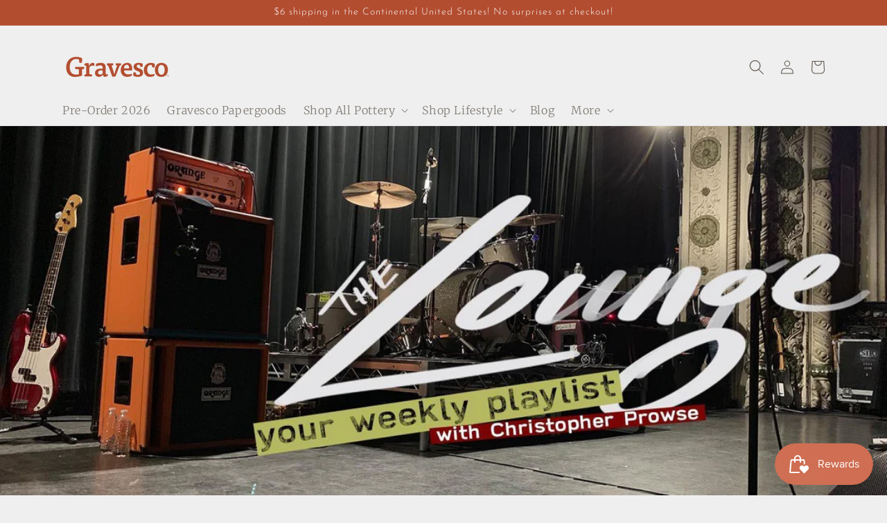

--- FILE ---
content_type: application/x-javascript
request_url: https://cdn-bundler.nice-team.net/app/js/bundler-script.js?shop=rebecca-graves-pottery.myshopify.com&1768565114c
body_size: 60590
content:
void 0!==window.bundlerLoaded2&&null!==document.getElementById("bndlr-loaded")||function(){var t,e,r,n="Your bundle:",i="true",a="apply_with_discount_codes",o="false",d="Quantity",c="Add {{missing_items_count}} more item(s) to get up to {{discount_value}} OFF!",s="false",l="false",u="true",p="false",m="Out of stock",b="true",h="false",f="true",g="false",v="false",_="false",y="false",w="true";try{window.bundlerLoaded2=!0;var x=document.createElement("div");x.id="bndlr-loaded",x.style.cssText="display:none;",null!==document.body&&document.body.appendChild(x)}catch(t){console.error(t)}try{var k=function(t){"function"==typeof window.requestIdleCallback?window.requestIdleCallback(t):t()},P=[],C=function(t,e,r){void 0!==P[t]&&clearTimeout(P[t]),P[t]=setTimeout(e,r)},S={},q=function(t){var e={_canUseConsole:function(){return!0},log:function(){this._canUseConsole()&&window.console.log.apply(null,arguments)},warn:function(){this._canUseConsole()&&window.console.warn.apply(null,arguments)},info:function(){this._canUseConsole()&&window.console.info.apply(null,arguments)},error:function(){this._canUseConsole()&&window.console.error.apply(null,arguments)}},r={maxAge:3e5,key:"bndlr_data_",cache:{},save:function(t,e){try{var r={};try{var n=localStorage.getItem(this.getKey());n=JSON.parse(n)}catch(t){console.log("no data yet")}"object"==typeof n&&null!==n&&(r=n),r[t]={data:e,time:(new Date).getTime()},r=JSON.stringify(r),localStorage.setItem(this.getKey(),r),this.cache[t]=r[t]}catch(t){console.log("Error when saving data",t)}},get:function(t,e){void 0===e&&(e=this.maxAge);try{if(void 0!==this.cache[t])var r=this.cache[t];else{r=localStorage.getItem(this.getKey());r=JSON.parse(r)}return void 0!==r[t]&&"undefined"!==r[t].time&&(!(r[t].time<(new Date).getTime()-this.maxAge)&&JSON.parse(JSON.stringify(r[t].data)))}catch(t){return!1}return!1},getKey:function(){var t=this.key,e="";"undefined"!=typeof Shopify&&Shopify.hasOwnProperty("currency")&&Shopify.currency.hasOwnProperty("active")&&(e=Shopify.currency.active),t+=e;var r="";"undefined"!=typeof Shopify&&Shopify.hasOwnProperty("country")&&"string"==typeof Shopify.country&&(r=Shopify.country),t+=r;var n="";return"undefined"!=typeof Shopify&&Shopify.hasOwnProperty("locale")&&"string"==typeof Shopify.locale&&(n=Shopify.locale),t+=n}},x={cache:{},promises:{},getCustomerTags:function(t){void 0===t&&(t=!1);var e=null;if("undefined"!=typeof BndlrScriptAppended&&!0===BndlrScriptAppended&&(e="undefined"!=typeof BndlrCustomerTags&&BndlrCustomerTags.length>0?BndlrCustomerTags:[]),null===e&&(tagsFromStorage=r.get("customer_tags",18e5),!1!==tagsFromStorage&&(e=tagsFromStorage)),r.save("customer_tags",e),null===e&&!0===t)x.getCustomerTagsFromEndpoint().done((function(t){e=void 0!==t.tags&&null!==t.tags?t.tags:[],r.save("customer_tags",e)}));return e},getCustomerTagsFromEndpoint:function(){var e=q.getRootUrl(!0)+"a/bundles/customer.json";if(void 0!==x.cache[e]&&void 0!==x.cache[e])return t.Deferred().resolve(JSON.parse(JSON.stringify(P.cache[e]))).promise();if(void 0!==x.promises[e]&&void 0!==x.promises[e].readyState&&x.promises[e].readyState<4)return x.promises[e];var r=t.ajax({url:e,dataType:"json"}).done((function(t){x.cache[e]=JSON.parse(JSON.stringify(t))}));return x.promises[e]=r,r}},P={cartCache:{},promises:{},updateNote:function(e){return t.ajax({url:q.getRootUrl(!0)+"cart/update.js",dataType:"json",data:{note:e}})},get:function(e,r){if(!U){void 0===r&&(r=!0),void 0===e&&(e="default");var n="cart.js";if("proxy"==e)n="a/bundles/cart/cart.json";void 0!==window.Shopify&&"string"==typeof window.Shopify.country&&window.Shopify.country;var i=q.getRootUrl(!0)+n+"?currency="+st.getDefaultCurrency()+"&bundler-cart-call";if(r){var a=Date.now();if(a=Math.round(a/1500),void 0!==P.cartCache[i]&&void 0!==P.cartCache[i][a])return t.Deferred().resolve(JSON.parse(JSON.stringify(P.cartCache[i][a]))).promise()}if(r&&void 0!==P.promises[i]&&void 0!==P.promises[i].readyState&&P.promises[i].readyState<4)return P.promises[i];var o=t.ajax({url:i,dataType:"json"}).done((function(t){var e=Date.now();e=Math.round(e/1500),void 0===P.cartCache[i]&&(P.cartCache[i]={}),P.cartCache[i][e]=JSON.parse(JSON.stringify(t))})).done((function(t){P.modifyCartData(t)}));return P.promises[i]=o,o}},modifyCartData:function(t){void 0!==ot.modify_cart_data&&ot.modify_cart_data.trigger(t)},removeUnusedProductProperties:function(t){for(var e=["description","published_at","created_at","compare_at_price","compare_at_price_max","compare_at_price_min","compare_at_price_varies","price","price_max","price_min","price_varies","tags","type","url"],r=["barcode","requires_shipping","sku","taxable","weight"],n=0;n<e.length;n++)void 0!==t[e[n]]&&delete t[e[n]];for(n=0;n<t.variants.length;n++)for(var i=0;i<r.length;i++)void 0!==t.variants[n][r[i]]&&delete t.variants[n][r[i]];return t},modifyProductStructure:function(t){return void 0!==ot.modify_product_structure&&(t=ot.modify_product_structure.trigger(t)),t},getProductData:function(e,n){var i=r.get(n);if(U){var a=window.preview_bundle.products;for(var o in a)if(a.hasOwnProperty(o)){var d=a[o];d.handle===n&&(i=d)}}if(!1===i){var c="";void 0!==window.Shopify&&"string"==typeof window.Shopify.country&&(c=window.Shopify.country);var s=e+"products/"+n+".js?currency="+st.getDefaultCurrency()+"&country="+c,l=t.ajax({url:s,dataType:"json"});return l.done((function(t){t=P.removeUnusedProductProperties(t),t=P.modifyProductStructure(t),r.save(n,t)})),l}return t.Deferred().resolve(i).promise()},getProductDataJSON:function(e,r){var n=e+"products/"+r;return t.ajax({url:n,contentType:"application/json",dataType:"json"})},getProductDataViaProxy:function(e,n,i,a){var o=r.get(i);if(U){var d=window.preview_bundle.products;for(var c in d)if(d.hasOwnProperty(c)){var s=d[c];s.handle==i&&(o=s)}}if(!1===o){var l="";void 0!==window.Shopify&&"string"==typeof window.Shopify.locale&&(l=window.Shopify.locale);var u="";void 0!==window.Shopify&&"string"==typeof window.Shopify.country&&(u=window.Shopify.country);var p=e+"a/bundles/products/product.js?id="+n+"&cur="+st.getDefaultCurrency()+"&locale="+l+"&with-selling-plans&country="+u;return U&&(p="https://bundler.nice-team.net/app/api/get-product.php?id="+n+"&cur="+st.getDefaultCurrency()+"&locale="+l+"&shop=rebecca-graves-pottery.myshopify.com"),t.ajax({url:p,contentType:"application/json",dataType:"json"}).done((function(t){if(void 0===t||0===t.length){var e="Bundler: Can't get product data: "+q.getRootUrl(!0)+"products/"+i+".<br />To show the bundle widget, just make sure that the product is active in your online shop.";console.warn(e),"function"==typeof a&&a()}else t=P.removeUnusedProductProperties(t),t=P.modifyProductStructure(t),r.save(t.handle,t)}))}return t.Deferred().resolve(o).promise()},addToCart:function(e,r,n,i){var a=e+"cart/add.js?bundler-cart-call";return t.ajax({url:a,data:{id:r,quantity:n,properties:i},type:"POST",dataType:"json"})},addMultipleItemsToCart:function(e,r){for(var n=e+"cart/add.js?bundler-cart-call",i={},a=0;a<r.length;a++){void 0===i[o=JSON.stringify(r[a])]?(i[o]=JSON.parse(JSON.stringify(r[a])),i[o].quantity=1*i[o].quantity):i[o].quantity+=1*r[a].quantity}r=[];for(var o in i)i.hasOwnProperty(o)&&r.push(i[o]);return t.ajax({url:n,data:{items:r},type:"POST",dataType:"json"})},updateCart:function(){if(this.get().done((function(r){try{var n=r.item_count;if(t('[data-cart-item-count]:not([id="cart-drawer"])').html(n),t(".header__cart-count").html(n),t(".site-header__cart-count span[data-cart-count]").html(n),t("#CartCount [data-cart-count]").length>0?t("#CartCount [data-cart-count]").html(n):t("#CartCount").length>0&&t("#CartCount").html(t("#CartCount").html().replace(/(\d+)/,r.item_count)),t("#CartCount.hide").length>0&&t("#CartCount.hide").removeClass("hide"),t("#site-cart-handle .count-holder .count").length>0&&t("#site-cart-handle .count-holder .count").html(t("#site-cart-handle .count-holder .count").html().replace(/(\d+)/,r.item_count)),t("#minicart .count.cart-target").length>0&&t("#minicart .count.cart-target").html(t("#minicart .count.cart-target").html().replace(/(\d+)/,r.item_count)),t("#sidebar #meta .count").length>0&&t("#sidebar #meta .count").html(t("#sidebar #meta .count").html().replace(/(\d+)/,r.item_count)),t(".site-header__cart .site-header__cart-indicator").length>0&&(t(".site-header__cart .site-header__cart-indicator").html(t(".site-header__cart .site-header__cart-indicator").html().replace(/(\d+)/,r.item_count)),r.item_count>0&&t(".site-header__cart .site-header__cart-indicator").removeClass("hide")),t(".cart-count").length>0&&t(".cart-count").html(t(".cart-count").html().replace(/(\d+)/,r.item_count)),t(".cartCount[data-cart-count]").length>0&&t(".cartCount[data-cart-count]").html(t(".cartCount[data-cart-count]").html().replace(/(\d+)/,r.item_count)),t("[data-js-cart-count-desktop]").length>0&&(t("[data-js-cart-count-desktop]").html(r.item_count),t("[data-js-cart-count-desktop]").attr("data-js-cart-count-desktop",r.item_count)),t("[data-cart-count]").length>0&&t("[data-cart-count]").attr("data-cart-count",r.item_count),t("[data-header-cart-count]").length>0&&t("[data-header-cart-count]").attr("data-header-cart-count",r.item_count).addClass("visible"),t(".site-header__cart-toggle .site-header__cart-indicator").length>0&&t(".site-header__cart-toggle .site-header__cart-indicator").html(r.item_count),t(".cart-item-count-header").length>0){var i=t(".cart-item-count-header").first();!0===i.hasClass("cart-item-count-header--total")?i.find(".money").length&&(i=i.find(".money").first()).html(st.formatPrice(r.items_subtotal_price)):i.html(i.html().replace(/(\d+)/,r.item_count))}if("function"==typeof refreshCart&&refreshCart(r),"undefined"!=typeof slate&&void 0!==slate.cart&&"function"==typeof slate.cart.updateCart&&slate.cart.updateCart(),"undefined"!=typeof ajaxCart&&"function"==typeof ajaxCart.load&&ajaxCart.load(),t(".mega-nav-count.nav-main-cart-amount.count-items").length>0&&(t(".mega-nav-count.nav-main-cart-amount.count-items").html(t(".mega-nav-count.nav-main-cart-amount.count-items").html().replace(/(\d+)/,r.item_count)),t(".mega-nav-count.nav-main-cart-amount.count-items.hidden").removeClass("hidden")),t("#cart-icon-bubble").length>0){var a='#cart-icon-bubble .cart-count-bubble span[aria-hidden="true"]';t(a).length>0?t(a).html(t(a).html().replace(/(\d+)/,r.item_count)):t("#cart-icon-bubble").append('<div class="cart-count-bubble"><span aria-hidden="true">'+r.item_count+"</span></div>")}"undefined"!=typeof Shopify&&void 0!==Shopify.updateQuickCart&&Shopify.updateQuickCart(r),"undefined"!=typeof bcActionList&&"function"==typeof bcActionList.atcBuildMiniCartSlideTemplate&&(bcActionList.atcBuildMiniCartSlideTemplate(r),"function"==typeof openMiniCart&&openMiniCart()),t(".custom-cart-eye-txt").length>0&&t(".custom-cart-eye-txt").html(t(".custom-cart-eye-txt").html().replace(/(\d+)/,r.item_count)),t(".cart_count").length>0&&t(".cart_count").each((function(e,n){t(n).html(t(n).html().replace(/(\d+)/,r.item_count))})),t(".cart-count-bubble [data-cart-count]").length>0&&t(".cart-count-bubble [data-cart-count]").html(t(".cart-count-bubble [data-cart-count]").html().replace(/(\d+)/,r.item_count)),t(".cart-count-bubble span.visually-hidden").length>0&&t(".cart-count-bubble span.visually-hidden").html(t(".cart-count-bubble span.visually-hidden").html().replace(/(\d+)/,r.item_count)),t(".header-cart-count .cart_count_val").length>0&&(t(".header-cart-count .cart_count_val").html(r.item_count),t(".header-cart-count").removeClass("empty_cart_count")),"undefined"!=typeof Shopify&&void 0!==Shopify.updateCartInfo&&t(".top-cart-holder .cart-target form .cart-info .cart-content").length>0&&Shopify.updateCartInfo(r,".top-cart-holder .cart-target form .cart-info .cart-content"),t("#CartCount").length>0&&r.item_count>0&&t("#CartCount").removeClass("hidden");var o,d=new CustomEvent("wetheme-toggle-right-drawer",{detail:{type:"cart",forceOpen:void 0,params:{cart:r}}});document.documentElement.dispatchEvent(d),void 0!==window.vndHlp&&"function"==typeof window.vndHlp.refreshCart&&window.vndHlp.refreshCart(r);try{if("function"==typeof window.renderCart)if(window.renderCart(r),r.items.length>0)t(".mini-cart.is-empty").removeClass("is-empty")}catch(t){}try{void 0!==window.SATCB&&void 0!==window.SATCB.Helpers&&"function"==typeof window.SATCB.Helpers.openCartSlider&&window.SATCB.Helpers.openCartSlider()}catch(t){}try{document.dispatchEvent(new CustomEvent("theme:cart:change",{detail:{cart:r,cartCount:r.item_count},bubbles:!0}))}catch(t){}if(void 0!==window.cartStore&&"function"==typeof window.cartStore.setState&&window.cartStore.setState({justAdded:{},popupActive:!0,item_count:r.item_count,items:r.items,cart:r}),void 0!==window.Shopify&&"function"==typeof window.Shopify.onCartUpdate&&-1===Shopify.onCartUpdate.toString().indexOf("There are now")&&window.Shopify.onCartUpdate(r,!0),"undefined"!=typeof theme&&void 0!==theme.Cart&&"function"==typeof theme.Cart.setCurrentData&&theme.Cart.setCurrentData(r),void 0!==window.halo&&"function"==typeof window.halo.updateSidebarCart){window.halo.updateSidebarCart(r);var c=t("[data-cart-sidebar]");c.length>0&&c[0].click()}if(void 0!==window.Shopify&&void 0!==window.Shopify.theme&&void 0!==window.Shopify.theme.ajaxCart&&"function"==typeof window.Shopify.theme.ajaxCart.updateView&&Shopify.theme.ajaxCart.updateView({cart_url:"/cart"},r),void 0!==window.theme&&void 0!==window.theme.cart&&"function"==typeof window.theme.cart.updateAllHtml)try{window.theme.cart.updateAllHtml(),window.theme.cart.updateTotals(r.items.length),document.querySelector(".header--cart-toggle").click()}catch(t){}if("function"==typeof monster_setCartItems)try{monster_setCartItems(r.items)}catch(t){console.error(t)}try{void 0!==window.refreshCartContents&&window.refreshCartContents(r)}catch(t){}t(".header-actions [data-header-cart-count]").length>0&&t(".header-actions [data-header-cart-count]").html(r.item_count),t(".js-header-group .js-mini-cart-trigger").length>0&&t(".js-header-group .js-mini-cart-trigger")[0].click();try{"function"==typeof renderProduct&&renderProduct(r.items)}catch(t){}(o=t('.header__icon-list [aria-controls="cart-drawer"][href*="/cart"]')).length>0&&o[0].click(),(o=t("a#headerCartStatus")).length>0&&o[0].click(),window.dispatchEvent(new Event("update_cart")),void 0!==ot.update_cart&&ot.update_cart.trigger(r)}catch(t){e.log(t)}try{if(void 0!==window.theme&&void 0!==window.theme.cart&&void 0!==window.theme.cart.store&&"function"==typeof window.theme.cart.store.getState){var s=window.theme.cart.store.getState();"function"==typeof s.updateNote&&s.updateNote(P.note)}}catch(t){console.log(t)}try{var l=document.querySelector(".minicart__outerbox");if(null!==l&&"function"==typeof window.cartContentUpdate){sectionsToRender=l.dataset.section;fetch(q.getRootUrl(!0)+"cart?sections="+sectionsToRender,{method:"GET",cache:"no-cache",credentials:"same-origin",headers:{"Content-Type":"application/json"}}).then((function(t){try{return t.clone().json().then((function(t){r.sections=t,window.cartContentUpdate(r,l,sectionsToRender)}))}catch(t){console.error(t)}}))}}catch(t){console.error(t)}})),void 0!==window.SLIDECART_UPDATE)try{window.SLIDECART_UPDATE()}catch(t){e.log(t)}if(void 0!==window.SLIDECART_OPEN&&setTimeout((function(){try{window.SLIDECART_OPEN()}catch(t){e.log(t)}}),500),"undefined"!=typeof Shopify&&void 0!==Shopify.theme&&void 0!==Shopify.theme.jsAjaxCart&&"function"==typeof Shopify.theme.jsAjaxCart.updateView&&Shopify.theme.jsAjaxCart.updateView(),"undefined"!=typeof CartJS&&"function"==typeof CartJS.getCart)try{CartJS.getCart()}catch(t){e.log(t)}t(".sp-cart .sp-dropdown-toggle").length&&"undefined"!=typeof Shopify&&"function"==typeof Shopify.getCart&&Shopify.getCart(),t("form.cart-drawer").length>0&&(t(".cart-drawer input").first().trigger("blur"),setTimeout((function(){t(".cart-drawer input").first().trigger("input")}),350));try{null!==(r=document.querySelector("m-cart-drawer"))&&"function"==typeof r.onCartDrawerUpdate&&(r.onCartDrawerUpdate(),"function"==typeof r.open&&r.open())}catch(t){e.log(t)}try{"function"==typeof window.opusOpen&&window.opusOpen()}catch(t){e.log(t)}try{var r;null!==(r=document.querySelector("#CartDrawer"))&&"function"==typeof r.update&&r.update()}catch(t){e.log(t)}if(void 0!==window.EliteCart&&"function"==typeof window.EliteCart.refreshCart)try{EliteCart.refreshCart()}catch(t){}try{document.dispatchEvent(new CustomEvent("theme:update:cart")),setTimeout((function(){document.dispatchEvent(new CustomEvent("theme:open:cart-drawer"))}),500)}catch(t){e.log(t)}try{"function"==typeof window.updateCartDrawer&&window.updateCartDrawer()}catch(t){e.log(t)}try{document.dispatchEvent(new CustomEvent("cart:refresh",{bubbles:!0,detail:{open:!0}}))}catch(t){}try{document.documentElement.dispatchEvent(new CustomEvent("cart:refresh",{bubbles:!0,detail:{open:!0}}))}catch(t){}void 0!==window.HsCartDrawer&&"function"==typeof window.HsCartDrawer.updateSlideCart&&C("hscartdrawer",(function(){try{HsCartDrawer.updateSlideCart()}catch(t){e.log(t)}}),100),"function"==typeof window.HS_SLIDE_CART_UPDATE&&C("hscartdrawer2",(function(){try{window.HS_SLIDE_CART_UPDATE()}catch(t){e.log(t)}}),100),void 0!==window.HS_SLIDE_CART_OPEN&&"function"==typeof window.HS_SLIDE_CART_OPEN&&C("hscartdraweropen",(function(){try{window.HS_SLIDE_CART_OPEN()}catch(t){e.log(t)}}),100),"undefined"!=typeof theme&&void 0!==theme.Cart&&"function"==typeof theme.Cart.updateCart&&theme.Cart.updateCart();try{void 0!==window.cart&&"function"==typeof window.cart.getCart&&window.cart.getCart()}catch(t){}if("function"==typeof window.updateMiniCartContents)try{window.updateMiniCartContents()}catch(t){}if("function"==typeof window.loadEgCartDrawer)try{window.loadEgCartDrawer()}catch(t){}try{document.dispatchEvent(new CustomEvent("cart:build"))}catch(t){}try{document.dispatchEvent(new CustomEvent("obsidian:upsell:refresh")),document.dispatchEvent(new CustomEvent("obsidian:upsell:open"))}catch(t){}var n=document.getElementById("site-cart");if(null!==n)try{n.show()}catch(t){}if(void 0!==window.theme&&"function"==typeof window.theme.updateCartSummaries)try{window.theme.updateCartSummaries()}catch(t){}if(void 0!==window.CD_REFRESHCART)try{window.CD_REFRESHCART()}catch(t){e.log(t)}if(void 0!==window.CD_OPENCART&&setTimeout((function(){try{window.CD_OPENCART()}catch(t){e.log(t)}}),500),"function"==typeof window.buildCart)try{window.buildCart()}catch(t){e.log(t)}if(void 0!==window.PXUTheme&&void 0!==window.PXUTheme.jsAjaxCart&&"function"==typeof window.PXUTheme.jsAjaxCart.updateView)try{window.PXUTheme.jsAjaxCart.updateView()}catch(t){}if(void 0!==window.theme&&"function"==typeof window.theme.addedToCartHandler)try{window.theme.addedToCartHandler({})}catch(t){}if(void 0!==window.Rebuy&&void 0!==window.Rebuy.Cart&&"function"==typeof window.Rebuy.Cart.fetchCart)try{window.Rebuy.Cart.fetchCart()}catch(t){}if(void 0!==window.Alpine&&void 0!==Alpine.store)try{Alpine.store("xMiniCart").reLoad(),Alpine.store("xMiniCart").openCart(),setTimeout((function(){lt.calculateDiscounts()}),1e3)}catch(t){}if(void 0!==window.cart_calling&&"function"==typeof window.cart_calling.updateCart)try{window.cart_calling.updateCart()}catch(t){}try{var i=new Event("tcustomizer-event-cart-change");document.dispatchEvent(i)}catch(t){}try{document.body.dispatchEvent(new CustomEvent("label:modalcart:afteradditem"))}catch(t){}try{document.dispatchEvent(new CustomEvent("dispatch:cart-drawer:refresh",{bubbles:!0})),setTimeout((function(){document.dispatchEvent(new CustomEvent("dispatch:cart-drawer:open"))}),500)}catch(t){}try{void 0!==window.upcartRefreshCart&&window.upcartRefreshCart()}catch(t){}try{void 0!==window.SHTHelper&&"function"==typeof window.SHTHelper.forceUpdateCartStatus&&window.SHTHelper.forceUpdateCartStatus()}catch(t){}try{var a=document.querySelector("cart-items");null!==a&&"function"==typeof a.getCart&&a.getCart()}catch(t){console.error(t)}try{var o=document.querySelector("cart-drawer")||document.querySelector("cart-notification")||document.querySelector("sht-cart-drwr-frm");if(null!==o&&"function"==typeof o.renderContents){var d=o.getSectionsToRender().map((t=>-1!==t.id.indexOf("#")&&"string"==typeof t.section?t.section:t.id));fetch(q.getRootUrl(!0)+"cart?sections="+d.toString(),{method:"GET",cache:"no-cache",credentials:"same-origin",headers:{"Content-Type":"application/json"}}).then((function(t){var e=document.querySelector("cart-drawer.drawer.is-empty");null!==e&&e.classList.remove("is-empty");try{return t.clone().json().then((function(t){try{var e={sections:t};o.renderContents(e);var r=new CustomEvent("bndlr:cart_drawer_mutation",{detail:{message:"Cart drawer mutation occurred"}});window.dispatchEvent(r)}catch(t){console.error(t)}}))}catch(t){console.error(t)}}))}}catch(t){console.error(t)}try{var c=document.querySelector("mini-cart")||document.querySelector("product-form");if(null!==c&&"function"==typeof c.renderContents)d=c.getSectionsToRender().map((t=>t.id)),fetch(q.getRootUrl(!0)+"cart?sections="+d.toString(),{method:"GET",cache:"no-cache",credentials:"same-origin",headers:{"Content-Type":"application/json"}}).then((function(t){try{return t.clone().json().then((function(t){try{var e={sections:t};c.renderContents(e)}catch(t){console.error(t)}}))}catch(t){console.error(t)}}))}catch(t){console.error(t)}st.hideDynamicCheckoutButtons()}},q={getRootUrl:function(t){void 0===t&&(t=!1);var e="";if(t&&(e=this.getUrlLocale()),!1===this.isShopPage())return"https://rebecca-graves-pottery.myshopify.com/";var r=window.location.origin?window.location.origin+"/":window.location.protocol+"//"+window.location.host+"/";return e.length>0&&(r+=e+"/"),r},isShopPage:function(){return"undefined"!=typeof Shopify&&"rebecca-graves-pottery.myshopify.com"===Shopify.shop},getInvoiceEndpoint:function(t,e){void 0===t&&(t=!1),void 0===e&&(e="");var r=!1;void 0!==window.SealSubs&&"boolean"==typeof window.SealSubs.discounts_apply_on_initial_order&&(r=SealSubs.discounts_apply_on_initial_order);var n="";t&&(n="&extra=true");var i="";return void 0!==window.meta&&void 0!==window.meta.page&&void 0!==window.meta.page.customerId&&(i=window.meta.page.customerId),void 0!==window.ShopifyAnalytics&&void 0!==window.ShopifyAnalytics.meta&&void 0!==window.ShopifyAnalytics.meta.page&&void 0!==window.ShopifyAnalytics.meta.page.customerId&&(i=window.ShopifyAnalytics.meta.page.customerId),""!==i&&(n+="&customer_id="+encodeURIComponent(i)),this.getAppUrl()+"cdo.php?v31&shop=rebecca-graves-pottery.myshopify.com&ssad="+r.toString()+n+e},getAppUrl:function(){return"https://bundler.nice-team.net/app/api/"},isCartPage:function(){return!!/\/cart\/?/.test(window.location.href)},isProductPage:function(){return!!/\/(products)|(produkte)\/([^\?\/\n]+)/.test(window.location.href)},getProductHandle:function(){var t=window.location.href;if(t=t.replace("/products/products/","/products/"),/\/(?:products|produkte)\/([^\?#\/\n]+)/i.test(t)){var e=t.match(/\/(?:products|produkte)\/([^\?#\/\n]+)/i);if(void 0!==e[1])return e[1]}return!1},getVariantId:function(){var t=this.getQueryParams(window.location.search);return void 0!==t.variant?t.variant:""},getQueryParams:function(t){t=t.split("+").join(" ");for(var e,r={},n=/[?&]?([^=]+)=([^&]*)/g;e=n.exec(t);)r[decodeURIComponent(e[1])]=decodeURIComponent(e[2]);return r},getQuickCheckoutUrl:function(t,e){return"https://rebecca-graves-pottery.myshopify.com/a/bundles/checkout/"+O.encodeName(t)+"-"+O.encodeId(e)},getLandingPageUrl:function(t,e){var r="a/bundles/"+O.encodeName(t)+"-"+O.encodeId(e);return this.getRootUrl(!0)+r},getLocale:function(){return"undefined"!=typeof Shopify&&"string"==typeof Shopify.locale?Shopify.locale:""},getUrlLocale:function(){var t=this.getRootUrl(),e=this.getLocale();return void 0!==window.Shopify&&void 0!==Shopify.routes&&"string"==typeof Shopify.routes.root&&(e=Shopify.routes.root.replace(/\//g,"")),""!==e&&0===window.location.href.indexOf(t+e+"/")?e:""}},O={getRandomString:function(t){void 0===t&&(t=14);for(var e="abcdefghijklmnopqrstuvwxyz0123456789",r=e.length,n=[],i=0;i<t;i++)n.push(e.charAt(Math.floor(Math.random()*r)));return n.join("")},encodeId:function(t){for(var e="0123456789abcdefghijklmnopqrstuvwxyz",r="",n=e.length;t;)r=e.charAt(t%n)+r,t=parseInt(t/n);return r},reverseEncodeId:function(t){for(var e="abcdefghijklmnopqrstuvwxyz0123456789",r="",n=e.length;t;)r=e.charAt(t%n)+r,t=parseInt(t/n);return r},deCompress:function(t){for(var e="0123456789abcdefghijklmnopqrstuvwxyz",r=0,n=t.length,i=0;i<n;i++)r=r*e.length+e.indexOf(t.charAt(i));return r},encodeName:function(t){return t=(t=(t=t.toLowerCase()).replace(/\s/g,"-")).replace(/[/$\\?%#]/g,"")},formatMoney:function(t,r,n,i){if(void 0===i)i="up";try{"string"==typeof t&&(t=t.replace(".",""));var a="",o=/\{\{\s*(\w+)\s*\}\}/,d=r;function c(t,e){return void 0===t?e:t}function s(t,e,r,n,i){if(e=c(e,2),r=c(r,","),n=c(n,"."),i=c(i,"up"),isNaN(t)||null==t)return 0;var a=t;t=(t/100).toFixed(e),"down"===i&&a/100-t==-.5&&(t=(t-=1).toString());var o=t.split(".");return o[0].replace(/(\d)(?=(\d\d\d)+(?!\d))/g,"$1"+r)+(o[1]?n+o[1]:"")}switch(d.match(o)[1]){case"amount":a=s(t,2);break;case"amount_no_decimals":a=s(t,0,",",".",i);break;case"amount_with_comma_separator":a=s(t,2,".",",");break;case"amount_no_decimals_with_comma_separator":a=s(t,0,".",",",i);break;case"amount_no_decimals_with_space_separator":a=s(t,0," ",",",i);break;case"amount_with_apostrophe_separator":a=s(t,2,"'",".")}return d.replace(o,a)}catch(l){return e.log(l.message),price=t/100,price.toLocaleString(void 0,{style:"currency",currency:n})}},convertMoney:function(t,e,r,n){if(t<=0)return 0;void 0===n&&(n=!0),t*=e;n?t=-1!==["USD","CAD","AUD","NZD","SGD","HKD","GBP"].indexOf(r)?Math.ceil(t):-1!==["JPY","KRW"].indexOf(r)?100*Math.ceil(t/100):-1!==["EUR"].indexOf(r)?Math.ceil(t)-.05:Math.round(t):t=t-Math.floor(100*t)/100>.005?Math.floor(100*t)/100:Math.round(100*t)/100;return t},getListOfValues:function(t,e){var r="";for(var n in t)t.hasOwnProperty(n)&&void 0!==t[n][e]&&(r+=t[n][e]+",");return r=r.replace(/,+$/,"")},getCurrencySymbol:function(t){var e="";try{e=(0).toLocaleString(void 0,{style:"currency",currency:t,minimumFractionDigits:0,maximumFractionDigits:0}).replace(/\d/g,"").trim()}catch(t){}return""!==e?e:t},getPredefinedCurrencySymbol:function(t){var e={USD:"$",AUD:"$",NZD:"$",EUR:"€",CRC:"₡",GBP:"£",ILS:"₪",INR:"₹",JPY:"¥",KRW:"₩",NGN:"₦",PHP:"₱",PLN:"zł",PYG:"₲",THB:"฿",UAH:"₴",VND:"₫",BRL:"R$",SEK:"kr"},r="";return"string"==typeof e[t]&&(r=e[t]),r}};function B(){this._library={}}B.prototype.get=function(t){return void 0===t?JSON.parse(JSON.stringify(this._library)):void 0!==this._library[t]?JSON.parse(JSON.stringify(this._library[t])):{}},B.prototype.isEmpty=function(t){return void 0===t||(void 0===this._library[t]||0==Object.keys(this._library[t]).length)},B.prototype.set=function(t,e){this._library[t]=JSON.parse(JSON.stringify(e))};var T={Products:new B,RequiredProducts:new B,DiscountedProducts:new B,MixAndMatchBundles:new B,SectionedBundlesProducts:new B,SectionedBundlesProductsSelected:new B};function A(){}function D(){}A.prototype.setLibraries=function(t,e){var r=t.DiscountedProducts.get();if(r.hasOwnProperty(e)){var n={};for(var i in r[e])r[e].hasOwnProperty(i)&&(n[i]=t.Products.get(i));t.DiscountedProducts.set(e,n)}var a=t.RequiredProducts.get();if(a.hasOwnProperty(e)){n={};for(var i in a[e])a[e].hasOwnProperty(i)&&(n[i]=t.Products.get(i));t.RequiredProducts.set(e,n)}var o=t.SectionedBundlesProducts.get();if(o.hasOwnProperty(e)){var d=[];for(var c in o[e])if(o[e].hasOwnProperty(c)){var s=o[e][c],l={};for(var i in s)s.hasOwnProperty(i)&&(l[i]=t.Products.get(i));d.push(l)}t.SectionedBundlesProducts.set(e,d)}},A.prototype.setRequiredVariantLinePrices=function(t,e){var r=t.RequiredProducts.get(e.id);for(var n in r)if(r.hasOwnProperty(n)){var i=r[n].product_id;if(void 0!==e.required_products[i])for(var a=e.required_products[i].quantity,o=0;o<r[n].variants.length;o++){var d=I.Price.getPrice(r[n].variants[o].price)*a,c=I.Price.priceOrZero(r[n].variants[o].compare_at_price)*a;r[n].variants[o].linePrice=d,r[n].variants[o].compareAtLinePrice=c,r[n].variants[o].discountedPriceQuantity=a}}t.RequiredProducts.set(e.id,r)},D.prototype.getPrice=function(t){return"function"==typeof t.indexOf&&-1!==t.indexOf(".")&&(t*=100),t},D.prototype.priceOrZero=function(t){return void 0===t||""===t||null===t?0:this.getPrice(t)};var I={Products:new A,Price:new D},j={},M={},R=function(t,e,r,n){if("addtocart"===t&&"function"==typeof fbq)try{var i="id_"+Date.now();fbq("track","AddToCart",{content_ids:[e],content_type:"product",contents:[{id:e,quantity:parseInt(n,10)}]},{eventID:i})}catch(t){console.log(t)}};(function(){})();for(var N=[{id:733058,name:"Snowman Bundle",title:"Mix & Match SNOWMAN Collection",description:"Buy 2 or more and save 10% for a limited time!",button_text:"Add to cart",discount_warning:"Discounts will be applied at checkout.",discount_type:"percentage",percentage_value:"10",fixed_amount_value:"",fixed_price_value:"",priority:10,status:"enabled",product_level:"variant",total_price_text:"Total: {original_price} {discounted_price}",minimum_requirements:"tiered_n_products",minimum_requirements_num:1,minimum_requirements_n_max_products:null,show_bundle:"true",bundle_image:"",list_product_names:"true",mix_and_match_display:"true",free_shipping:"false",is_volume_bundle:"false",product_target_type:"specific_products",volume_bundle_combine_quantites:"true",limit_for_customer_tags:[],use_date_condition:"true",date_from:"2025-11-28T05:00:00+00:00",date_to:"2025-12-10T04:30:00+00:00",tags_additional_options:"",is_standalone_product_bundle:"false",volume_bundle_cart_value_use_all_products:"false",version:2,is_quantity_break:"false",quantity_break_subscription_integration:"false",quantity_break_subscription_integration_label:"Subscribe & Save",quantity_break_show_variant_picker:"false",products:{47161867567342:{id:"47161867567342",title:"",quantity:10,discount_amount:0,image:"",selling_plan_name:"One-time purchase or any selling plan",selling_plan_id:"",sequence:1,required:0,was_deleted:0,pid:9020432711918,variants:{47161867567342:{id:"47161867567342",title:"",quantity:10,discount_amount:0,selling_plan_name:"One-time purchase or any selling plan",selling_plan_id:"",sequence:1,required:0,was_deleted:0,pid:9020432711918}},handle:"plaid-plate"},47169327202542:{id:"47169327202542",title:"",quantity:10,discount_amount:0,image:"",selling_plan_name:"One-time purchase or any selling plan",selling_plan_id:"",sequence:2,required:0,was_deleted:0,pid:9024249430254,variants:{47169327202542:{id:"47169327202542",title:"",quantity:10,discount_amount:0,selling_plan_name:"One-time purchase or any selling plan",selling_plan_id:"",sequence:2,required:0,was_deleted:0,pid:9024249430254}},handle:"snowman-coffee-mug"},47169083867374:{id:"47169083867374",title:"",quantity:10,discount_amount:0,image:"",selling_plan_name:"One-time purchase or any selling plan",selling_plan_id:"",sequence:3,required:0,was_deleted:0,pid:9024119603438,variants:{47169083867374:{id:"47169083867374",title:"",quantity:10,discount_amount:0,selling_plan_name:"One-time purchase or any selling plan",selling_plan_id:"",sequence:3,required:0,was_deleted:0,pid:9024119603438}},handle:"snowman-mug"},46400048365806:{id:"46400048365806",title:"",quantity:10,discount_amount:0,image:"",selling_plan_name:"One-time purchase or any selling plan",selling_plan_id:"",sequence:5,required:0,was_deleted:0,pid:8818453348590,variants:{46400048365806:{id:"46400048365806",title:"",quantity:10,discount_amount:0,selling_plan_name:"One-time purchase or any selling plan",selling_plan_id:"",sequence:5,required:0,was_deleted:0,pid:8818453348590}},handle:"v60-coffee-dripper-in-2-sizes-2-colors"},45952843350254:{id:"45952843350254",title:"",quantity:10,discount_amount:0,image:"",selling_plan_name:"One-time purchase or any selling plan",selling_plan_id:"",sequence:6,required:0,was_deleted:0,pid:8699956396270,variants:{45952843350254:{id:"45952843350254",title:"",quantity:10,discount_amount:0,selling_plan_name:"One-time purchase or any selling plan",selling_plan_id:"",sequence:6,required:0,was_deleted:0,pid:8699956396270}},handle:"melted-snowman-ornament"},47161764839662:{id:"47161764839662",title:"",quantity:10,discount_amount:0,image:"",selling_plan_name:"One-time purchase or any selling plan",selling_plan_id:"",sequence:7,required:0,was_deleted:0,pid:9020402794734,variants:{47161764839662:{id:"47161764839662",title:"",quantity:10,discount_amount:0,selling_plan_name:"One-time purchase or any selling plan",selling_plan_id:"",sequence:7,required:0,was_deleted:0,pid:9020402794734}},handle:"handmade-ceramic-melted-snowman-ornament-apprentice-version"},47205425348846:{id:"47205425348846",title:"",quantity:10,discount_amount:0,image:"",selling_plan_name:"One-time purchase or any selling plan",selling_plan_id:"",sequence:8,required:0,was_deleted:0,pid:9038817886446,variants:{47205425348846:{id:"47205425348846",title:"",quantity:10,discount_amount:0,selling_plan_name:"One-time purchase or any selling plan",selling_plan_id:"",sequence:8,required:0,was_deleted:0,pid:9038817886446}},handle:"ho-ho-ho-trinket-dish-black-and-white"},45952840761582:{id:"45952840761582",title:"",quantity:10,discount_amount:0,image:"",selling_plan_name:"One-time purchase or any selling plan",selling_plan_id:"",sequence:9,required:0,was_deleted:0,pid:8699955773678,variants:{45952840761582:{id:"45952840761582",title:"",quantity:10,discount_amount:0,selling_plan_name:"One-time purchase or any selling plan",selling_plan_id:"",sequence:9,required:0,was_deleted:0,pid:8699955773678}},handle:"snowman-trinket-dish"},47169085604078:{id:"47169085604078",title:"",quantity:10,discount_amount:0,image:"",selling_plan_name:"One-time purchase or any selling plan",selling_plan_id:"",sequence:10,required:0,was_deleted:0,pid:9024120455406,variants:{47169085604078:{id:"47169085604078",title:"",quantity:10,discount_amount:0,selling_plan_name:"One-time purchase or any selling plan",selling_plan_id:"",sequence:10,required:0,was_deleted:0,pid:9024120455406}},handle:"snowman-vase"},47161451708654:{id:"47161451708654",title:"",quantity:10,discount_amount:0,image:"",selling_plan_name:"One-time purchase or any selling plan",selling_plan_id:"",sequence:11,required:0,was_deleted:0,pid:9020331163886,variants:{47161451708654:{id:"47161451708654",title:"",quantity:10,discount_amount:0,selling_plan_name:"One-time purchase or any selling plan",selling_plan_id:"",sequence:11,required:0,was_deleted:0,pid:9020331163886}},handle:"winter-cheer-snowman-pure-soy-candle-with-reusable-vessel"},47260323283182:{id:"47260323283182",title:"",quantity:10,discount_amount:0,image:"",selling_plan_name:"One-time purchase or any selling plan",selling_plan_id:"",sequence:12,required:0,was_deleted:0,pid:9051015643374,variants:{47260323283182:{id:"47260323283182",title:"",quantity:10,discount_amount:0,selling_plan_name:"One-time purchase or any selling plan",selling_plan_id:"",sequence:12,required:0,was_deleted:0,pid:9051015643374}},handle:"snowman-pitcher"}},required_products:[],volume_discounts:[{min_items:2,max_items:null,discount_type:"percentage",discount_value:"10",range_type:"range",description:"Buy {{quantity}} and get a discount!",savings_text:"Save {{discount_value}}{{discount_unit}}!",free_shipping:"false",min_cart_value:null,free_shipping_use_value_before_discounts:"false",counter:1}],sections:[]}],E=[],F=(new Date).getTime(),L=0;L<N.length;L++){var J=!0;if(void 0!==N[L].use_date_condition&&"true"===N[L].use_date_condition){if(void 0!==N[L].date_from&&null!==N[L].date_from&&""!==N[L].date_from.trim())new Date(N[L].date_from).getTime()>F&&(J=!1);if(void 0!==N[L].date_to&&null!==N[L].date_to&&""!==N[L].date_to.trim())new Date(N[L].date_to).getTime()<F&&(J=!1)}!0===J&&E.push(N[L])}var U=!1;if(U){var z=window.preview_bundle.bundle;E=[z]}if("undefined"!=typeof Shopify&&Shopify.hasOwnProperty("currency")&&Shopify.currency.hasOwnProperty("rate")){var H=Shopify.currency.rate,V=Shopify.currency.active,Q=!0;if("1.0"!==H)for(var W=0;W<E.length;W++){if(2===E[W].version&&(Q=!1),"products_discounts"===E[W].discount_type||"fixed_amount"===E[W].discount_type)for(var G in E[W].fixed_amount_value=O.convertMoney(E[W].fixed_amount_value,H,V,Q),E[W].products){var $=E[W].products[G];for(var X in $.discount_amount=O.convertMoney($.discount_amount,H,V,Q),$.variants){(Y=$.variants[X]).discount_amount=O.convertMoney(Y.discount_amount,H,V,Q)}}else"fixed_price"===E[W].discount_type&&(E[W].fixed_price_value=O.convertMoney(E[W].fixed_price_value,H,V,!1));if("volume_discounts"===E[W].minimum_requirements&&void 0!==E[W].volume_discounts&&E[W].volume_discounts.length>0)for(L=0;L<E[W].volume_discounts.length;L++)"fixed_amount"===E[W].volume_discounts[L].discount_type&&(E[W].volume_discounts[L].discount_value=O.convertMoney(E[W].volume_discounts[L].discount_value,H,V,Q)),"fixed_price"===E[W].volume_discounts[L].discount_type&&(E[W].volume_discounts[L].discount_value=O.convertMoney(E[W].volume_discounts[L].discount_value,H,V,!1)),null!==E[W].volume_discounts[L].min_cart_value&&1*E[W].volume_discounts[L].min_cart_value>0&&(E[W].volume_discounts[L].min_cart_value=O.convertMoney(E[W].volume_discounts[L].min_cart_value,H,V,Q));if("products_discounts"===E[W].discount_type&&void 0!==E[W].sections&&E[W].sections.length>0)for(L=0;L<E[W].sections.length;L++){var Z=E[W].sections[L];if(void 0!==Z.products)for(var G in Z.products){$=Z.products[G];for(var X in E[W].sections[L].products[G].discount_amount=O.convertMoney($.discount_amount,H,V,Q),$.variants){var Y=$.variants[X];E[W].sections[L].products[G].variants[X].discount_amount=O.convertMoney(Y.discount_amount,H,V,Q)}}}}}var K={showCheckmark:function(t){var e=t.html();if(t.html(at.svgCheckmark),0===t.closest("[data-bndlr-keep-success-indicator]").length){setTimeout((function(){t.find(".bndlr-checkmark").first().fadeOut(450,(function(){t.html(e)}))}),4e3)}}},tt=function(t,e,r){var n='<h2 class="bndlr-bundle-title">'+t+"</"+"h2>",i=!0;if(void 0!==window.BndlrIsBundleLandingPage&&window.BndlrIsBundleLandingPage&&(i=!1),i){n='<h2 class="bndlr-bundle-title"><a title="'+t.replace('"',"")+'" alt="'+t.replace('"',"")+'" target="_blank" href="'+q.getLandingPageUrl(e,r)+'">'+t+"</a></"+"h2>"}return n},et=function(t,e,r,n){return'<img class="bndlr-bundle-image" src="'+t+'" />'},rt=function(e,r){var n=t('[data-bndlr-key="'+e+'"]').closest("[data-bundle]").attr("data-bundle");n=parseInt(n);var i=st.getBundleById(n),a=T.DiscountedProducts.get(i.id),o="",d="";for(var c in r)if(r.hasOwnProperty(c)){var s,l=r[c].product_id,u=r[c].variant_id;s="product"==i.product_level?a[l]:a[u],o+=st.getSelectedProductHtml(r[c],s,i,c),d+=st.getStatusBoxProductHtml(r[c],s,i)}t('[data-bndlr-key="'+e+'"] .bndlr-mnm-selected-products').html(o),t('#bndlr-mnm-status-box[data-bndlr-bundle-key="'+e+'"] .bdnlr-mnm-status-box-products-container').html(d)},nt={hideAddtoBundleButtons:function(e){t('[data-bndlr-key="'+e+'"]').find(".bndlr-add-to-bundle").addClass("bndlr-hidden"),t('[data-bndlr-key="'+e+'"]').find(".bndlr-add-to-bundle-container .quantity-input").addClass("bndlr-hidden")},showAddtoBundleButtons:function(e){t('[data-bndlr-key="'+e+'"]').find(".bndlr-add-to-bundle-container .quantity-input").removeClass("bndlr-hidden"),t('[data-bndlr-key="'+e+'"]').find(".bndlr-add-to-bundle").removeClass("bndlr-hidden")},hideAddtoBundleButton:function(e,r){t('[data-bndlr-key="'+e+'"] [data-product-id="'+r+'"] .bndlr-add-to-bundle').addClass("bndlr-hidden"),t('[data-bndlr-key="'+e+'"] [data-product-id="'+r+'"] .bndlr-add-to-bundle-container .quantity-input').addClass("bndlr-hidden")},showAddtoBundleButton:function(e,r){t('[data-bndlr-key="'+e+'"] [data-product-id="'+r+'"] .bndlr-add-to-bundle').removeClass("bndlr-hidden"),t('[data-bndlr-key="'+e+'"] [data-product-id="'+r+'"] .bndlr-add-to-bundle-container .quantity-input').removeClass("bndlr-hidden")},fadeInSelectedProducts:function(e){t('[data-bndlr-key="'+e+'"]').find(".bndlr-toggle.bndlr-hidden").removeClass("bndlr-hidden")},fadeOutSelectedProducts:function(e){t('[data-bndlr-key="'+e+'"]').find(".bndlr-toggle").addClass("bndlr-hidden")},fadeInAddToCartButton:function(e){t('[data-bndlr-key="'+e+'"]').find(".bndlr-add-to-cart-container.bndlr-hidden").removeClass("bndlr-hidden"),t('[data-bndlr-key="'+e+'"]').find(".bndlr-add-bundle-to-cart.bndlr-hidden").removeClass("bndlr-hidden"),t('[data-bndlr-key="'+e+'"]').find(".bndlr-mnm-total-price.bndlr-hidden").removeClass("bndlr-hidden"),t('[data-bndlr-key="'+e+'"]').find(".bndlr-bundle-checkout-warning.bndlr-hidden").removeClass("bndlr-hidden"),t('[data-bndlr-key="'+e+'"]').find(".sealsubs-target-element-bundle").css({display:"block"}),t('#bndlr-mnm-status-box[data-bndlr-bundle-key="'+e+'"]').find(".bndlr-status-box-add-to-cart.bndlr-hidden").removeClass("bndlr-hidden")},fadeOutAddToCartButton:function(e){t('[data-bndlr-key="'+e+'"]').find(".bndlr-add-to-cart-container").addClass("bndlr-hidden"),t('[data-bndlr-key="'+e+'"]').find(".bndlr-add-bundle-to-cart").addClass("bndlr-hidden"),t('[data-bndlr-key="'+e+'"]').find(".bndlr-mnm-total-price").addClass("bndlr-hidden"),t('[data-bndlr-key="'+e+'"]').find(".bndlr-bundle-checkout-warning").addClass("bndlr-hidden"),t('[data-bndlr-key="'+e+'"]').find(".sealsubs-target-element-bundle").css({display:"none"}),t('#bndlr-mnm-status-box[data-bndlr-bundle-key="'+e+'"]').find(".bndlr-status-box-add-to-cart").addClass("bndlr-hidden")},fadeInTieredMnMInstructions:function(e){t('[data-bndlr-key="'+e+'"]').find(".bndlr-tiered-mnm-instructions-text.bndlr-hidden").removeClass("bndlr-hidden")},fadeOutTieredMnMInstructions:function(e){t('[data-bndlr-key="'+e+'"]').find(".bndlr-tiered-mnm-instructions-text").addClass("bndlr-hidden")}},it={drawSelectedProducts:function(e,r){var n=t('[data-bndlr-key="'+e+'"]').closest("[data-bundle]").attr("data-bundle");n=parseInt(n);var i=st.getBundleById(n),a=T.SectionedBundlesProducts.get(i.id);for(var o in r)if(r.hasOwnProperty(o)){var d="";for(var c in r[o])if(r[o].hasOwnProperty(c)){var s,l=r[o][c].product_id,u=r[o][c].variant_id;s="product"==i.product_level?a[o][l]:a[o][u],d+=st.getSectionedBundleSelectedProductHtml(r[o][c],s,i,c,o)}t('[data-bndlr-key="'+e+'"] .bndlr-sectioned-section-status[data-bundler-section-status="'+o+'"] .bndlr-sectioned-section-products').html(d)}}},at={moneySpan:function(t,e,r,n,i,a){var o=t.replace(/(<([^>]+)>)/gi,"");if("string"!=typeof n&&(n=""),void 0===a)a="";o=o.replace(/\"/g,"&quot;").replace(/\'/g,"&apos;");var d="";return""!==a&&(d='<span class="sr-only bndlr-sr-only">'+a+"</span>"),void 0!==i?'<span class="'+r+" bndlr-money conversion-bear-money notranslate ht-money "+" money  gt_currency gt_currency--"+e+'" '+n+" data-money-convertible data-currency-"+e+'="'+o+'" data-currentprice="'+i+'">'+d+t+"</span>":'<span class="'+r+" bndlr-money conversion-bear-money notranslate ht-money "+' money " '+n+" data-money-convertible data-currency-"+e+'="'+o+'">'+d+t+"</span>"},svgCheckmark:'<svg class="bndlr-checkmark" role="img" aria-label="checkmark" xmlns="http://www.w3.org/2000/svg" viewBox="-5 -2 40 40"><path fill="none" d="M4.1 18.2 l7.1 7.2 l16.7-16.8" /></svg>',svgCheckmarkPreselected:'<svg class="bndlr-preselected-checkmark" role="img" aria-label="checkmark" xmlns="http://www.w3.org/2000/svg" viewBox="-5 -2 40 40"><path fill="none" d="M4.1 18.2 l7.1 7.2 l16.7-16.8" /></svg>'};if(void 0===ot)var ot={};function dt(){this.mutationsInProgress=0,this.dispatchCartDrawerEventTimeout=!1}dt.prototype.beforeMutation=function(){this.mutationsInProgress++},dt.prototype.afterMutation=function(){var t=this;setTimeout((function(){t.mutationsInProgress--}),100)},dt.prototype.getMutationsInProgress=function(){return this.mutationsInProgress},dt.prototype.observeCart=function(){try{for(var e=this,r=new MutationObserver((function(t,r){0===e.getMutationsInProgress()&&(void 0!==e.dispatchCartDrawerEventTimeout&&clearTimeout(e.dispatchCartDrawerEventTimeout),e.dispatchCartDrawerEventTimeout=setTimeout((function(){var t=new Event("bndlr:cart_drawer_mutation");window.dispatchEvent(t)}),90))})),n=["#ajaxifyMini","#CartDrawer .drawer__inner","#ajaxifyModal #ajaxifyCart","#qikify-stickycart-app",".sp-cart .sp-dropdown-menu .sp-dropdown-inner .sp-cart-layout","#CartDrawer #CartContainer","#sidebar-cart","#cartSlideoutWrapper","div.right-drawer-vue","#theme-ajax-cart .ajax-cart--mini-cart",".off-canvas--container .cart--root","#cartSidebar",".top-cart-holder .cart-target",".go-cart__drawer.js-go-cart-drawer .go-cart-drawer",".cart-mini .cart-mini-sidebar","#slidedown-cart","#slideout-ajax-cart #mini-cart","#shopify-section-mini-cart #mini-cart","#cart-popup","#cart-drawer",".icart",".cart-drawer[data-cart-drawer]","#shopify-section-cartDrawer","#preact-full-cart","#mini-cart .mini-cart__footer","#mini-cart footer","#offcanvas-cart",".sidebar-drawer-container[data-sidebar-drawer-container]","cart-drawer#CartDrawer",".hs-site-cart-popup-layout","#CartPopup","#Cart-Drawer","#AjaxCartSubtotal","#kaktusc-app","aside#cart","#qikify-stickycart-v2-app"],i=0;i<n.length;i++)t(n[i]).length&&r.observe(t(n[i])[0],{attributes:!0,childList:!0,subtree:!0})}catch(t){console.log(t)}};var ct=new dt;ct.observeCart(),dt.prototype.hookToAddToCartEvent=function(){!function(t){function e(t,e){for(var r=["/cart/update.js","/cart/change.js","/cart/change.json","/cart/change","/cart/add.js","/cart/add.json","/cart/add","/cart?view=ajax","/cart?view=json","section_id=cart-drawer","section_id=api-cart-items","section_id=mini-cart"],n=0;n<r.length;n++)if(-1!==t.indexOf(r[n])&&-1===t.indexOf("bundler-cart-call")){var i=new CustomEvent("bndlr:cart_was_modified");document.dispatchEvent(i),n=r.length}var a=["/cart"];for(n=0;n<a.length;n++)if(t==a[n]&&-1===t.indexOf("bundler-cart-call")){i=new CustomEvent("bndlr:cart_was_modified");document.dispatchEvent(i),n=r.length}}XMLHttpRequest.prototype.open=function(){var r="";return"string"==typeof arguments[1]&&arguments[1].length>0&&(r=arguments[1],this.addEventListener("load",(function(){try{"string"==typeof r&&r.length>0&&e(r,this.response)}catch(t){console&&console.warn&&console.warn("[Bundler cart event listener] Error in handleXhrDone:  "+t.message)}}))),t.apply(this,arguments)}}(XMLHttpRequest.prototype.open),function(t){if("function"==typeof t.fetch)try{var e=t.fetch;t.fetch=function(){var t=e.apply(this,arguments);try{if("string"==typeof arguments[0]&&arguments[0].length>0){var n=arguments[0];t.then((function(t){try{"string"==typeof n&&n.length>0&&r(n,t)}catch(t){console&&console.warn&&console.warn("[Bundler cart event listener] Error in fetch:  "+t.message)}}))}}catch(t){console.error(t)}return t}}catch(t){console.log(t)}function r(t,e){for(var r=["/cart/update.js","/cart/change.js","/cart/change.json","/cart/change","/cart/add.js","/cart/add.json","/cart/add","/cart?view=ajax","/cart?view=json","section_id=cart-drawer","section_id=api-cart-items","section_id=cart-helper","section_id=mini-cart"],n=0;n<r.length;n++)if(-1!==t.indexOf(r[n])&&-1===t.indexOf("bundler-cart-call")){var i=new CustomEvent("bndlr:cart_was_modified");document.dispatchEvent(i),n=r.length}var a=["/cart\\?t=\\d+&view=ajax"];for(n=0;n<a.length;n++)try{var o=new RegExp(a[n]),d=t.match(o);if(null!==d&&d.length>0&&-1===t.indexOf("bundler-cart-call")){i=new CustomEvent("bndlr:cart_was_modified");document.dispatchEvent(i),n=r.length}}catch(t){}}}(window)},void 0!==ct&&ct.hookToAddToCartEvent();var st={outputBundles:function(){e.log(JSON.parse(JSON.stringify(E)))},getBundles:function(){return JSON.parse(JSON.stringify(E))},outputProductUrls:function(){for(var t=[],r=0;r<E.length;r++){for(var n in E[r].products)E[r].products.hasOwnProperty(n)&&t.push(q.getRootUrl(!0)+"products/"+encodeURIComponent(E[r].products[n].handle));if(void 0!==E[r].sections&&E[r].sections.length>0)for(var i in E[r].sections)if(E[r].sections.hasOwnProperty(i))for(var n in E[r].sections[i].products)E[r].sections[i].products.hasOwnProperty(n)&&t.push(q.getRootUrl(!0)+"products/"+encodeURIComponent(E[r].sections[i].products[n].handle))}e.log(JSON.parse(JSON.stringify(t)))},getProductUrls:function(){for(var t=[],e=0;e<E.length;e++)for(var r in E[e].products)E[e].products.hasOwnProperty(r)&&t.push(q.getRootUrl(!0)+"products/"+E[e].products[r].handle);return JSON.parse(JSON.stringify(t))},fixCartPrices:function(t){if(void 0!==t.currency&&"JPY"===t.currency&&void 0===t.currencyWasFixed){for(var e=0;e<t.items.length;e++)t.items[e].price=100*t.items[e].price,t.items[e].original_price=100*t.items[e].original_price,t.items[e].presentment_price=100*t.items[e].presentment_price,t.items[e].discounted_price=100*t.items[e].discounted_price,t.items[e].line_price=100*t.items[e].line_price,t.items[e].original_line_price=100*t.items[e].original_line_price,t.items[e].total_discount=100*t.items[e].total_discount,t.items[e].final_price=100*t.items[e].final_price,t.items[e].final_line_price=100*t.items[e].final_line_price;t.items_subtotal_price=100*t.items_subtotal_price,t.original_total_price=100*t.original_total_price,t.total_price=100*t.total_price,t.total_discount=100*t.total_discount,t.currencyWasFixed=!0}return t},useBundlerCheckout:!0,checkoutParams:{},setCheckoutParams:function(t){Object.keys(t).length>0&&(st.checkoutParams=t)},preventBundlerCheckout:function(){st.externalAppPreventCheckout.prevent=!0,e.log("Third party requested prevention of Bundler checkout")},enableBundlerCheckout:function(){st.externalAppPreventCheckout.prevent=!1,e.log("Third party enabled Bundler checkout")},externalAppPreventCheckout:{prevent:!1,counter:0,canCheckout:function(){if(void 0!==ot.can_checkout&&!1===ot.can_checkout.get())return!1;try{if(void 0!==window.PARCELY_APP&&"boolean"==typeof window.PARCELY_APP.readyForCheckout&&!1===window.PARCELY_APP.readyForCheckout)return!1}catch(t){console.log(t.message)}return!this.prevent}},addCheckoutParams:function(t,e){void 0===e&&(e=[]);var r=this.getLocale();if(""!==r&&void 0===this.checkoutParams.locale&&(this.checkoutParams.locale=r),Object.keys(this.checkoutParams).length>0){for(var n in-1===t.indexOf("?")?t+="?":t+="&",this.checkoutParams)if(this.checkoutParams.hasOwnProperty(n)&&-1===e.indexOf(n)){var i=this.checkoutParams[n];null!==i&&-1!==i.indexOf("&")&&(i=encodeURIComponent(i)),t+=n+"="+i+"&"}t=t.replace(/\&$/,"")}return t},getCountry:function(){var t="";return"undefined"!=typeof Shopify&&Shopify.hasOwnProperty("country")&&"string"==typeof Shopify.country&&(t=Shopify.country),t},getLocale:function(){try{if("undefined"!=typeof Weglot&&"function"==typeof Weglot.getCurrentLang){var t=Weglot.getCurrentLang();if(null!=t&&""!==t)return t}}catch(t){}return"undefined"!=typeof Shopify&&"string"==typeof Shopify.locale?Shopify.locale:""},hideDynamicCheckoutButtons:function(){if(!0===U)return!0;lt.runIfCanGetDiscount((function(){0===t("#bndlr-dynamic-checkout-cart-css").length&&t("body").append('<style id="bndlr-dynamic-checkout-cart-css">#dynamic-checkout-cart, .rebuy-cart__shop-pay-button {display:none !important;}</style>')}),(function(){1===t("#bndlr-dynamic-checkout-cart-css").length&&t("#bndlr-dynamic-checkout-cart-css").remove()}))},init:function(){var r=this,n="input[type='submit'][name='checkout']:not(.productForm-submit), button[type='submit'][name='checkout']:not(.productForm-submit):not([disabled]), button.checkout-button[name='checkout'], form.cart-form a.btn-checkout, a[href='/checkout'], #dropdown-cart button.btn-checkout, .cart-popup-content a.btn-checkout, .cart__popup a.checkout-button, .widget_shopping_cart_content a[href='/checkout'], .jas_cart_page button.checkout-button, .mini-cart-info button.mini-cart-button, a.checkout-link, a.mini-cart-checkout-button, .shopping_cart_footer .actions button";n+=', #dropdown-cart button.btn[onclick="window.location=\'/checkout\'"], form[action="/cart"] button[name="checkout"], .bundler-checkout-button, input.action_button[type="submit"][value="Checkout"]',n+=', button.Cart__Checkout[type="submit"][name="checkout"] span',n+=', .popup-cart a[href^="/checkout"], #slidecarthq .footer button.button',n+=", button.cart__checkout-cta, button.sidecart__checkout-cta",n+=", button.bc-atc-slide-checkout-btn",n+=", #ajax-cart__content .ajax-cart__button.button--add-to-cart",n+=", .cart_container form.js-cart_content__form button.add_to_cart.action_button",n+=', .cart_container .js-cart_content__form input.action_button[type="submit"]',n+=", #checkout_shipping_continue_btn",n+=', .spurit-occ2-checkout a[name="checkout"][href="/checkout/"]',n+=", #checkout-button",n+=", button.btn-checkout",n+=", button.rebuy-cart__checkout-button",n+=', .go-cart__button[href*="/checkout/"],  .go-cart__button[href*="/checkout?"]',n+=', a[href*="/checkout/"]:not([href*="/a/bundles/checkout/"]):not([href*="/subscriptions/"]):not([href*="/tools/recurring/checkout_link"]), a[href*="/checkout?"]:not([href*="partial.ly"]):not([href*="/tools/recurring/checkout_link"])',n+=", input.cart--button-checkout, a.satcb-cs-checkout-btn",n+=", button#parcelySubmit[data-cart-submit]",n+=', #checkout[type="submit"][name="checkout"], #checkout[type="submit"][name="checkout"] .custom-cobutton',n+=', a[href*="/checkout"]:not([href*="/a/bundles/checkout/"]):not([href*="/subscriptions/"]):not([href*="partial.ly"]):not([href^="https://checkout"]):not([href*="/tools/recurring/checkout_link"])',n+=", .rebuy-cart__flyout-footer .rebuy-cart__flyout-subtotal + .rebuy-cart__flyout-actions > button.rebuy-button:first-child, .rebuy-cart__flyout-footer .rebuy-cart__flyout-subtotal + .rebuy-cart__flyout-actions > button.rebuy-button:first-child span",n+=", .rebuy-cart__checkout-button, .rebuy-cart__checkout-button span, rebuy-cart__checkout-button span i",n+=", .quick-cart__buy-now[data-buy-now-button], .icart-checkout-btn, .icartCheckoutBtn",n+=', button.cart__checkout, button[type="submit"][form="mini-cart-form"]',n+=', button[type="submit"][form="mini-cart-form"] span, button[type="submit"][form="mini-cart-form"] span svg',n+=', .SideCart__footer button[type="submit"]',n+=', div[onclick="clicktocheckoutnormal()"], div[onclick="clicktocheckout()"]',n+=", .mini-cart__actions .mini-cart__checkout, .mini-cart__actions .mini-cart__checkout *",n+=", button.checkout-button[onclick=\"window.location='/checkout'\"]",n+=', [data-ocu-checkout="true"]',n+=', input[type="submit"][name="checkout"].cart__submit',n+=', [data-ocu-checkout="true"], .btncheckout',n+=', form[action="/cart"][method="post"]:not([is="shipping-calculator"]) button[type="submit"]:not([name*="update"]):not([name*="add"])',n+=", a.js-checkout, #mu-checkout-button",n+=', #cart-sidebar-checkout:not([disabled="disabled"]), .checkout-x-buy-now-btn, .checkout-x-buy-now-btn .hs-add--to--cart, .slider-cart-checkout-btn',n+=", button[onclick=\"window.location='/checkout'\"], .ymq-fake-checkout-btn, button.StickyCheckout__button",n+=', input[type="submit"][name="checkout"], a.checkout-button',n+=", .hs-content-checkout-button, .hs-content-checkout-button .hs-add--to--cart, .hs-content-checkout-button .hs-checkout-purchase",n+=", button.cart__checkout-button, button.cart__checkout-button .loader-button__text, button.cart__checkout-button .loader-button__loader, button.cart__checkout-button .loader-button__loader div, button.cart__checkout-button .loader-button__loader div svg",n+=", .cd-cart-checkout-button",n+=", .sezzle-checkout-button, .sezzle-checkout-button .sezzle-button-logo-img",n+=", .Cart__Footer .Cart__Checkout, .cart--checkout-button button, .cart--checkout-button button span, button.js-process-checkout",n+=', .j2t-checkout-link, .j2t-checkout-link span, #cart-checkout, #cart-notification-form button[name="checkout"]',n+=", .zecpe-btn-checkout, .zecpe-btn-checkout span, .mbcOverlayOnCheckout, #checkoutCustom, #wsg-checkout-one",n+=", .icart-chk-btn, .side-cart__checkout button#sideCartButton",n+=', .cart__checkout-button, #actionsArea button[onclick="startCheckoutEvent()"], button.cart--button-checkout, .kaktusc-cart__checkout, .cart__checkout',n+=', #cartform_bottom #actionsArea button, hh-button[href="/checkout"]',n+=", .cart-drawer--checkout-button button, .scd__checkout, button.scd__checkout span, #cart-summary button[data-cart-submit], .sf-cart__submit-controls button, .sf-cart__submit-controls button span",n+=", .upcart-checkout-button, .upcart-checkout-button span, .cart-button-checkout, .cart-button-checkout span",n+=', a.primary-button[href="/pages/pro-checkout-redirect"], #cart-summary button[name="checkout"], #AjaxCartSubtotal button[name="checkout"], #AjaxCartSubtotal button[name="checkout"] span',n+=', .cart-ajax__checkout-btn, div.button_checkout, .qsc2-checkout-button, .upcart-checkout-button, form[action="/checkout"] button[type="submit"].btn-order, #cart [onclick="submitAtc(event)"][type="button"]',n+=', #submitButton[name="checkout"], .Cart__Checkout, .Cart__Checkout span, .cart-checkout-btn, form[action="/checkout"]:not([is="shipping-calculator"]) button[type="submit"]',n+=", .vanga-cart__proceed button, .vanga-cart__proceed button div, .vanga-cart__proceed button div span",n+=', button#checkout[name="checkout"], shopping-cart [name="checkout"][type="submit"], .opus-btn-checkout .cd-checkout-section-button *',n+=", .bee-btn__checkout, .bee-btn__checkout span, .checkout__button.bss-checkout, button.salemaximize__checkout-btn, button.salemaximize__checkout-btn *, #checkout-submit, #checkout-submit *",n+=', #side-cart button[data-route-cloned-button], #side-cart [data-route-widget="true"]';var i=t(document),a=t("body");if(t(n).on("click",(function(e){st.useBundlerCheckout&&st.externalAppPreventCheckout.canCheckout()&&(e.preventDefault(),e.stopPropagation(),t(this).addClass("bndlr-checkout-button-clicked"),r.prepareInvoice())})),i.on("click",n,(function(e){st.useBundlerCheckout&&st.externalAppPreventCheckout.canCheckout()&&(e.preventDefault(),e.stopPropagation(),t(this).addClass("bndlr-checkout-button-clicked"),r.prepareInvoice())})),i.on("click",".bndlr-message-yes",(function(){t(this).addClass("bndlr-loading"),r.prepareInvoice()})),i.on("bundler_trigger_normal_checkout",(function(){st.useBundlerCheckout=!1;var e='form[action="/cart"][method="post"], form.cart[action="/cart"][method="post"], form.cart[method="post"], #cart form',r=!1,i=!0;void 0!==window.PARCELY_APP&&(i=!1);var a=!1;void 0!==window.SealSubs&&"boolean"==typeof window.SealSubs.discounts_apply_on_initial_order&&"function"==typeof window.SealSubs.checkout&&SealSubs.discounts_apply_on_initial_order&&(a=!0);if(!0===i){var o=t(".bndlr-checkout-button-clicked");if(o.length>=1){if("A"!==o.prop("tagName")){r=!0,o.is("[disabled]")&&o.removeAttr("disabled");try{o[0].click()}catch(t){r=!1,console.error(t)}}}else t(e).find(n).length&&(r=!0,t(e).find(n).first().click())}!0!==r&&a&&window.SealSubs.checkout()&&(r=!0),!0!==r&&(window.location.href=st.addCheckoutParams("/checkout"))})),i.on("click",".bndlr-message-close",(function(){st.setCookie("bndlr_hide_discount_message","hide",.003472222),r.closeMessage()})),i.on("click",".bndlr-message-no",(function(){r.closeMessage()})),i.on("click",".bndlr-add-to-cart",(function(){st.addToCart(t(this))})),i.on("keydown",".bndlr-add-to-cart",(function(e){13==e.which&&st.addToCart(t(this)),32==e.which&&(e.preventDefault(),st.addToCart(t(this)))})),i.on("change",".bndlr-select-variant",(function(){var e=t(this);k((function(){st.updatePriceDisplay(e)})),k((function(){st.changeDisplayedImage(e)})),k((function(){st.convertCurrency()}))})),i.on("show_bundle","body",(function(t,e){r.showBundleOnElementWithHandle(e)})),i.on("click",".bndlr-add-to-bundle",(function(){st.MixNMatch.addToBundle(t(this))})),i.on("keydown",".bndlr-add-to-bundle",(function(e){13==e.which&&st.MixNMatch.addToBundle(t(this)),32==e.which&&(e.preventDefault(),st.MixNMatch.addToBundle(t(this)))})),i.on("click",".bndlr-add-bundle-to-cart",(function(){st.MixNMatch.addMixAndMatchBundleToCart(t(this))})),i.on("keydown",".bndlr-add-bundle-to-cart",(function(e){13==e.which&&st.MixNMatch.addMixAndMatchBundleToCart(t(this)),32==e.which&&(e.preventDefault(),st.MixNMatch.addMixAndMatchBundleToCart(t(this)))})),i.on("click",".bndlr-mix-and-match .bndlr-close",(function(){st.MixNMatch.removeFromBundle(t(this))})),i.on("keydown",".bndlr-mix-and-match .bndlr-close",(function(e){13==e.which&&st.MixNMatch.removeFromBundle(t(this)),32==e.which&&(e.preventDefault(),st.MixNMatch.removeFromBundle(t(this)))})),this.canAttachMixnMatchAddToCartListeners()){i.on("click",".bndlr-status-box-add-to-cart",(function(){var e=t(this).closest("[data-bndlr-bundle-key]").attr("data-bndlr-bundle-key");st.MixNMatch.addMixAndMatchBundleToCart(t('[data-bndlr-key="'+e+'"] .bndlr-add-bundle-to-cart').first(),t(this))})),i.on("keydown",".bndlr-status-box-add-to-cart",(function(e){if(13==e.which||32==e.which){32==e.which&&e.preventDefault();var r=t(this).closest("[data-bndlr-bundle-key]").attr("data-bndlr-bundle-key");st.MixNMatch.addMixAndMatchBundleToCart(t('[data-bndlr-key="'+r+'"] .bndlr-add-bundle-to-cart').first(),t(this))}}));var o=!1;t(window).scroll((function(){!1!==o&&clearTimeout(o),o=setTimeout(st.MixNMatch.showHideStatusBox,200)}))}i.on("click",".bndlr-add-to-sectioned-bundle",(function(){st.sectionedAddToBundle(t(this))})),i.on("keydown",".bndlr-add-to-sectioned-bundle",(function(e){13==e.which&&st.sectionedAddToBundle(t(this)),32==e.which&&(e.preventDefault(),st.sectionedAddToBundle(t(this)))})),i.on("click",".bndlr-sectioned-section-name",(function(){st.sectionedSelectSection(t(this))})),i.on("keydown",".bndlr-sectioned-section-name",(function(e){13==e.which&&st.sectionedSelectSection(t(this)),32==e.which&&(e.preventDefault(),st.sectionedSelectSection(t(this)))})),i.on("click",".bndlr-next-section",(function(){st.sectionedSelectNextSection(t(this))})),i.on("click","[data-bundler-section-status] .bndlr-close",(function(){st.sectionedRemoveFromBundle(t(this))})),i.on("keydown","[data-bundler-section-status] .bndlr-close",(function(e){13==e.which&&st.sectionedRemoveFromBundle(t(this)),32==e.which&&(e.preventDefault(),st.sectionedRemoveFromBundle(t(this)))})),i.on("click",".bndlr-add-sectioned-bundle-to-cart",(function(){st.sectionedAddBundleToCart(t(this))})),i.on("keydown",".bndlr-add-sectioned-bundle-to-cart",(function(e){13==e.which&&st.sectionedAddBundleToCart(t(this)),32==e.which&&(e.preventDefault(),st.sectionedAddBundleToCart(t(this)))})),i.on("click",'button.add_to_cart, #cart_form .js-change-quantity, .product-quantity-box .js-change-quantity, .btn--add-to-cart, .cart-functions  button.button[name="add"], #product-add-to-cart',(function(t){C("check-for-discounts",(function(){setTimeout((function(){lt.showPopup(),st.hideDynamicCheckoutButtons()}),1e3)}),100)})),document.addEventListener("bndlr:cart_was_modified",(function(){C("check-for-discounts",(function(){lt.showPopup(),st.hideDynamicCheckoutButtons()}),100)}));try{"function"==typeof window.jQuery&&window.jQuery(document).on("cart.requestComplete",(function(){C("cart-update",lt.showPopup.bind(lt),10)}))}catch(t){}i.on("change",".sidebar-cart .cart__qty-input, .mini-cart__quantity .quantity-selector__value, #shopify-section-cart-template .quantity-selector__value, .ajaxcart__quantity .js-qty__num, .cart-product__quantity .inputCounter",(function(){C("cart-update",lt.showPopup.bind(lt),700)})),i.on("click",".product-form .product-form__cart-submit, .sidebar-cart [data-cart-remove], .mini-cart__quantity .quantity-selector__button, #shopify-section-cart-template .quantity-selector__button, form.product-single__form .payment-buttons .add-to-cart, .ajaxcart__quantity .js-qty__adjust, .cart-product__quantity .inputCounter__btn",(function(){C("cart-update",lt.showPopup.bind(lt),700)})),i.on("mousedown",".cart-open-btn span",(function(){C("cart-opened",lt.updateCartDiscounts.bind(lt),700)}));try{window.addEventListener("bndlr:cart_drawer_mutation",(function(){lt.updateCartDiscounts()}))}catch(t){e.log(t)}try{document.addEventListener("bndlr:cart_was_modified",(function(){C("cart-update",lt.showPopup.bind(lt),250)}))}catch(t){e.log(t)}!1===U&&lt.showPopup(!1),document.addEventListener("bundler:bundle_widget_created",(function(){C("product_reviews_init",(function(){try{void 0!==window.Shopify&&void 0!==window.Shopify.theme&&void 0!==window.Shopify.theme.productReviews&&void 0!==window.Shopify.theme.productReviews.init&&window.Shopify.theme.productReviews.init(),void 0!==window.SPR&&"function"==typeof window.SPR.loadBadges&&void 0!==window.SPR.$&&window.SPR.loadBadges()}catch(t){console.log(t)}}),200)}));var d=!1;i.on("bundler_bundle_widget_created",(function(){!1!==d&&clearTimeout(d),d=setTimeout((function(){t(".bndlr-product").each((function(e,r){setTimeout((function(){t(r).find(".bndlr-select-option").first().trigger("change")}),10*e)})),st.convertCurrency(),(0===t('.bndlr-container:not([data-available="false"]) .bndlr-product-title').first().height()&&""!==t('.bndlr-container:not([data-available="false"]) .bndlr-product-title').first().text()&&0===t('.bndlr-container:not([data-available="false"]) .bndlr-bundle-image').length||t('.bndlr-container:not([data-available="false"]) .bndlr-bundle-image').length>0&&0===t('.bndlr-container:not([data-available="false"]) .bndlr-bundle-image').first().height()||t('.bndlr-container:not([data-available="false"]) .bndlr-add-to-cart').length>0&&0===t('.bndlr-container:not([data-available="false"]) .bndlr-add-to-cart').first().height())&&t(".bundler-target-element").css({"font-size":"16px","line-height":"1.5"});try{if(t('.bndlr-container:not([data-available="false"]) .bndlr-add-to-bundle').length>0){var e=t('.bndlr-container:not([data-available="false"]) .bndlr-add-to-bundle').first();"0px"===window.getComputedStyle(e[0]).fontSize&&t(".bundler-target-element").css({"font-size":"16px","line-height":"1.5"})}}catch(t){}void 0!==window.SealSubs&&void 0!==window.SealSubs.refresh&&(window.SealSubs.refresh(),setTimeout((function(){st.setProductWidth(".bundles-bundler-hop-bundle-container .bundler-target-element")}),200))}),500)})),document.addEventListener("bundler:mixnmatch_refreshed",(function(){void 0===window.Shopify||void 0===window.Shopify.theme||871!=window.Shopify.theme.theme_store_id&&-1===window.Shopify.theme.name.indexOf("Warehouse")||C("resize-box",(function(){var t=document.querySelector(".product-block-list__item--info .card").getBoundingClientRect().height;t>200&&(document.querySelector(".product-block-list__wrapper").style.minHeight=t+"px")}),200)})),t(window).on("resize",(function(){void 0!==st.repositionTimeout&&clearTimeout(st.repositonTimeout),st.repositonTimeout=setTimeout(st.repositionPlusSigns,50)})),t("#SingleOptionSelector-0, #SingleOptionSelector-1").on("change",(function(){var e="#ProductSelect-product-template option:selected, #ProductSelect-product-template option:selected";if(void 0===(r=t(e).val()))var r=t(e).val();t('select.bndlr-select-variant option[value="'+r+'"]').parent("select").val(r),t('select.bndlr-select-variant option[value="'+r+'"]').parent("select").trigger("change")}));try{document.addEventListener("click",(function(n){try{if(st.useBundlerCheckout&&(n.target.matches('form[action*="/cart/add"] .shopify-payment-button__button')||n.target.matches('form[action*="/cart/add"] .shopify-payment-button__button *')||n.target.matches('form[action*="/cart/add"] .shopify-payment-button__more-options')||n.target.matches('form[action*="/cart/add"] button[onclick*="window.skipToCheckout.externalSkipToCheckout"]')||n.target.matches('form[action*="/cart/add"] .shopify-payment-button shopify-accelerated-checkout *')||n.target.matches('form[action*="/cart/add"] .lh-buy-now'))&&st.externalAppPreventCheckout.canCheckout())-1===(o=(i=t(n.target).closest("form")).attr("action")).indexOf("amazon")&&(n.preventDefault(),n.stopPropagation(),n.stopImmediatePropagation(),t.ajax({type:"POST",url:o,data:i.serialize(),success:function(t){r.prepareInvoice()}}))}catch(t){e.log(t.message)}try{if(st.useBundlerCheckout&&n.target.matches("form#form_buy_sticky #button-cart-buy")&&st.externalAppPreventCheckout.canCheckout()){n.preventDefault(),n.stopPropagation(),n.stopImmediatePropagation();var i,a=(i=t(n.target).closest("form")).find('[name="stickyquantity"]');a.length>0&&a.attr("name","quantity");var o=i.attr("action");t.ajax({type:"POST",url:o,data:i.serialize(),success:function(t){r.prepareInvoice()}})}}catch(t){e.log(t.message)}}),!0)}catch(t){e.log(t.message)}try{for(var c=["click"],s=0;s<c.length;s++)document.addEventListener(c[s],(function(i){try{if(st.useBundlerCheckout&&i.target.matches(n)&&st.externalAppPreventCheckout.canCheckout()){i.preventDefault(),i.stopPropagation(),i.stopImmediatePropagation();try{t(i.target).addClass("bndlr-checkout-button-clicked")}catch(t){console.error(t)}r.prepareInvoice()}}catch(t){e.log(t.message)}}),!0)}catch(t){}try{var l=["#upCart","#vanga-smartcart","#opus-shadow-container"];for(var u in l)if(l.hasOwnProperty(u)){var p=l[u],m=document.querySelectorAll(p);if(1===m.length&&void 0!==m[0].shadowRoot)for(s=0;s<c.length;s++)m[0].shadowRoot.addEventListener(c[s],(function(i){try{if(st.useBundlerCheckout&&i.target.matches(n)&&st.externalAppPreventCheckout.canCheckout()){i.preventDefault(),i.stopPropagation(),i.stopImmediatePropagation();try{t(i.target).addClass("bndlr-checkout-button-clicked")}catch(t){console.error(t)}r.prepareInvoice()}}catch(t){e.log(t.message)}}),!0)}}catch(t){e.log(t.message)}!function(){try{var n=["#kaktusc-widget"];function i(n){const i=(n.contentDocument||n.contentWindow.document).querySelectorAll(".kaktusc-cart__checkout");if(null!==i&&i.length>0)for(var a=0;a<i.length;a++)for(var o=0;o<c.length;o++)i[a].addEventListener(c[o],(function(n){try{if(st.useBundlerCheckout&&st.externalAppPreventCheckout.canCheckout()){n.preventDefault(),n.stopPropagation(),n.stopImmediatePropagation();try{t(n.target).addClass("bndlr-checkout-button-clicked")}catch(t){console.error(t)}r.prepareInvoice()}}catch(t){e.log(t.message)}}),!0)}for(var a in n)if(n.hasOwnProperty(a)){var o=n[a],d=document.querySelectorAll(o);if(d.length>0)for(var s=0;s<d.length;s++){var l=d[s];l.contentDocument||"complete"===l.contentWindow.document.readyState?i(l):l.addEventListener("load",(function(){i(l)}))}}}catch(u){e.log(u.message)}}();var b=230,h=330;if(void 0!==ot.product_dimensions&&(b=ot.product_dimensions.getStandardWidth(),h=ot.product_dimensions.getLadingPageWidth()),a.append("<style>.bndlr-container {width:100%;text-align:center;margin-top:20px;padding-top: 20px;clear: both;box-sizing: border-box;line-height:1.5;}.bndlr-product {max-width:230px;max-width:"+b+'px;display:inline-block;vertical-align: top;margin: 5px 5px;position:relative;border: 1px solid rgba(198, 198, 198, 0.55);padding: 5px 5px;vertical-align: middle;box-sizing: border-box;}.bndlr-product-overlay {width:100%;height:100%;position:absolute;top:0;left:0;background:rgba(255, 255, 255, 0.5);background:rgba(255, 255, 255, 0.25);box-sizing: border-box;display:none;pointer-events:none;}.bndlr-product-overlay .bndlr-product-overlay-checkmark  {position:absolute;width: auto;height: 1.5em;display: block;background:white;background: #EFEFEF;top:0;right:0;}.bndlr-product-overlay .bndlr-product-overlay-checkmark .bndlr-preselected-checkmark {width: auto;height: 1.5em;display: block;stroke-width: 3;stroke: rgb(70, 103, 167);stroke: #B34D30;margin:0 auto;}.bndlr-product:not(:last-of-type)::after {position: absolute;display: block;right: calc(-0.5em - 6px);top: 50%;transform: translateY(-50%);z-index: 9;z-index: 1;content: "+";font-weight: bold;color: white;color: #EFEFEF;background: #4667a7;background: #B34D30;border-radius:50%;width: 1em;height: 1em;line-height: 1.05em;font-size:25px;font-family:arial;}.bndlr-product.bndlr-no-plus-sign::after {display:none;}.bndlr-container .bndlr-break-plus-signs .bndlr-add-to-cart {max-width:230px;}.bndlr-landing-page .bndlr-product {max-width:330px;max-width:'+h+'px;}.bndlr-landing-page .bndlr-mnm-selected-products .bndlr-product {max-width:250px;}.bndlr-landing-page .bndlr-container {margin-top:0;padding-top:0;}.bndlr-landing-page .bndlr-break-plus-signs .bndlr-add-to-cart {max-width:330px;}@media screen and (max-width: 554px) {.bndlr-landing-page .bndlr-container .bndlr-add-to-cart {max-width:330px;}}.bndlr-break-plus-signs .bndlr-product:not(:last-of-type)::after {right: calc(-0.5em - 6px);left: 50%;transform: translateX(-50%);bottom: calc(-0.5em - 6px);top:initial;}.bndlr-products-container {display:inline-block;padding:7px;border-radius:2px;margin-bottom: 20px;position:relative;}.bndlr-sectioned-title {text-align: center;margin-top: 25px;}.bndlr-inner-products-container {display:inline-block;}.bndlr-mixnmatch .bndlr-inner-products-container {padding-top:5px;}.bndlr-bundle-description {width:80%;margin:0 auto;}.bndlr-bundle-title {margin-bottom: 0.3em;margin-top: 0.2em;}.bndlr-container h2.bndlr-bundle-title {text-align:center;}.bndlr-bundle-checkout-warning {width:80%;margin:0 auto 0.2em auto;font-size:0.8em;opacity:0.8;margin-top: 0.5em;}.bndlr-add-to-cart {display:block;width: calc(100% - 10px);margin:5px auto 0 auto;background: #4667a7;background: #B34D30;padding: 0.6em 0;color: white;color: #EFEFEF;border-radius: 2px;cursor: pointer;max-width: 710px;}.bndlr-add-to-cart-container {display:flex;width: calc(100% - 10px);margin:0px auto 0 auto;max-width: 710px;padding-top:5px;}.bndlr-add-to-cart-container .bndlr-add-to-cart, .bndlr-add-to-cart-container .bndlr-add-bundle-to-cart {margin:0;flex: 1 1 auto;}.bndlr-add-to-cart-container .bndlr-floating-label {position: relative;}.bndlr-add-to-cart-container .bndlr-floating-label  .bndlr-add-to-cart-quantity-label {position: absolute;transition: all .3s ease;font-size: 0.7em !important;top: 0;left: 0.5em;pointer-events: none;margin: 0;padding: 0;color: rgb(115, 115, 115);font-weight: normal !important;line-height: 1.6;text-transform: none;letter-spacing: inherit !important;text-transform: inherit !important;width: auto;}.bndlr-add-to-cart-container .bndlr-add-to-cart-quantity-input {flex: 1 1 50px;margin-right: 5px;max-width: 70px;font-size: 1em;padding: .3em;padding: 0.8em 0.25em 0.25em 0.25em;line-height: 1.6;font-family: inherit;font-weight: inherit;font-style: inherit;text-align: center;box-sizing: border-box;border-radius: 2px;margin-top: initial;margin-bottom: initial;height: 100%;overflow: visible;border: 1px solid rgba(198, 198, 198, 0.55);}.bndlr-add-to-bundle {display:block;width: 100%;margin:5px auto 0 auto;background: #4667a7 !important;background: rgb(209, 188, 102) !important;padding: 0.6em 0;color: white !important;color: #323131 !important;border-radius: 2px;cursor: pointer;max-width: 710px;user-select: none;}.bndlr-add-to-bundle:active {opacity:0.5;}.bndlr-add-to-bundle-container {display:flex;flex-direction: row}.bndlr-add-to-bundle-container .quantity-input {width: 44px;margin: 5px 5px 0 auto;border: 1px solid #ccc;text-align: center;border: 1px solid rgba(198, 198, 198, 0.55);border-radius: 2px;font-weight: inherit;font-style: inherit;padding: 5px;opacity: 1;}.bndlr-add-to-bundle-container .quantity-input[type=number]::-webkit-inner-spin-button, .bndlr-add-to-bundle-container .quantity-input[type=number]::-webkit-outer-spin-button {opacity: 1 !important;}.bndlr-add-to-bundle-container .quantity-input[type=number]:focus {outline: none;border: 1px solid rgba(20,20,20);box-shadow: none;}.bndlr-add-bundle-to-cart {display:block;width: 100%;margin:5px auto 0 auto;background: #4667a7 !important;background: #B34D30 !important;padding: 0.6em 0;color: white !important;color: #EFEFEF !important;border-radius: 2px;cursor: pointer;max-width: 710px;}.bndlr-add-sectioned-bundle-to-cart {display:block;width: 100%;margin:5px auto 0 auto;background: #4667a7 !important;background: #B34D30 !important;padding: 0.6em 0;color: white !important;color: #EFEFEF !important;border-radius: 2px;cursor: pointer;max-width: 710px;text-align:center;user-select: none;}.bndlr-add-sectioned-bundle-to-cart.bndlr-disabled {opacity:0.2;pointer-events:none;}.bndlr-add-to-sectioned-bundle {display:block;width: 100%;margin:5px auto 0 auto;background: #4667a7 !important;background: #B34D30 !important;padding: 0.6em 0;color: white !important;color: #EFEFEF !important;border-radius: 2px;cursor: pointer;max-width: 710px;user-select: none;}.bndlr-sectioned-product .bndlr-product-qn-container {margin-left:5px;margin-right:5px;}.bndlr-sectioned-instructions-text {margin: 0 auto 0.2em auto;margin-top: 0px;font-size: 0.8em;margin-top: 0.5em;text-align: center;color:rgba(14, 27, 77, 1);color:rgb(95, 87, 79);opacity: 0.75;}.bndlr-add-to-sectioned-bundle:active {opacity:0.5;}.bndlr-add-to-cart[data-active="false"] {opacity:0.8;cursor: default;}.bndlr-checkmark {width: auto;height: 1.5em;display: block;stroke-width: 4;stroke: #EFEFEF;margin:0 auto;stroke-dasharray: 45;stroke-dashoffset: 45;-moz-animation: bndlr-stroke 0.35s linear forwards;-webkit-animation: bndlr-stroke 0.35s linear forwards;-o-animation: bndlr-stroke 0.35s linear forwards;-ms-animation: bndlr-stroke 0.35s linear forwards;animation: bndlr-stroke 0.35s linear forwards;}.bndlr-product.bndlr-mix-and-match .bndlr-checkmark {stroke: #323131;}_:-ms-lang(x), .bndlr-checkmark {stroke-dasharray: 0px;stroke-dashoffset: 0px;}@keyframes bndlr-stroke {100% {stroke-dashoffset: 0px;}}.bndlr-product-image-url {display: block;text-decoration: none;border: none !important;padding: 0 !important;}.bndlr-product-image-url::after {display: none !important;}.bndlr-product-image {border-radius:2px;max-width:100%;width:100%;height:auto;display:block;margin-bottom:5px;margin-left: 0 !important;opacity: 1 !important;}.bndlr-product-title {font-weight:bold;border: none !important;padding: 0 !important;color: #323131 !important;}.bndlr-product-quantity {font-weight:bold;color: #788188;color: #323131;display: inline-block;margin-right: 5px;}.bndlr-old-price {text-decoration: line-through !important;margin-right:0.25em;color: #788188 !important;color: #757575 !important;font-weight:bold !important;}.bndlr-new-price {color: #788188 !important;color: rgb(95, 87, 79) !important;font-weight:bold !important;}.bndlr-add-to-cart .bndlr-new-price {color: inherit !important;font-weight:inherit !important;}.bndlr-old-price-cart-inline {text-decoration: line-through !important;margin-right:0.25em;}.bndlr-total-price,.bndlr-mnm-total-price {font-weight:bold;}.bndlr-total-price .bndlr-old-price, .bndlr-total-price .bndlr-new-price, .bndlr-mnm-total-price .bndlr-old-price, .bndlr-mnm-total-price .bndlr-new-price {color:inherit;}.bndlr-price-per-unit {color: #788188 !important;color: rgb(95, 87, 79) !important;font-weight:normal !important;font-style:italic;font-size: 0.8em;vertical-align: middle;vertical-align: top;}.bndlr-select-variant {font-family: inherit;font-weight: inherit;font-style: inherit;-webkit-font-smoothing: antialiased;-webkit-text-size-adjust: 100%;border-radius: 2px;max-width: 100%;font-size: .82em;padding: .445em 10px;padding-right: 10px;padding-right: 10px;line-height: 1.6;border: 1px solid #E3E3E3;width: 100%;max-width: 100%;display: block;margin-top: 5px;margin-bottom: 0px !important;color:rgb(47, 47, 47);-webkit-appearance: none;-moz-appearance: none;appearance: none;background-image: url(https://cdn-bundler.nice-team.net/app/img/app/dwn.svg?v2) !important;background-repeat: no-repeat !important;background-position: right 10px center !important;background-color: #fff !important;background-color: #FFFFFF !important;padding-right: 28px;text-indent: 0.01px;text-overflow: "";cursor: pointer;background-size: auto;min-height: unset !important;height: auto;text-overflow: ellipsis;white-space: nowrap;overflow: hidden;}select.bndlr-select-variant::-ms-expand {display:none;}.bndlr-loading {color: rgba(0,0,0,0) !important;position:relative;}.bndlr-loading svg.bndlr-checkmark {opacity:0;}.bndlr-loading:after {display: block;content: "";border: 2px solid white;border: 2px solid #EFEFEF;width: 1em;height: 1em;border-radius: 50%;border-top: 2px solid transparent;position: absolute;left: 50%;top: 50%;animation-name: bndlr-spin;animation-duration: 500ms;animation-iteration-count: infinite;animation-timing-function: linear;}@keyframes bndlr-spin {from {transform:translateY(-50%) translateX(-50%) rotate(0deg);}to {transform:translateY(-50%) translateX(-50%) rotate(360deg);}}.bndlr-bundle-loading {height:6rem;position:relative;}.bndlr-bundle-loading:after {display: block;content: "";border: 2px solid #cdcdcd;width: 3em;height: 3em;border-radius: 50%;border-top: 2px solid transparent;position: absolute;left: 50%;top: 50%;animation-name: bndlr-spin;animation-duration: 500ms;animation-iteration-count: infinite;animation-timing-function: linear;}#bndlr-discount-message {position:fixed;display:block;width:auto;height:auto;background:rgb(246, 239, 220);background:rgb(210, 206, 199);color:#262626;color:#323131;padding: 30px 20px;right:10px;bottom:-100%;z-index:99999;box-shadow: 1px 1px 2px 1px #a5a5a5;border-radius: 2px;text-align:center;font-size:20px;border: 3px solid rgb(47, 47, 47);border: 3px solid rgb(95, 87, 79);margin-left:10px;}.bndlr-message-title {font-style:italic;font-size: 0.8em;font-weight: normal;}.bndlr-message-and-text {font-size: 0.8em;font-weight: normal;}.bndlr-message-question {font-size: 0.7em;font-weight: normal;padding: 0 20px;margin: 15px 0 10px 0;}.bndlr-message-discount-value {border-top: 1px solid black;border-top: 1px solid #323131;border-bottom: 1px solid black;border-bottom: 1px solid #323131;font-weight:bold;margin: 10px;line-height: 1.5;}.bndlr-message-yes {font-size: 0.7em;background: rgb(70, 167, 98);background: rgb(179, 79, 48);color: white;color: #EFEFEF;display: inline-block;padding: 5px 15px;border: 1px solid rgb(0, 0, 0);border: 1px solid #323131;border-radius: 2px;margin:0 10px;cursor:pointer;}.bndlr-message-no {font-size: 0.7em;background: transparent;display: inline-block;padding: 5px 15px;border: 1px solid rgb(0, 0, 0);border: 1px solid #323131;border-radius: 2px;margin:0 10px;cursor:pointer;}.bndlr-message-close, .bndlr-message-close:empty {position:absolute;width:32px;height:32px;top:-5px;right:-5px;cursor:pointer;border: none;box-sizing: border-box;display:block;}.bndlr-message-close:before, .bndlr-message-close:after {position: absolute;left: calc(16px - 1px);content: "";height: 16px;top: 8px;width: 2px;background-color: rgb(38, 38, 38);background-color: rgb(179, 79, 48);}.bndlr-message-close:before {transform: rotate(45deg);}.bndlr-message-close:after {transform: rotate(-45deg);}.bndlr-warning {position:absolute;bottom:2px;left:2px;background:white;color: #292929;font-size:1em;display:block;padding: 5px;border-radius:2px !important;border: 1px solid #cdcdcd;cursor:help;left: 50%;transform: translateX(-50%);width: 90%;}.bndlr-warning-container .bndlr-warning {position:relative;left: unset;transform: unset;text-align: center;bottom: unset;width: auto;margin: 2px;}.bndlr-add-to-cart:focus, .bndlr-select-variant:focus, .bndlr-product a:focus, .bndlr-add-to-bundle:focus, .bndlr-add-bundle-to-cart:focus, .bndlr-close:focus, .bndlr-add-sectioned-bundle-to-cart:focus {outline:1px dotted rgb(134, 134, 134);outline-offset: 1px;}.bndlr-add-to-cart:focus, .bndlr-select-variant:active, .bndlr-add-to-bundle:focus, .bndlr-add-bundle-to-cart:focus, .bndlr-add-sectioned-bundle-to-cart:focus  {opacity:0.9;}.bndlr-select-variant:hover {outline:1px solid rgb(221, 221, 221);}.rte img.bndlr-product-image {margin:0;margin-bottom: 5px;margin-left: 0 !important;}.rte .bundler-target-element a {text-decoration:initial;text-underline-position:initial;}.rte .bundler-target-element h2::after {margin:0;padding:0;display:none;}.rte .bundler-target-element h2 {margin-top:0.2em;margin-bottom:0.3em;}#jas-content .jas-row .bundler-target-element {flex:1 1 auto;}img.bndlr-bundle-image {border: 1px solid rgba(198, 198, 198, 0.55);padding: 5px 5px;max-width:100%;max-width:calc(100% - 10px);width:auto;margin: 5px;vertical-align: bottom;box-sizing: border-box;}.bndlr-product-names-list {max-width: 710px;margin:0 auto;padding-bottom: 0.25em;}.bndlr-product-names-list .bndlr-price-per-unit {vertical-align: middle;padding-left: 0.5em;font-size: 0.7em;}#bndlr-loaded {width:0;height:0;}.bundler-target-element {clear:both;direction:ltr;}.bndlr-cross-out {text-decoration:line-through !important;}.bndlr-minus:before {display:inline;content:"-";transform: translateX(-12px);position: absolute;}section#cart form div.row div.total span.bndlr-cart-values {margin-top:0;}span.cart-subtotal__price.bundler-cart-price-info-container[data-cart-subtotal] {display:inline-block;}.template-product section.page.page-product-header[itemtype="http://schema.org/Product"][data-section-type="product"] .bndlr-container {padding-bottom:100px;}.bndlr-error {text-align: center;color:rgba(142, 142, 142, 0.46);font-size: 0.7em;font-style: italic;}span.bndlr-cart-values {display:inline;}.bndlr-mnm-second-container {display:flex;flex-direction:column;}.bndlr-mnm-selected-products-title {text-align:center;padding:5px 10px 0 10px;font-size: 1.1em;font-weight: bold;font-style: italic;}.bndlr-mnm-selected-products {flex: 1 1 50%;display: flex;padding:5px 0;}.bndlr-mnm-selected-products .bndlr-product {max-width:200px;}.bndlr-mnm-add-to-cart-wrapper {flex: 1 1 auto;padding:5px;}.bndlr-mnm-selected-products .bndlr-product {box-shadow: 1px 1px 5px 0px rgb(128, 128, 128);border:none;}.bndlr-mnm-instructions-text {display: block;color: rgb(232, 35, 35);color: rgb(179, 79, 48);}.bndlr-product[data-mnm-required="true"]::before {display:block;content:"Required";content:"Required";position:absolute;opacity: 1;left: 0;top: 0;background:rgb(219, 54, 24);background: rgb(178, 55, 17);color:white;color: rgb(239, 239, 239);padding: 5px 7px;font-weight: normal;z-index:1;border-bottom-right-radius: 2px;}#bndlr-mnm-status-box {position:fixed;bottom: 1em;left:50%;transform:translateX(-50%);min-width:250px;max-width:90%;text-align:center;z-index:2;}@media only screen and (max-width: 440px) {#bndlr-mnm-status-box {min-width:90%;}}.bdnlr-mnm-status-box-info-container {background:black;background: #323131;padding: 1em;border-radius: 5px;}.bdnlr-mnm-status-box-products-container {text-align: center;padding-left: 5px;}.bndlr-status-box-product {width: 67px;height: 67px;display: inline-block;margin-left: -10px;margin-bottom: -0.5em;vertical-align:bottom;}.bndlr-status-box-product-quantity {position: absolute;margin-top: -0.5em;margin-left: -0.5em;color: gray;color: rgb(239, 239, 239);font-style: italic;font-size: 0.8em;text-shadow: 1px 1px 0px rgb(193, 192, 192);}.bndlr-status-box-product-url {display:block;}.bndlr-status-box-product-image {width: 67px;border-radius: 50% !important;height: 67px;object-fit: cover;background:white;box-shadow: 1px 1px 2px 0px rgba(0, 0, 0, 0.7);}#bndlr-mnm-status-box .bndlr-mnm-instructions-text {color: white;color: #EFEFEF;}.bndlr-status-box-add-to-cart {display:block;width: 100%;margin:0 auto;background: #4667a7;background: #B34D30;padding: 0.6em 0;color: white;color: #EFEFEF;border-radius: 2px;cursor: pointer;max-width: 710px;}.bndlr-tiered-mnm-instructions-text {color: rgb(0, 0, 0);color:rgb(95, 87, 79);border-radius: 4px;box-shadow: 0px 0px 2px rgba(0, 0, 0, 0.32) inset;margin: 0.5em auto;display:inline-block;font-weight: bold;background: linear-gradient(90deg, rgb(51, 51, 51) 50%, transparent 0) repeat-x, linear-gradient(90deg, rgb(51, 51, 51) 50%, transparent 0) repeat-x, linear-gradient(0deg, rgb(51, 51, 51) 50%, transparent 0) repeat-y, linear-gradient(0deg, rgb(51, 51, 51) 50%, transparent 0) repeat-y;background: linear-gradient(90deg, rgb(95, 87, 79) 50%, transparent 0) repeat-x, linear-gradient(90deg, rgb(95, 87, 79) 50%, transparent 0) repeat-x, linear-gradient(0deg, rgb(95, 87, 79) 50%, transparent 0) repeat-y, linear-gradient(0deg, rgb(95, 87, 79) 50%, transparent 0) repeat-y;background-size: 4px 1px, 4px 1px, 1px 4px, 1px 4px;background-position: 0 0, 0 100%, 0 0, 100% 0;animation: bndlr-linear-gradient-move .3s infinite linear;transform: translate3d(0,0,0);overflow: hidden;padding: 1px;}.bndlr-tiered-mnm-instructions-text-inner {background: rgb(254, 216, 63);background: rgb(237, 220, 150);padding: 0.4em 1em;}@keyframes bndlr-linear-gradient-move {100% {background-position: 4px 0, -4px 100%, 0 -4px, 100% 4px;}} .bndlr-visibility-hidden {visibility:hidden;opacity:0;transition: visibility 0.5s, opacity 0.5s linear;}.bndlr-visibility-visible {visibility: visible;opacity:1;transition: visibility 0.5s, opacity 0.5s linear;}.bndlr-hidden {display:none !important;}.bndlr-close::after {content: "";display: block;height: 2px;width: 100%;background-color: rgb(70, 70, 70);position: absolute;left: 0;top: 7px;outline: 1px solid rgb(255, 255, 255);}.bndlr-close::before {content: "";display: block;height: 100%;width: 2px;background-color: rgb(70, 70, 70);position: absolute;left: 7px;top: 0;outline: 1px solid rgb(255, 255, 255);}.bndlr-close {width: 16px;height: 16px;-webkit-transform: rotate(45deg);-x-transform: rotate(45deg);-o-transform: rotate(45deg);transform: rotate(45deg);position: absolute;right: 3px;top: 3px;border: none;cursor: pointer;box-sizing: border-box;}div.bndlr-close:empty {display:block;}#ajaxifyModal #ajaxifyCart .bndlr-cart-values {font-size:80%;}.bndlr-dn {display:none;}.bndlr-no-click {pointer-events:none;}.bndlr-sectioned-mixnmatch {width:100%;max-width:1536px;margin-left:auto;margin-right:auto;background: white;border-radius: 5px;margin-top: 10px !important;margin-bottom: 10px !important;padding: 10px 10px !important;box-shadow: 1px 1px 1px rgba(128, 128, 128, 0.38);border: 1px solid rgb(219, 219, 219);background: rgb(247, 247, 247);background: rgb(239, 239, 239);color: #rgb(14, 27, 77);color: rgb(95, 87, 79);container-type: inline-size;}.bndlr-sections-main-container {display:flex;justify-content:center;justify-content:space-between;}.bndlr-section-main-title {margin-bottom: 0.3em;margin-top: 0.2em;color: rgb(95, 87, 79);}.bndlr-section-description {width:80%;margin:0 auto;margin-bottom: 10px;opacity: 0.8;}.bndlr-sections-container {flex: 1 1 100%;}.bndlr-sections-status-container {text-align: left;flex: 0 0 300px;background:white;background: rgb(210, 206, 199);color: rgb(95, 87, 79);border-left: 2px solid rgb(247, 247, 247);padding:10px;border-left: none;border-radius: 5px;box-shadow: 0px 0px 2px rgb(128, 128, 128);}.bndlr-section-title {width: 100%;font-size: 1.4em;line-height: 2;}.bndlr-sectioned-section-name {display:flex;align-items: center;cursor:pointer;}.bndlr-section-name-number {width: calc(1.6em + 2px);min-width: calc(1.6em + 2px);max-width: calc(1.6em + 2px);height: calc(1.6em + 2px);min-height: calc(1.6em + 2px);max-height: calc(1.6em + 2px);border-radius: 50%;text-align: center;background: transparent;border: 2px solid rgb(228, 228, 228);border: 2px solid rgb(239, 239, 239);margin: 4px 4px 4px 0;align-self: flex-start;}.bndlr-section-name-text {font-size: 1em;line-height: 1.2;margin-bottom: 0px;margin-top: 0px;}.bndlr-section-name-line {flex-grow: 1;margin: 0 0.5em;display: flex;background: rgb(247, 247, 247);background: rgb(239, 239, 239);height: 2px;align-self: center;border-radius: 1em;}.bndlr-sectioned-available-products {flex-wrap: wrap;justify-content: center;margin-left: -10px;margin-right: 0;}.bndlr-sectioned-section-products {padding: 0 20px 40px;padding: 0 0.5em 40px calc(1.6em + 7px);margin-top: 10px;}.bndlr-sectioned-section {display:flex;flex-direction:column;}.bndlr-sectioned-section .bndlr-next-section {display:none;align-self: flex-end;padding: 0.6em 1.2em;background: rgb(67, 112, 183);background: #4667A7;background: #B34D30;color: white;color: #EFEFEF;border-radius: 2px;cursor: pointer;margin-top: 10px;margin-right: 5px;}.bndlr-sectioned-status-box-product-quantity {position: absolute;margin-top: -0.5em;margin-left: -0.5em;color: gray;font-style: italic;font-size: 0.8em;line-height:1.5;width:calc(1em * 1.5);border-radius: 50%;background: white;box-shadow: 1px 1px 1px rgba(2, 2, 2, 0.41);text-align: center;}.bndlr-sectioned-status-box-product-image {width: 67px !important;height: 67px !important;object-fit: cover;background: rgb(255, 255, 255);box-shadow: 1px 1px 2px 0px rgba(0, 0, 0, 0.7);display: block;border-radius:3px;}.bndlr-sectioned-status-box-product .bndlr-close {top:0;right:0;}.bndlr-sectioned-mixnmatch.bndlr-container .bndlr-sections-status-container .bndlr-bundle-checkout-warning {display:block;}.bndlr-sectioned-section-products .bndlr-sectioned-status-box-product {width: 67px;height: 67px;display: inline-block;margin: 0 10px 10px 0;vertical-align:bottom;position:relative;padding:0;}.bndlr-sectioned-status-box-product .sealsubs-target-element.sealsubs-full {display:none;}.bndlr-shine-animation {position:relative;overflow:hidden;}.bndlr-shine-animation:after {content:"";top:0;left:0;transform:translateX(-150%);width:100%;height:100%;position: absolute;z-index:1;animation: bndlr-shine-keyframes 5s infinite 1s;background: -moz-linear-gradient(left, rgba(255,255,255,0) 0%, rgba(255,255,255,0.8) 50%, rgba(128,186,232,0) 99%, rgba(125,185,232,0) 100%); /* FF3.6+ */background: -webkit-gradient(linear, left top, right top, color-stop(0%,rgba(255,255,255,0)), color-stop(50%,rgba(255,255,255,0.8)), color-stop(99%,rgba(128,186,232,0)), color-stop(100%,rgba(125,185,232,0))); /* Chrome,Safari4+ */background: -webkit-linear-gradient(left, rgba(255,255,255,0) 0%,rgba(255,255,255,0.8) 50%,rgba(128,186,232,0) 99%,rgba(125,185,232,0) 100%); /* Chrome10+,Safari5.1+ */background: -o-linear-gradient(left, rgba(255,255,255,0) 0%,rgba(255,255,255,0.8) 50%,rgba(128,186,232,0) 99%,rgba(125,185,232,0) 100%); /* Opera 11.10+ */background: -ms-linear-gradient(left, rgba(255,255,255,0) 0%,rgba(255,255,255,0.8) 50%,rgba(128,186,232,0) 99%,rgba(125,185,232,0) 100%); /* IE10+ */background: linear-gradient(to right, rgba(255,255,255,0) 0%,rgba(255,255,255,0.8) 50%,rgba(128,186,232,0) 99%,rgba(125,185,232,0) 100%); /* W3C */}@keyframes bndlr-shine-keyframes {0% {transform:translateX(-150%);}20% {transform:translateX(150%);}100% {transform:translateX(150%);}}.bndlr-sectioned-section[data-requirements-fulfilled="true"] .bndlr-next-section {display:block;}.bndlr-sectioned-section[data-required-products-fulfilled="true"] .bndlr-sectioned-required-instructions-text {display:none;}.bndlr-sectioned-section[data-required-products-fulfilled="false"] .bndlr-sectioned-required-instructions-text {display:block;}[data-bundler-section] {display:none;}[data-bundler-active-section="0"] [data-bundler-section="0"] {display:flex;}[data-bundler-active-section="1"] [data-bundler-section="1"] {display:flex;}[data-bundler-active-section="2"] [data-bundler-section="2"] {display:flex;}[data-bundler-active-section="3"] [data-bundler-section="3"] {display:flex;}[data-bundler-active-section="4"] [data-bundler-section="4"] {display:flex;}[data-bundler-active-section="5"] [data-bundler-section="5"] {display:flex;}[data-bundler-active-section="6"] [data-bundler-section="6"] {display:flex;}[data-bundler-active-section="7"] [data-bundler-section="7"] {display:flex;}[data-bundler-active-section="8"] [data-bundler-section="8"] {display:flex;}[data-bundler-active-section="9"] [data-bundler-section="9"] {display:flex;}[data-bundler-active-section="10"] [data-bundler-section="10"] {display:flex;}[data-bundler-active-section="11"] [data-bundler-section="11"] {display:flex;}[data-bundler-active-section="12"] [data-bundler-section="12"] {display:flex;}[data-bundler-active-section="13"] [data-bundler-section="13"] {display:flex;}[data-bundler-active-section="14"] [data-bundler-section="14"] {display:flex;}[data-bundler-active-section="15"] [data-bundler-section="15"] {display:flex;}[data-bundler-active-section="16"] [data-bundler-section="16"] {display:flex;}[data-bundler-active-section="17"] [data-bundler-section="17"] {display:flex;}[data-bundler-active-section="18"] [data-bundler-section="18"] {display:flex;}[data-bundler-active-section="19"] [data-bundler-section="19"] {display:flex;}[data-bundler-active-section="0"] [data-bundler-section-status="0"] .bndlr-section-name-line {background: #4667A7;background: #323131;}[data-bundler-active-section="1"] [data-bundler-section-status="1"] .bndlr-section-name-line {background: #4667A7;background: #323131;}[data-bundler-active-section="2"] [data-bundler-section-status="2"] .bndlr-section-name-line {background: #4667A7;background: #323131;}[data-bundler-active-section="3"] [data-bundler-section-status="3"] .bndlr-section-name-line {background: #4667A7;background: #323131;}[data-bundler-active-section="4"] [data-bundler-section-status="4"] .bndlr-section-name-line {background: #4667A7;background: #323131;}[data-bundler-active-section="5"] [data-bundler-section-status="5"] .bndlr-section-name-line {background: #4667A7;background: #323131;}[data-bundler-active-section="6"] [data-bundler-section-status="6"] .bndlr-section-name-line {background: #4667A7;background: #323131;}[data-bundler-active-section="7"] [data-bundler-section-status="7"] .bndlr-section-name-line {background: #4667A7;background: #323131;}[data-bundler-active-section="8"] [data-bundler-section-status="8"] .bndlr-section-name-line {background: #4667A7;background: #323131;}[data-bundler-active-section="9"] [data-bundler-section-status="9"] .bndlr-section-name-line {background: #4667A7;background: #323131;}[data-bundler-active-section="10"] [data-bundler-section-status="10"] .bndlr-section-name-line {background: #4667A7;background: #323131;}[data-bundler-active-section="11"] [data-bundler-section-status="11"] .bndlr-section-name-line {background: #4667A7;background: #323131;}[data-bundler-active-section="12"] [data-bundler-section-status="12"] .bndlr-section-name-line {background: #4667A7;background: #323131;}[data-bundler-active-section="13"] [data-bundler-section-status="13"] .bndlr-section-name-line {background: #4667A7;background: #323131;}[data-bundler-active-section="14"] [data-bundler-section-status="14"] .bndlr-section-name-line {background: #4667A7;background: #323131;}[data-bundler-active-section="15"] [data-bundler-section-status="15"] .bndlr-section-name-line {background: #4667A7;background: #323131;}[data-bundler-active-section="16"] [data-bundler-section-status="16"] .bndlr-section-name-line {background: #4667A7;background: #323131;}[data-bundler-active-section="17"] [data-bundler-section-status="17"] .bndlr-section-name-line {background: #4667A7;background: #323131;}[data-bundler-active-section="18"] [data-bundler-section-status="18"] .bndlr-section-name-line {background: #4667A7;background: #323131;}[data-bundler-active-section="19"] [data-bundler-section-status="19"] .bndlr-section-name-line {background: #4667A7;background: #323131;}.bndlr-product.bndlr-sectioned-product {padding:0px;border:none;box-shadow: 1px 1px 3px rgba(0, 0, 0, 0.37);transition: box-shadow 0.3s cubic-bezier(.25,.8,.25,1);}.bndlr-mix-and-match.bndlr-product.bndlr-sectioned-product .bndlr-product-image-url {margin-top:0;margin-bottom:auto;}.bndlr-product.bndlr-sectioned-product:hover {box-shadow: 0 14px 28px rgba(0,0,0,0.25), 0 10px 10px rgba(0,0,0,0.22);box-shadow: 3px 3px 10px rgba(0, 0, 0, 0.37);box-shadow: 3px 3px 15px rgba(0, 0, 0, 0.37);}.bndlr-product.bndlr-sectioned-product .bndlr-product-image {border-bottom-right-radius: 0;border-bottom-left-radius: 0;}.bndlr-product.bndlr-sectioned-product .bndlr-select-variant {margin: 5px 5px 0px 5px !important;width: calc(100% - 10px);}.bndlr-product.bndlr-sectioned-product .bndlr-product-options-container {margin: 5px 5px 0px 5px !important;padding:0;width: calc(100% - 10px);}.bndlr-product.bndlr-sectioned-product .bndlr-product-options-container .bndlr-select-variant {margin: 5px 6px 0px 5px !important;width: calc(100% - 11px);}.bndlr-product.bndlr-sectioned-product .bndlr-product-options-container .bndlr-select-option {margin: 5px 0px 5px 5px !important;margin: 0px !important;}.bndlr-add-to-sectioned-bundle {margin: 5px 5px 0px 5px;width: calc(100% - 10px);}.bndlr-sections-container .bndlr-product.bndlr-sectioned-product {max-width:220px;background:white;background:#EFEFEF;color:rgb(95, 87, 79);border-radius: 5px;padding-bottom:5px;}.bndlr-sections-container .bndlr-product.bndlr-sectioned-product .bndlr-product-title {color:rgb(95, 87, 79) !important;word-wrap: break-word;}.bndlr-sectioned-mixnmatch .bndlr-products-container {width:100%;display:block;padding:0;margin:0;}.bndlr-sections-status-container .bndlr-bundle-checkout-warning {width:98%;text-align: center;}.bndlr-sectioned-section-status {position:relative;min-height:60px;}.bndlr-section-name-connector-line {position: absolute;left: calc(0.8em + 0px);height: calc(100% - 1.6em - 14px);background: transparent;width: 2px;top: calc(1.6em + 11px);overflow:hidden;}.bndlr-section-name-connector-line .bndlr-dashed-line {stroke: rgb(228, 228, 228);stroke: rgb(239, 239, 239);stroke-width: 3px;stroke-dasharray: 7px 2px;fill: none;animation: bndlr_dashoffset 8s linear infinite;}@keyframes bndlr_dashoffset {from {stroke-dashoffset: 43;-webkit-transform: translate3d(0, 0, 0);transform: translate3d(0, 0, 0);}to {stroke-dashoffset: 0;-webkit-transform: translate3d(0, 0, 0);transform: translate3d(0, 0, 0);}}.bndlr-sectioned-section-name:hover .bndlr-section-name-number {border-color:#4667A7;border-color:#323131;}.bndlr-sectioned-section-name:hover {color:#4667A7;color:#323131;}.bndlr-sectioned-section-name:hover .bndlr-section-name-text {color:#4667A7;color:#323131;text-decoration:underline;}[data-requirements-fulfilled="true"] .bndlr-section-name-connector-line .bndlr-dashed-line {stroke:#4667A7;stroke: #323131;}[data-requirements-fulfilled="true"] .bndlr-section-name-number {border-color: #4667A7;border-color: #323131;background: #4667A7;background: #323131;color: white;color: rgb(210, 206, 199);}.bndlr-section-name-checkmark {display:none;}.bndlr-section-name-checkmark svg {stroke:#4667A7;stroke:#323131;}[data-requirements-fulfilled="true"] .bndlr-section-name-checkmark {display:block;}[data-requirements-fulfilled="true"] + [data-requirements-fulfilled="false"] .bndlr-section-name-text {transform-origin:center center;animation: bndlr-tilt-n-shake-animation 0.35s 5 linear;}.bndlr-add-sectioned-bundle-to-cart:not(.bndlr-disabled) {animation: bndlr-tilt-n-shake-animation 0.35s 1 linear;}@keyframes bndlr-tilt-n-shake-animation {0% { transform: rotate(0deg); }25% { transform: rotate(5deg); }50% { transform: rotate(0eg); }75% { transform: rotate(-5deg); }100% { transform: rotate(0deg); }}@media only screen and (max-width: 768px) {.bndlr-sections-main-container {flex-direction: column-reverse;}.bndlr-sections-status-container {margin-left: 0;margin-bottom: 10px;border-radius: 0;}.bndlr-sections-main-container {padding-left:0;padding-right:0;}.bndlr-sectioned-mixnmatch .bndlr-products-container {padding-left:0;padding-right:0;}}@container (width < 768px) {.bndlr-sections-main-container {flex-direction: column-reverse;}.bndlr-sections-status-container {margin-left: 0;margin-bottom: 10px;border-radius: 0;}.bndlr-sections-main-container {padding-left:0;padding-right:0;}.bndlr-sectioned-mixnmatch .bndlr-products-container {padding-left:0;padding-right:0;}}.bndlr-product .shopify-product-reviews-badge:empty {display:none;}#bundler-target-element:empty, .bundler-target-element:empty, .bundler-volume-target-element:empty {display:block !important;}#__pf [data-pf-type="Section"] .bundler-volume-target-element {max-width:500px;}.bndlr-inner-products-container > div:first-child {display: flex;flex-wrap: wrap;justify-content: center;}.bndlr-product {display: flex;flex-direction: column;justify-content: center;}.bndlr-product-image-url {margin-top:auto;margin-bottom:auto;}_:-ms-lang(x), .bndlr-inner-products-container > div:first-child {display: block;}_:-ms-lang(x), .bndlr-product {display: inline-block;}_:-ms-lang(x), .bndlr-product-image-url {margin-top:0;margin-bottom:0;}.bndlr-product-image-url {margin-top:0;margin-bottom:auto;}.bndlr-bottom-pusher {margin-bottom:unset;}.bndlr-mnm-available-products, .bndlr-mnm-selected-products {display: flex;flex-wrap: wrap;justify-content: center;}.bndlr-product.bndlr-mix-and-match {display: flex;flex-direction: column;justify-content: center;flex: 1 1 auto;}.bndlr-mix-and-match .bndlr-product-image-url {margin-top:auto;margin-bottom:auto;}.bndlr-mix-and-match .bndlr-bottom-pusher {margin-bottom:unset;}_:-ms-lang(x), .bndlr-mnm-available-products, .bndlr-mnm-selected-products {display: block;}_:-ms-lang(x), .bndlr-product.bndlr-mix-and-match {display: inline-block;}_:-ms-lang(x), .bndlr-mix-and-match .bndlr-product-image-url {margin-top:0;margin-bottom:0;}.bndlr-mix-and-match .bndlr-product-image-url {margin-top:0;margin-bottom:auto;}.bndlr-mix-and-match .bndlr-bottom-pusher {margin-bottom:unset;}@keyframes bdnlr-bounce {0%, 10%, 27%, 40%, 50% {-webkit-animation-timing-function: cubic-bezier(.215, .61, .355, 1);-webkit-transform: translateZ(0);animation-timing-function: cubic-bezier(.215, .61, .355, 1);transform: translateZ(0);}20%, 21% {-webkit-animation-timing-function: cubic-bezier(.755, .05, .855, .06);-webkit-transform: translate3d(0, -20px, 0);animation-timing-function: cubic-bezier(.755, .05, .855, .06);transform: translate3d(0, -20px, 0);}35% {-webkit-animation-timing-function: cubic-bezier(.755, .05, .855, .06);-webkit-transform: translate3d(0, -10px, 0);animation-timing-function: cubic-bezier(.755, .05, .855, .06);transform: translate3d(0, -10px, 0);}45% {-webkit-transform: translate3d(0, -4px, 0);transform: translate3d(0, -4px, 0);}}.bndlr-add-to-cart, .bndlr-add-bundle-to-cart {-moz-animation: bdnlr-bounce 2s infinite;-webkit-animation: bdnlr-bounce 2s infinite;animation: bdnlr-bounce 2s infinite;-moz-transform-origin: center bottom;-webkit-transform-origin: center bottom;transform-origin: center bottom;}.bundler-target-element[data-bndlr-ccid] .bndlr-container {margin-top:10px;padding-top:10px;}.bndlr-medium .bndlr-product {max-width:190px;}.sealsubs-target-element-bundle {max-width: 710px;width:calc(100% - 10px);margin: 5px auto 0 auto;}.bndlr-mnm-add-to-cart-wrapper .sealsubs-target-element-bundle {width: 100%;}.bndlr-product .sealsubs-target-element {flex: unset;}.bundler-widgets-side-by-side, .bundler-widgets-side-by-side #bundler-target-element, .bundler-widgets-side-by-side .side-by-side-inner-element {display: flex;clear: both;max-width: 1500px;margin: 0 auto;flex-wrap:wrap;}.bundler-widgets-side-by-side .bundler-target-element {display: flex;flex: 1 1 auto;align-self: flex-end;justify-content: center;max-width:740px;min-width: 320px;}.bundler-widgets-side-by-side .bndlr-products-container {display:block;}.number_total.bundler-cart-price-info-container-inline {flex-direction:row !important;}.bndlr-product .giraffly_Quickbuy, .bndlr-sectioned-status-box-product .giraffly_Quickbuy {display:none !important;}.bndlr-sr-only {border: 0;clip: rect(0,0,0,0);height: 1px;margin: -1px;overflow: hidden;padding: 0;position: absolute;width: 1px;}.bndlr-quantity-break .bndlr-break {display: flex;align-items: center;justify-content: center;}.bndlr-quantity-break .bndlr-wrapper {display: grid;align-items: center;width: 100%;}.bndlr-quantity-break .bndlr-line {display: flex;align-items: center;gap: 8px;margin-bottom: 10px;color: #0d1b2a;color: #0D1B2A;font-size: 16px;font-weight: 600;word-spacing: 1px;letter-spacing: 1px;}.bndlr-quantity-break .bndlr-line:before, .bndlr-line:after {content: "";flex-grow: 1;height: 2px;background-color: rgba(13,27,42,0.4);}.bndlr-quantity-break .bndlr-radio-container {margin-top: 10px;position: relative;}.bndlr-quantity-break .bndlr-radio-container [type="radio"] {display: none;}.bndlr-quantity-break .bndlr-radio-container label {display: flex;flex-direction: column;padding: 15px 15px;background: #f0f4fa;border: 2px solid rgba(21,58,104,0.5);border-radius: 9px;cursor: pointer;font-size: 16px;font-weight: 700;position: relative;box-shadow: 1px 3px 5px -5px rgba(0,0,0,0.3);transition: all 0.25s ease;justify-content: space-between}.bndlr-quantity-break .bndlr-radio-container label:hover {border-color: rgba(21,58,104,0.8);background: #e3ebf7;color: #0d1b2a;}.bndlr-quantity-break .bndlr-radio-button:empty {display: grid !important;}.bndlr-quantity-break .bndlr-radio-button {width: 20px;height: 20px;min-width: 20px;min-height: 20px;display: grid;place-content: center;border-radius: 50%;border: 1px solid #4d4d4d;border: 1px solid #3A5088;background: #FFFFFF;position: relative;box-sizing: border-box;padding: 0}.bndlr-quantity-break .bndlr-radio-button::after {display: block;content: "";width: 0px;height: 0px;border-radius: 50%;transition: 150ms width ease-in-out, 150ms height ease-in-out;border: none;background: none;position: relative;margin: 0;background: #3a5088;background: #3A5088;}.bndlr-quantity-break input[type="radio"]:checked + label .bndlr-radio-button::after {width: 8px;height: 8px;}.bndlr-quantity-break .bndlr-radio-container [type="radio"] ~ label {border-color: #1e3d78;border-color: #FFF;border-color: #FFFFFF;background: #eaf1fb;background: #EAF1FB;box-shadow: 2px 2px 8px -4px rgba(0,0,0,0.3);}.bndlr-quantity-break .bndlr-text {max-width: 300px;color: #0d1b2a;color: #0D1B2A;margin-left: 1em;flex-grow: 1;}.bndlr-quantity-break .bndlr-price {text-align: right;color: #1e3d78;color: #1E3D78;font-weight: 700;line-height: 1.1;}.bndlr-quantity-break .bndlr-savings-text {font-size: 12px;position: absolute;right: -12px;top: -9px;color: #ffffff;color: #FFFFFF;background: #afc9f3;background: rgb(40, 70, 126);padding: 0px 7px;border-radius: 12px;font-weight: 600;letter-spacing: 0.3px;box-shadow: 0 1px 3px rgba(0, 0, 0, 0.1);margin-bottom: 0.5em;transform: rotate(5deg);}.bndlr-quantity-break .bndlr-savings-badge {font-size: 0.75em;padding: 0.25em 0.5em;background-color: #1e3d78;color: #fff;border-radius: 6px;position: absolute;right: 20px;top: 10px;}.bndlr-quantity-break {margin-bottom: 1em;line-height:1.5;flex: 1 1 100%;}.bndlr-quantity-break .bndlr-original-price {text-decoration: line-through;display:block;color: #a5b4cf;color: #A5B4CF;}.bndlr-quantity-break .bndlr-discounted-price {display:block;}.bndlr-quantity-break .bndlr-subscription-container {margin-top: 10px;display: flex;flex-direction: column;gap: 0.5em;padding: 10px 15px;background: #f0f4fa;background: rgb(234, 241, 251);border: 2px dashed rgba(21, 58, 104, 0.5);border: 2px double rgb(40, 70, 126);border: 2px solid rgb(40, 70, 126);border-radius: 9px;cursor: pointer;font-size: 15px;font-weight: 700;position: relative;box-shadow: 1px 3px 5px -5px rgba(0, 0, 0, 0.3);}.bndlr-quantity-break .bndlr-subscription-container input[type="checkbox"] {appearance: none;-webkit-appearance: none;width: 18px;height: 18px;border: 2px solid #000;border-radius: 4px;background: #fff;cursor: pointer;display: inline-block;position: relative;margin: 0;}.bndlr-quantity-break .sls-price, .bndlr-quantity-break .sls-original-price {display: none;}.bndlr-quantity-break .bndlr-subscription-container input[type="checkbox"]:checked {background-color: #153a68;background-color: ##3A5088;background-color: #3A5088;border-color: #000;}.bndlr-quantity-break .bndlr-subscription-container input[type="checkbox"]:checked::after {content: "";position: absolute;left: 50%;top: 50%;width: 5px;height: 10px;border: solid #fff;border: solid #FFFFFF;border-width: 0 2px 2px 0;transform: translate(-50%, -60%) rotate(45deg);}.bndlr-quantity-break .bndlr-checkbox-container {display: flex;align-items: center;cursor: pointer;margin-bottom: 0 !important;}.bndlr-quantity-break .bndlr-checkbox-container div{margin-left: 0.7em;}.bndlr-quantity-break .bndlr-subscription-checkbox {-moz-appearance: none;-webkit-appearance: none; appearance: none; width: 18px !important;height: 18px !important;min-height: unset;min-width: unset;max-height: 18px !important;max-width: 18px !important;margin: 0;padding: 0;line-height: 0;}.bndlr-quantity-break .sealsubs-target-element .sealsubs-container {margin-bottom: 0em}.bndlr-quantity-break .bndlr-checkbox-svg {width: 24px;height: 24px;margin-left: 0.7em;}.bndlr-quantity-break .sls-more-info-container {display: none;}.bndlr-quantity-break #seal-purchase-options-label {display: none;}.bndlr-quantity-break .sealsubs-container {margin-top: 10px;}.bndlr-quantity-break .sls-option-container {padding: 10px 10px !important;background: #f0f4fa !important;background: #F0F4FA !important;border: 2px solid rgba(21, 58, 104, 0.5) !important;border-radius: 9px !important;box-shadow: 1px 3px 5px -5px rgba(0, 0, 0, 0.3) !important;transition: all 0.25s ease !important;margin-top: 10px !important;margin-bottom: 0px !important;}.bndlr-quantity-break .sls-option-container .seal-col.seal-col-radio {display: none !important;}.bndlr-quantity-break .sls-option-container .sls-custom-radio {display: none !important;}.bndlr-quantity-break .sls-option-container.sls-active {background: #d5e4fc !important;background: #D5E4FC !important;}.bndlr-quantity-break .sls-option-container:not([data-selling-plan-group]) {display: none !important;}.bndlr-quantity-break .sls-purchase-options-container {border: none !important;}.bndlr-quantity-break .sealsubs-container {padding: 0 !important;}.bndlr-quantity-break .sealsubs-target-element.sealsubs-full {margin-bottom: 5px !important;}.bndlr-quantity-break .sls-option-container:hover:not(.sls-active) {border-color: rgba(21,58,104,0.8); !important;border-color: rgb(40, 70, 126) !important;background:#FFF !important;color: #0d1b2a !important;color: #0D1B2A !important;}.bndlr-quantity-break .bndlr-radio-text-group {display: flex;align-items: center;justify-content: center;}.bndlr-quantity-break .bndlr-text-price-wrapper {width: 100%;display: flex;justify-content: space-between;align-items: center;}.bndlr-quantity-break .bndlr-variant-picker {display: flex;gap: 5px 10px;flex-wrap: wrap;justify-content: space-between;margin-left: 6px;margin-right: 6px;}.bndlr-quantity-break .bndlr-variant-option {display: flex;gap: 4px;width: calc(50% - 8px)}.bndlr-quantity-break .bndlr-variant-option-wrapper {width: 100%; }.bndlr-quantity-break .bndlr-variant-label {font-size: 10px;font-weight: 600;color: #333;line-height:1.5;}.bndlr-quantity-break .bndlr-option-select {background-color: #fff;border: 1px solid rgba(0,0,0,0.1);border-radius: 6px;padding: 5px 22px 4px 5px;color: #333;cursor: pointer;transition: all 0.15s ease;width: 100%;min-height: unset;font-size:16px;padding: 0.5em 0.4em;}.bndlr-quantity-break .bndlr-option-select:hover {border-color: #222;}.bndlr-quantity-break .bndlr-option-select:focus {border-color: #007acc;outline: none;box-shadow: 0 0 0 2px rgba(0,122,204,0.2);}@media (max-width: 600px) {.bndlr-quantity-break .bndlr-option-select {width: 100%;}}.bndlr-quantity-break .bndlr-variant-picker-main-wrapper {display: flex;margin: 6px 0  6px 6px;}.bndlr-quantity-break .bndlr-variant-picker-number {justify-content: center;flex-direction: column;display: flex;flex: 0 0 calc(100% - 21px);}.bndlr-quantity-break .bndlr-variant-picker-quantity-break .bndlr-product {all: unset !important; }.bndlr-quantity-break .bndlr-variant-picker-quantity-break .bndlr-product-options-container {flex: 1 1 100% !important; }.bndlr-quantity-break .bndlr-variant-picker-quantity-break[data-variant-number="1"] {display:none !important; }.bndlr-variant-picker-number-container {display:flex;flex-direction:column;width:30px;justify-content: flex-end;}.bndlr-variant-picker-number-container .bndlr-variant-label {flex: 0 0 15px;}.bndlr-radio-container[data-discount-index="0"] .bndlr-variant-picker-number-container {opacity:0;}</style>'),!1===q.isShopPage()&&a.append("<style>.bndlr-container {margin-top:0;padding-top:0;}</style>"),document.addEventListener("sealsubs:price_update",(function(t){st.processPriceUpdate(t.detail)})),void 0===window.Shopify||void 0===window.Shopify.theme||"string"!=typeof window.Shopify.theme.name||"Flow"!==window.Shopify.theme.name&&-1===window.Shopify.theme.name.indexOf("Streamline")||document.addEventListener("bundler:bundle_widget_created",(function(){C("window-resize",(function(){window.dispatchEvent(new Event("resize"))}),200)})),void 0!==window.Shopify&&void 0!==window.Shopify.theme&&void 0!==window.Shopify.theme.theme_store_id&&730===window.Shopify.theme.theme_store_id&&document.addEventListener("bundler:bundle_widget_created",(function(){C("window-resize",(function(){}),200)})),void 0!==window.Shopify&&void 0!==window.Shopify.theme&&void 0!==window.Shopify.theme.theme_store_id&&829===window.Shopify.theme.theme_store_id&&document.addEventListener("bundler:bundle_widget_created",(function(){C("window-resize",(function(){window.dispatchEvent(new Event("resize"))}),200)})),void 0!==ot.init&&ot.init.trigger(),void 0!==window.OCUApi){var f=function(){var t=new Promise(((t,e)=>!1));return st.prepareInvoice(void 0,void 0,!1),t};window.OCUApi.callbackBeforeRedirect=f,setTimeout((function(){window.OCUApi.callbackBeforeRedirect=f}),2e3),setTimeout((function(){window.OCUApi.callbackBeforeRedirect=f}),5e3),setTimeout((function(){window.OCUApi.callbackBeforeRedirect=f}),8e3)}if(void 0!==window.Zipify&&void 0!==window.Zipify.OCU&&void 0!==window.Zipify.OCU.api){f=function(){var t=new Promise(((t,e)=>!1));return st.prepareInvoice(void 0,void 0,!1),t};window.Zipify.OCU.api.callbackBeforeRedirect=f,setTimeout((function(){window.Zipify.OCU.api.callbackBeforeRedirect=f}),2e3),setTimeout((function(){window.Zipify.OCU.api.callbackBeforeRedirect=f}),5e3),setTimeout((function(){window.Zipify.OCU.api.callbackBeforeRedirect=f}),8e3)}if(void 0!==window.theme&&"function"==typeof window.theme.goToCheckoutWithDiscount){var g=window.theme.goToCheckoutWithDiscount;window.theme.goToCheckoutWithDiscount=function(){window.bndlr.getCheckoutInfo((function(t){void 0!==t.url&&t.url.length>0?window.location.href=t.url:g()}))}}},canShowFloatingStatusBox:function(){return void 0!==window.BndlrIsBundleLandingPage&&!0===window.BndlrIsBundleLandingPage||!0===U},canAttachMixnMatchAddToCartListeners:function(){return void 0!==window.BndlrIsBundleLandingPage&&!0===window.BndlrIsBundleLandingPage},convertCurrency:function(t){if(void 0===t&&(t=".bndlr-product .bndlr-money, .bndlr-total-price .bndlr-money"),"undefined"!=typeof DoublyGlobalCurrency&&void 0!==DoublyGlobalCurrency.currentCurrency&&void 0!==DoublyGlobalCurrency.convertAll)try{var e=DoublyGlobalCurrency.currentCurrency;DoublyGlobalCurrency.convertAll(e,t)}catch(t){}else if("undefined"!=typeof Currency&&void 0!==Currency.currentCurrency&&void 0!==Currency.convertAll){var r=st.getDefaultCurrency();if(r!==(e=Currency.currentCurrency)&&""!==e&&"undefined"!=typeof Shopify&&void 0!==Shopify.currency&&void 0!==Shopify.currency.rate&&"1.0"===Shopify.currency.rate)try{Currency.convertAll(r,e,t)}catch(t){}}if("undefined"!=typeof conversionBearAutoCurrencyConverter&&"function"==typeof conversionBearAutoCurrencyConverter.convertPricesOnPage&&conversionBearAutoCurrencyConverter.convertPricesOnPage(),"undefined"!=typeof BOLDCURRENCY&&void 0!==BOLDCURRENCY.converter&&void 0!==BOLDCURRENCY.converter.refresh&&BOLDCURRENCY.converter.refresh(),void 0!==window.bucksCC&&"function"==typeof window.bucksCC.reConvert)try{bucksCC.reConvert()}catch(t){console.log(t)}try{"function"==typeof mlvedaload&&"undefined"!=typeof ACSCurrency&&void 0!==ACSCurrency.moneyFormats&&mlvedaload()}catch(t){console.log(t)}if(void 0!==window.baCurr&&"function"==typeof window.baCurr.refreshConversion)try{window.baCurr.refreshConversion()}catch(t){console.log(t)}if(void 0!==window.store&&void 0!==window.store.update&&void 0!==window.GemCurrency&&void 0!==window.GemCurrency.currentCurrency)try{window.store.update("dataCurrency",window.GemCurrency.currentCurrency)}catch(t){console.log(t)}},canUseCheckout:function(){return st.useBundlerCheckout&&st.externalAppPreventCheckout.canCheckout()},preparingCheckout:!1,prepareInvoice:function(t,e,r){var n=!1;void 0!==window.cartbot&&"function"==typeof window.cartbot.applyBots&&(n=window.cartbot.applyBots()),!1===n&&(void 0!==ot.on_prepare_invoice?ot.on_prepare_invoice.trigger(t,e,r):st._prepareInvoice(t,e,r))},_prepareInvoice:function(r,n,i){if(!1!==st.preparingCheckout){var a=st.preparingCheckout;if(Date.now()<a+1500)return!0}st.preparingCheckout=Date.now(),void 0===r&&(r=!0),void 0===i&&(i=!0);var o=!0;void 0!==ot.before_prepare_invoice&&(o=ot.before_prepare_invoice.canPrepareInvoice()),!1!==o&&P.get("default",!1).done((function(a){var o='#CartSpecialInstructions, .cart-note__input, #note, [name="cart[note]"], [name="note"]';t(o).first().length>0&&t(o).first().val().length>0&&(a.note=t(o).first().val());try{if(q.isCartPage()&&0===t(".bundler-target-element").length){var d=/\d+:[a-z0-9]+/;t('[name="updates[]"]').each((function(e,r){if(t(r).is(":visible")){var n,i=!1,o=t(r).attr("id");if("string"!=typeof o&&(o=t(r).attr("data-id")),"string"==typeof o){var c=o.match(d);if(null!==c&&"string"==typeof c[0]){var s,l=c[0];if((s=1*t(r).val())>0){for(var u=0;u<a.items.length;u++)a.items[u].key===l&&a.items[u].quantity!=s&&(a.items[u].quantity=s,a.items[u].line_price=s*a.items[u].price,a.items[u].original_line_price=s*a.items[u].original_price,a.items[u].final_line_price=s*a.items[u].final_price);i=!0}}}if(!1===i)if("string"==typeof(n=t(r).attr("data-index")))if((n=1*n)>0)if((s=1*t(r).val())>0){for(u=0;u<a.items.length;u++)u+1===n&&a.items[u].quantity!=s&&(a.items[u].quantity=s,a.items[u].line_price=s*a.items[u].price,a.items[u].original_line_price=s*a.items[u].original_price,a.items[u].final_line_price=s*a.items[u].final_price);i=!0}}}))}}catch(t){console.error(t),st.preparingCheckout=!1}try{var c='form[action="/cart"][method="post"], form.cart[method="post"], #cart form, form[action^="/cart?"][method="post"]';if(t(c).length>0){var s=t(c).attr("action").match(/(?:cart\?)(.*)/),l={};null!==s&&void 0!==s[1]&&s[1].length>0&&(l=q.getQueryParams(s[1]),st.setCheckoutParams(l)),t(c).find('input[name^="attributes["], select[name^="attributes["], textarea[name^="attributes["]').each((function(e,r){void 0===a.attributes&&(a.attributes={});var n=t(r).attr("name").replace("attributes[","").replace("]",""),i=t(r).val(),o=t(r),d=!0;"checkbox"===o.attr("type")&&!1===o.is(":checked")&&(d=!1),d&&(""!==i&&null!==i||void 0===a.attributes[n])&&(a.attributes[n]=i,l["attributes["+n+"]"]=i)})),st.setCheckoutParams(l)}}catch(t){e.log(t),st.preparingCheckout=!1}var u=!0;try{var p=lt.updateCartWithDiscounts(a);u=p.has_to_apply_legacy_discounts}catch(t){console.log(t.message)}var m=!1;void 0!==window.discountOnCartProApp&&"function"==typeof window.discountOnCartProApp.applyCode&&(m=!0);st.getInvoice(a,m,"",u).done((function(t){"function"==typeof n?n():st.useInvoice(t,i,a),st.preparingCheckout=!1})).fail((function(e){!0===r?window.location.href=st.addCheckoutParams("/checkout"):t(".bndlr-add-to-cart").removeClass("bndlr-loading"),st.preparingCheckout=!1}))}))},getCartData:function(r){P.get("default",!1).done((function(n){var i='#CartSpecialInstructions, .cart-note__input, #note, [name="cart[note]"], [name="note"]';t(i).first().length>0&&t(i).first().val().length>0&&(n.note=t(i).first().val());try{if(q.isCartPage()&&0===t(".bundler-target-element").length){var a=/\d+:[a-z0-9]+/;t('[name="updates[]"]').each((function(e,r){var i=t(r).attr("id");if("string"==typeof i){var o=i.match(a);if(null!==o&&"string"==typeof o[0]){var d=o[0],c=1*t(r).val();if(c>0)for(var s=0;s<n.items.length;s++)n.items[s].key===d&&n.items[s].quantity!=c&&(n.items[s].quantity=c,n.items[s].line_price=c*n.items[s].price,n.items[s].original_line_price=c*n.items[s].original_price,n.items[s].final_line_price=c*n.items[s].final_price)}}}))}}catch(t){console.error(t)}try{var o='form[action="/cart"][method="post"], form.cart[method="post"], #cart form';if(t(o).length>0){var d=t(o).attr("action").match(/(?:cart\?)(.*)/);if(null!==d&&void 0!==d[1]&&d[1].length>0){var c=q.getQueryParams(d[1]);st.setCheckoutParams(c)}t(o).find('input[name^="attributes["], select[name^="attributes["], textarea[name^="attributes["]').each((function(e,r){void 0===n.attributes&&(n.attributes={});var i=t(r).attr("name").replace("attributes[","").replace("]",""),a=t(r).val(),o=t(r),d=!0;"checkbox"===o.attr("type")&&!1===o.is(":checked")&&(d=!1),d&&(""!==a&&null!==a||void 0===n.attributes[i])&&(n.attributes[i]=a)}))}}catch(t){e.log(t)}"function"==typeof r&&r(n)}))},gettingCheckoutInfo:!1,getCheckoutInfo:function(t){if(!1!==st.gettingCheckoutInfo){var e=st.gettingCheckoutInfo;if(Date.now()<e+1500)return!0}st.gettingCheckoutInfo=Date.now(),st.getCartData((function(e){var r=lt.updateCartWithDiscounts(e).has_to_apply_legacy_discounts;e.items.length>0?st.getInvoice(e,!0,"getCheckoutInfo",r).done((function(e){if("function"==typeof t&&(e.can_apply_discount=!1,void 0!==e.url&&"/checkout"!==e.url&&(e.can_apply_discount=!0),t(e)),st.gettingCheckoutInfo=!1,"string"==typeof e.code)try{st.setCookie("discount_code",e.code,0)}catch(t){console.log(t)}})).fail((function(e){"function"==typeof t&&t({can_apply_discount:!1}),st.gettingCheckoutInfo=!1})):t({can_apply_discount:!1})}))},getInvoice:function(e,r,n,i){void 0===r&&(r=!1),void 0===n&&(n="");var a="";""!==n&&(a="&from="+n);var o=1;void 0!==window.Shopify&&void 0!==window.Shopify.currency&&void 0!==window.Shopify.currency.rate&&(o=window.Shopify.currency.rate);var d="";if(void 0!==window.Shopify&&"string"==typeof window.Shopify.country&&(d=window.Shopify.country),!1===i){return t.Deferred().resolve({url:"/checkout"}).promise()}return t.ajax({url:q.getInvoiceEndpoint(r,a),type:"POST",data:{cart:e,er:o,country:d},dataType:"json",timeout:15e3})},clearDiscounts:function(e){t.ajax({url:q.getRootUrl()+"discount/CLEAR",type:"GET",success:function(t,r,n){e()},error:function(t,r,n){e()}})},cartContainsDiscountCode:function(t,e){try{P.get("default",!0).done((function(r){var n=!1;if(void 0!==r.items&&r.items.length>0)for(var i=0;i<r.items.length;i++)void 0!==r.items[i].line_level_discount_allocations&&r.items[i].line_level_discount_allocations.length>0&&(n=!0);!0===n?t():e()}))}catch(t){console.log(t),e()}},useInvoice:function(e,r,n){void 0===r&&(r=!0);var i=!1;if(void 0!==window.discountOnCartProApp&&"function"==typeof window.discountOnCartProApp.applyCode&&"string"==typeof e.code)try{window.discountOnCartProApp.applyCode(e.code),i=!0;var a=this;document.body.addEventListener("docapp-discount-applied",(function(){setTimeout((function(){window.location.href=a.addCheckoutParams("/checkout")}),1e3)})),setTimeout((function(){window.location.href=a.addCheckoutParams("/checkout")}),6e3)}catch(t){}if(!0!==i)if(void 0!==e.url)if("/checkout"===e.url)r?t(document).trigger("bundler_trigger_normal_checkout"):window.location.href=this.addCheckoutParams("/checkout");else{var o=[];-1!==e.url.indexOf("discount=")&&(o.push("discount"),e.url=(q.getRootUrl(!0)+e.url).replace("//checkout","/checkout"));try{if("string"==typeof e.code)try{st.setCookie("discount_code",e.code,0)}catch(t){console.log(t)}}catch(t){}e.url=this.addCheckoutParams(e.url,o),R("initiateCheckout");a=this;if(void 0!==e.status_code&&202==e.status_code||"string"==typeof e.code&&e.code.length>0){console.log("invoice isnt yet ready");setTimeout((function(){window.location=a.addCheckoutParams(e.url)}),1e3)}else window.location=a.addCheckoutParams(e.url)}else window.location.href=this.addCheckoutParams("/checkout")},showBundleOnElementWithHandle:function(t){var e=t.attr("data-product-handle");if(!1!==e){var r=this;P.getProductData(q.getRootUrl(),e).done((function(e){e=r.remapProductData(e);var n=r.findBundle(e.id,e.variants),i=O.getRandomString();t.attr("data-b-key",i);var a='[data-b-key="'+i+'"]';t.attr("data-bundle",n.id),t.html('<div class="bndlr-bundle-loading"></div>'),!1!==E&&r.getProducts(n,(function(){r.displayBundle(n,a)}))}))}},canShowBundlesAutomatically:function(){return!0},getCustomerTags:function(){return x.getCustomerTags()},canShowBundle:function(t){if(void 0===t.limit_for_customer_tags||0===t.limit_for_customer_tags.length)return!0;var e=st.getCustomerTags();if(null!==e&&e.length>0){for(var r=0;r<e.length;r++)for(var n=0;n<t.limit_for_customer_tags.length;n++)if(e[r].trim()===t.limit_for_customer_tags[n].trim())return!0;return!1}return"string"==typeof t.tags_additional_options&&"or_without_tags"===t.tags_additional_options},isInShowBundle:!1,resetIsInShowBundle:function(){st.isInShowBundle=!1},showBundle:function(e){if(void 0!==window.completelyDisableBundlerApp&&!0===window.completelyDisableBundlerApp)return console.log("Bundler is disabled via completelyDisableBundlerApp variable."),!0;if(!0===this.isInShowBundle)return console.log("already showing bundle"),!0;this.isInShowBundle=!0;var r=!1;if(t(".bundler-target-element[data-bndlr-ccid]").each((function(e,r){if($el=t(r),0===$el.find(".bndlr-container").length&&0===$el.find(".bundler-volume-target-element").length){var n=$el.attr("data-bndlr-ccid");if(void 0!==n&&n.length>0){var i=O.deCompress(n),a=st.getBundleById(i);!1!==a&&"string"==typeof a.minimum_requirements&&("volume_discounts"!==a.minimum_requirements?($el.attr("data-bundle",i),$el.html('<div class="bndlr-bundle-loading"></div>')):$el.attr("class","bndlr-volume-discount-ccid"))}}})),t("#bundler-target-element[data-bundle], .bundler-target-element[data-bundle]").length>0){var n=[];t("#bundler-target-element[data-bundle], .bundler-target-element[data-bundle]").each((function(r,i){if($el=t(i),0===$el.find(".bndlr-container").length||!0===e){$el.addClass("bundler-target-element");var a=$el.attr("data-bndlr-k");"string"!=typeof a&&(a=O.getRandomString(),$el.attr("data-bndlr-k",a),$el.attr("id","_bndl_key_"+a));var o="#_bndl_key_"+a;n.push({id:$el.attr("data-bundle"),keySelector:o})}}));for(var i=[],a=0;a<n.length;a++)if(n[a].id.length&&(i[a]={bundle:this.getBundleById(n[a].id),keySelector:n[a].keySelector},!1!==i[a].bundle&&(r=!0),!1!==i[a].bundle))if(!0===st.canShowBundle(i[a].bundle)){var o=this,d=i[a].bundle;o.getProducts(d,function(){var t=d,e=i[a].keySelector;return function(r){o.setObserver(t,e),o.isInShowBundle=!1}}())}else document.querySelector(i[a].keySelector).innerHTML=""}if(!1===this.canShowBundlesAutomatically())return this.isInShowBundle=!1,!0;if(!1===r){var c=q.getProductHandle();if(!1!==c&&(void 0!==e&&e||t(".bndlr-automatic").length<=0)){o=this;P.getProductData(q.getRootUrl(!0),c).done((function(r){r=o.remapProductData(r);var n=o.findBundle(r.id,r.variants);if(!1!==n){void 0!==e&&e&&t(".bundler-target-element").remove();var i=O.getRandomString(),a="#_bndl_key_"+i;o.loopThroughSelectors((function(t,e){if(1===t.length&&0===t.closest("#judgeme_product_reviews").length){var r=t.attr("data-bundle");if(void 0===r||!1===r){if(void 0!==o.productHtmlSelectorsActions[e])t[o.productHtmlSelectorsActions[e]]('<div id="_bndl_key_'+i+'" class="bundler-target-element bndlr-automatic" data-bundle="'+n.id+'" data-bndlr-k="'+i+'"></div>');else t.append('<div id="_bndl_key_'+i+'" class="bundler-target-element bndlr-automatic" data-bundle="'+n.id+'" data-bndlr-k="'+i+'"></div>');return!1}}})),o.getProducts(n,(function(){o.setObserver(n,a),o.isInShowBundle=!1}))}else this.isInShowBundle=!1}))}else this.isInShowBundle=!1}else this.isInShowBundle=!1;o=this;setTimeout((function(){o.isInShowBundle=!1}),3e3)},loopThroughSelectors:function(e){for(var r=0;r<this.productHtmlSelectors.length;r++){var n=this.productHtmlSelectors[r];if(".bundler-target-only-visible-element"===n)var i=t(n).filter(":visible");else i=t(n);if(!1===e(i,n))break}},isVariantStockAvailable:function(t){return!(t.inventory_quantity<=0&&"deny"===t.inventory_policy)},priceOrZero:function(t){return void 0===t||""===t||null===t?0:this.getPrice(t)},remapProductData:function(t,e){if(void 0===t)return{id:"missing product data"};if(void 0!==t.product&&void 0===t.id){var r=t.product,n={id:r.id,title:r.title,handle:r.handle,variants:[],images:[],featured_image:r.images[0].src};"string"==typeof r.vendor&&(n.vendor=r.vendor);for(var i=[],a=0;a<r.variants.length;a++){var o={id:r.variants[a].id,public_title:r.variants[a].public_title,name:r.variants[a].name,title:r.variants[a].title,price:this.getPrice(r.variants[a].price),compare_at_price:this.priceOrZero(r.variants[a].compare_at_price),featured_image:{src:this.getVariantsFeaturedImage(r,r.variants[a])},available:this.isVariantStockAvailable(r.variants[a])};i.push(o)}n.variants=i;var d=[];for(a=0;a<r.images.length;a++)d.push(r.images[a].src);n.images=d,t=n}if(null!=e){i=[];for(a=0;a<t.variants.length;a++)if(t.variants[a].id==e){i.push(t.variants[a]),t.id=t.variants[a].id;var c=this.getVariantTitle(t.variants[a]);t.title!==c?t.title=t.title+" - "+this.getVariantTitle(t.variants[a]):t.title=t.title;break}0===i.length&&(console.warn("Could not get variant "+e+" data for product "+t.title+"!"),t.id=e),t.variants=i}if(void 0!==t.variants)for(a=0;a<t.variants.length;a++){if(void 0===t.variants[a].name&&"undefined"!==t.title){c=this.getVariantTitle(t.variants[a]);t.title!==c?t.variants[a].name=t.title+" - "+c:t.variants[a].name=t.title}void 0===t.variants[a].options&&(t.variants[a].options=[],void 0!==t.variants[a].option1&&t.variants[a].options.push(t.variants[a].option1),void 0!==t.variants[a].option2&&t.variants[a].options.push(t.variants[a].option2),void 0!==t.variants[a].option3&&t.variants[a].options.push(t.variants[a].option3))}return t.product_id=t.id,t},getVariantTitle:function(t){var e=t.public_title;return null==e&&(e=t.name),null==e&&(e=t.title),e},findBundle:function(e,r,n){void 0===n&&(n=!1);var i=0,a=null,o=null,d=E;void 0!==ot.before_find_bundle_reorder&&(d=ot.before_find_bundle_reorder.reorder(d));for(var c=0;c<d.length;c++)if("true"===d[c].show_bundle&&!(!0===n&&"volume_discounts"!==d[c].minimum_requirements||!1===n&&"volume_discounts"===d[c].minimum_requirements||!0!==st.canShowBundle(d[c]))){if(d[c].priority!==i){if(null!==a)return a;if(null!==o)return o}if(!0===n&&"volume_discounts"===d[c].minimum_requirements&&"all_products"===d[c].product_target_type)return d[c];if(i=d[c].priority,!1===this.isVariantBundle(d[c])&&!1===n){if(void 0!==d[c].products[e])return d[c];if(void 0!==d[c].required_products[e])return d[c];if("sectioned_n_products"===d[c].minimum_requirements){var s=d[c].sections;for(var l in s)if(s.hasOwnProperty(l)&&void 0!==s[l].products[e])return d[c]}}else{var u,p=q.getVariantId();if(""===p)(u=t('select.product-single__variants[name="id"] option:selected')).length&&(p=u.val());if(""===p)1===(u=t('form[action*="/cart/add"] input[name="id"]')).length&&(p=u.val());if(""===p)1===(u=t('form[action*="/cart/add"][data-type="add-to-cart-form"] input[name="id"]')).length&&(p=u.val());if(""===p)1===(u=t('#product form[action*="/cart/add"] [name="id"]')).length&&(p=u.val());if(""===p)1===(u=t('.product__info-wrapper product-form form[action*="/cart/add"] [name="id"]')).length&&(p=u.val());if(""!==p){for(var m in d[c].products){if(d[c].products.hasOwnProperty(m))void 0!==(b=d[c].products[m].variants)[p]&&(a=d[c])}if(null===a)for(var m in d[c].required_products){if(d[c].required_products.hasOwnProperty(m))void 0!==(b=d[c].required_products[m].variants)[p]&&(a=d[c])}}for(var m in d[c].products)if(d[c].products.hasOwnProperty(m))for(var b=d[c].products[m].variants,h=0;h<r.length;h++){void 0!==b[r[h].id]&&(o=d[c])}if(null===o)for(var m in d[c].required_products)if(d[c].required_products.hasOwnProperty(m))for(b=d[c].required_products[m].variants,h=0;h<r.length;h++){void 0!==b[r[h].id]&&(o=d[c])}}}if(null!==a)return a;if(null!==o)return o;if(n){if(void 0!==d[c]&&void 0!==d[c].products[e])return d[c];if(void 0!==d[c]&&void 0!==d[c].required_products[e])return d[c]}return!1},isVariantBundle:function(t){return void 0!==t.product_level&&"variant"==t.product_level},getBundleById:function(t){for(var e=0;e<E.length;e++)if(void 0!==E[e].id&&E[e].id==t)return E[e];return!1},processBundlesWithRetrievedProducts:function(){for(var t in j)if(j.hasOwnProperty(t)){var e=!0;for(var r in j[t].products)j[t].products.hasOwnProperty(r)&&"retrieved"!==j[t].products[r]&&(e=!1);if(e){I.Products.setLibraries(T,t);for(var n=0;n<j[t].callback.length;n++)setTimeout(j[t].callback[n],1);delete j[t]}}},handleProductRetrievalError:function(t){for(var e in j)j.hasOwnProperty(e)&&void 0!==j[e].products[t]&&void 0!==M[t].error&&mt.displayError(M[t].error,e)},removeProductFromRetrievalRequests:function(t){for(var e in j)j.hasOwnProperty(e)&&void 0!==j[e].products[t]&&delete j[e].products[t]},markProductAsRetrieved:function(t,e){if(void 0!==t.product&&void 0===t.id&&(t=t.product),void 0!==e)var r=e;else r=t.handle;U&&(r=t.id),void 0!==r&&""!==r&&void 0!==M[r]&&(M[r].retrieved=!0,M[r].product_id=t.id,M[r].data=t)},setProductLibrariesForBundlesInQueue:function(t){var e=t;if(void 0!==M[e]&&!0===M[e].retrieved){var r=M[e].data;for(var n in j)if(j.hasOwnProperty(n)&&void 0!==j[n].products[e]&&"retrieved"!=j[n].products[e]){for(var i in j[n].bundle.products){if(j[n].bundle.products.hasOwnProperty(i))if((c=j[n].bundle.products[i]).handle===e&&T.Products.isEmpty(c.id)){if("variant"==j[n].bundle.product_level)var a=st.remapProductData(JSON.parse(JSON.stringify(r)),c.id);else a=st.remapProductData(JSON.parse(JSON.stringify(r)));T.Products.set(c.id,a)}}if("specific_products"===j[n].bundle.minimum_requirements)for(var i in j[n].bundle.required_products){if(j[n].bundle.required_products.hasOwnProperty(i))if((c=j[n].bundle.required_products[i]).handle===e&&T.Products.isEmpty(c.id)){if("variant"==j[n].bundle.product_level)a=st.remapProductData(JSON.parse(JSON.stringify(r)),c.id);else a=st.remapProductData(JSON.parse(JSON.stringify(r)));T.Products.set(c.id,a)}}if("sectioned_n_products"===j[n].bundle.minimum_requirements)for(var o=0;o<j[n].bundle.sections.length;o++){var d=j[n].bundle.sections[o];for(var i in d.products){var c;if(d.products.hasOwnProperty(i))if((c=d.products[i]).handle===e&&T.Products.isEmpty(c.id)){a=st.remapProductData(JSON.parse(JSON.stringify(r)));T.Products.set(c.id,a)}}}j[n].products[e]="retrieved"}}},setVariantProductData:function(t){if(void 0!==t.variants)for(var e=0;e<t.variants.length;e++){var r=st.remapProductData(JSON.parse(JSON.stringify(t)),t.variants[e].id);T.Products.set(r.id,r)}},getProducts:function(t,e){var r=!0,n=JSON.parse(JSON.stringify(t.products));if(T.DiscountedProducts.set(t.id,t.products),"specific_products"===t.minimum_requirements){T.RequiredProducts.set(t.id,t.required_products);var i=JSON.parse(JSON.stringify(t.required_products));Object.keys(i).forEach((function(t){n[t]=i[t]}))}if("sectioned_n_products"===t.minimum_requirements){for(var a={},o=[],d=0;d<t.sections.length;d++)for(var c in o.push(JSON.parse(JSON.stringify(t.sections[d].products))),t.sections[d].products)t.sections[d].products.hasOwnProperty(c)&&void 0===a[c]&&(a[c]=t.sections[d].products[c]);T.SectionedBundlesProducts.set(t.id,o),Object.keys(a).forEach((function(t){n[t]=a[t]}))}for(var s in"sectioned_n_products"!==t.minimum_requirements&&"n_products"!==t.minimum_requirements&&"tiered_n_products"!==t.minimum_requirements||(r=!1),void 0===j[t.id]?j[t.id]={products:{},callback:[e],bundle:t}:j[t.id].callback.push(e),n)if(n.hasOwnProperty(s)){var l=n[s].handle;if(void 0===j[t.id].products[l]){var u=n[s].id;void 0!==n[s].pid&&(u=n[s].pid),j[t.id].products[l]={retrieving:!0,id:n[s].id,pid:u}}}for(var p in j)if(j.hasOwnProperty(p))for(var m in j[p].products)if(void 0===M[m]){M[m]={retrieved:!1};s=j[p].products[m].pid;U?P.getProductDataViaProxy(q.getRootUrl(!0),s,m,(function(){var t="Bundler: Can't get product data: "+q.getRootUrl(!0)+"products/"+l+".<br />To show the bundle widget, just make sure that the product is active in your online shop.";r?(M[l].error=t,st.handleProductRetrievalError(l)):(st.removeProductFromRetrievalRequests(l),st.processBundlesWithRetrievedProducts())})).done((function(t){st.markProductAsRetrieved(t),st.setProductLibrariesForBundlesInQueue(t.id),st.processBundlesWithRetrievedProducts()})).fail((function(){var t="Bundler: Can't get product data: "+q.getRootUrl(!0)+"products/"+l+".<br />To show the bundle widget, just make sure that the product is active in your online shop.";r?(M[l].error=t,st.handleProductRetrievalError(l)):(st.removeProductFromRetrievalRequests(l),st.processBundlesWithRetrievedProducts())})):P.getProductData(q.getRootUrl(!0),m+"").done((function(t){st.markProductAsRetrieved(t),st.setProductLibrariesForBundlesInQueue(t.handle),st.processBundlesWithRetrievedProducts()})).fail(function(){var t=m,e=s;return function(n){var i;404==n.status&&P.getProductDataJSON(q.getRootUrl(!0),t).done((function(e){if(void 0!==e.product)st.markProductAsRetrieved(e,t),st.setProductLibrariesForBundlesInQueue(t),st.processBundlesWithRetrievedProducts();else{var n="Bundler: Can't get product data: "+q.getRootUrl(!0)+"products/"+t+".<br />To show the bundle widget, just make sure that the product is active in your online shop.";r?(M[t].error=n,st.handleProductRetrievalError(t)):(st.removeProductFromRetrievalRequests(t),st.processBundlesWithRetrievedProducts())}})).fail((i=e,function(e){P.getProductDataViaProxy(q.getRootUrl(!0),i,t,(function(){var e="Bundler: Can't get product data: "+q.getRootUrl(!0)+"products/"+t+".<br />To show the bundle widget, just make sure that the product is active in your online shop.";r?(M[t].error=e,st.handleProductRetrievalError(t)):(st.removeProductFromRetrievalRequests(t),st.processBundlesWithRetrievedProducts())})).done((function(t){st.markProductAsRetrieved(t),st.setProductLibrariesForBundlesInQueue(t.handle),st.processBundlesWithRetrievedProducts()})).fail((function(){var e="Bundler: Can't get product data: "+q.getRootUrl(!0)+"products/"+t+".<br />To show the bundle widget, just make sure that the product is active in your online shop.";r?(M[t].error=e,st.handleProductRetrievalError(t)):(st.removeProductFromRetrievalRequests(t),st.processBundlesWithRetrievedProducts())}))}))}}())}else!0===M[m].retrieved?(st.setProductLibrariesForBundlesInQueue(m),st.processBundlesWithRetrievedProducts()):M[m].retrieved},productHtmlSelectors:["#bundler-target-element",".bundler-target-element",".bundler-target-only-visible-element",'div.product-template[itemtype="http://schema.org/Product"] .product__content.page-width',"#ProductSection-product-template .product.grid",".layout-content-wrapper .product-detail-form",'#ProductSection-product-template section[itemtype="http://schema.org/Product"]',"single-product.product-page-main",'#__pf [data-pf-type="Layout"] [data-pf-type="Column"] [data-pf-type="ProductBox"]:visible','#__pf [data-pf-type="Layout"] [data-pf-type="Column"] [data-checkout="checkout"]:visible',"#MainContent #shopify-section-product-template #ProductSection-product-template,product-template__container.page-width","#ProductSection-product-template .product-single.grid","#ProductSection-product-template",".product-main .box_product_page .product-essential","#ProductSection .product-single",'div#section-product.product--section[itemtype="//schema.org/Product"] .box__product-content.site-box .site-box-content','div[itemtype="http://schema.org/Product"] #layoutmaincontent','#shopify-section-product-template #section-product-template .product-single .wrapper .product-details .product-single__meta div[itemprop="offers"][itemtype="http://schema.org/Offer"]','#shopify-section-product-template [data-section-id="product-template"] .product-block-list .product-block-list__item--info form.product-form',"#shopify-section-product-template .product-section .page-content .page-width",'[itemtype="http://schema.org/Product"][data-section-id="product"] .product-detail__wrapper .page-width','div[itemtype="http://schema.org/Product"] + .single-product-layout-type-3 .product-single','div[itemtype="http://schema.org/Product"] .product-single[data-product-id]','div[itemtype="http://schema.org/Product"][data-section-type="product"] .row.product-single','div[itemtype="http://schema.org/Product"] #shopify-section-product-details','.shopify-section div[itemtype="http://schema.org/Product"] ~ .container--product-page','div[itemtype="http://schema.org/Product"]','div[itemtype="//schema.org/Product"]','div[itemtype="http://data-vocabulary.org/Product"] .product_section','#shopify-section-product-template .main_content_area .product_section[itemtype="http://schema.org/Product"]',"#ProductSection-product-template-default .product-default .product_top .product-shop","#ProductSection-product-template-default .product_bottom","#shopify-section-single-product-tab",'#shopify-section-product-template .sixteen.columns [class|="product"] [itemtype="http://schema.org/Product"]','#shopify-section-product-template div[class^="product-"] div[itemtype="http://schema.org/Product"].product_section',"#shopify-section-product-template .product-template .product-right .shopify-product-form","#shopify-section-product-template .section-product .product-single",'#shopify-section-product-template.shopify-section--product-template div.one-whole.column[class*="product-"]',"#shopify-section-product-template div.product_section.is-flex","#shopify-section-product-template div.product_section","#shopify-section-product-template div.product-section:first",'#shopify-section-product-template [data-section-id="product-template"] .product-detail',"#shopify-section-product-template","section.grid-hold.product.content",'#shopify-section-product [data-section-id="product"] .pro_main_c > div.row','#PageContainer main > div[itemtype="http://schema.org/Product"]',"#shopify-section-static-product .product--container article.product--outer","#shopify-section-static-product article.product--outer",'#shopify-section-product-detail-main [data-section-id="product-detail-main"]','article[itemtype="http://schema.org/Product"]',"#ProductSection-product .product-page .product-single",'div[itemtype="http://schema.org/Product"] .ten.columns.omega',"#shopify-section-static-product.shopify-section.section-product",'div[class^="product-"] div[itemtype="http://schema.org/Product"].product_section',".template-product .shg-product:first",'div#product-details[itemtype="http://schema.org/Product"]','div#product_page_content[itemtype="http://schema.org/Product"]',".product-template-section .product_section",'#shopify-section-product-template-control div[itemtype="http://schema.org/Product"]:first','#MainContent .module-wrap[data-label="Product"][data-status="dynamic"]','section[itemtype="http://schema.org/Product"]','.template-product .gryffeditor .module-wrap[data-label="Product"]:first',"article#single-product .product__right","#PageContainer #shopify-section-product-template-alt",'#shopify-section-product .product--template[data-section-id="product"][data-section-type="product"][data-product-template]','div[data-section-type="product"] .product-page .product-single','div[data-section-type="product"]',"#ProductSection-product .product-page .product-single:not(.product-single--medium-image)","#template-product .product_section .product__information",'div[class*="product-"][itemtype="http://schema.org/Product"]',"#shopify-section-product .product-container .product-details-wrapper .product-message","#jas-content .product > .jas-row",".product #shopify-section-product-page-description",".product .product-infors .theiaStickySidebar",'#MainContent section[keyword="product"] .gt_container','div[data-type="product"] .lh-product-single .lh-details-product',"#shopify-section-static-product .module-wrapper .module-product .product-wrap .product-tabs",".template-product .product-tabs .product-tabs-body #product-tab-description","#shopify-section-product-page article#section-product-page .product-content",".product-template.product-details-section .section.product_section","#PageContainer .product-template .section-description","#shopify-section-product.shopify-section.section--products","#shopify-section-product-template .product .page__content-wrapper","#shopify-section-product-sections-template .product-section .page-content .page-width .product-single__description-full","#shopify-section-bbar-product-template #product-view","#shopify-section-template--product",'div[data-section-type="product-page"] .product-page__main',".shopify-section .product-section .page-content",".site-box-container.product--section .box__product-content .site-box-content","#shopify-section-product--static .product-form-product--static","#shopify-section-product--static","#shopify-section-product-description-bottom-template .product_form form.shopify-product-form","#shopify-section-template-product #template-product .container--product",".shopify-section.section-product .product-details-inline",'#shopify-section-module-product [data-section-id="module-product"]',"#shopify-section-product #content .pro_main_c > .row:first","#shopify-section-product-sections-template .page-content .page-width .product-single__meta",'#shopify-section-product-template > div[class^="product-"]',".product-page--right-column--container .product-form--root form.product-form--container",".product.product--large",".product .product__info-container","#shopify-section-product-template-new",'.shopify-section section[data-section-type="product"] > div.container',"#shopify-section-product-details-template .container .product.product_section",".product .product-details",".pro-page #ProductSection-product-template-default .product-default .product_top",".product-single .product-single__bottom",".Product__InfoWrapper .Product__Info .Container",".shopify-section .product__section.product-template div.row.grid_wrapper .product__section-content","#PageContainer .container .grid.product-single","#shopify-section-product-details-template.shopify-section--product-template .container .product_section.is-flex",".product-block-list__item.product-block-list__item--info .card.card--sticky",".product-id.product-template .product-grid-product-template",'#content .shopify-section.section-product-template .product-container[data-section-type="product-template"]',".is-product-main .product-container .product-main",".main__wrapper #content ~ .product__wrapper",".main__wrapper #content.product-page",".product-section .page-content .page-width .breadcrumb + .grid","#shopify-section-product .section-product",".product--container",".product-page-main",".shopify-section.section-product",".shopify-section .product-section:not(.is-modal) .page-content","div.shopify-section--main-product",'.AddToCartForm  .item-content [data-key="accordion"]',"div.product-area","div.product__section",'[itemtype="http://schema.org/Product"] ~ .grid[itemtype="http://schema.org/Product"]','#shopify-section-product-template [itemtype="http://schema.org/Offer"] ~ .container ~ .product-detail',"#shopify-section-product-page__product",".product-page--root .product-page--top-panel",".product-page--root",".screen-layer--is-active .screen-layer__inner .product-section.is-modal .page-content .page-width",'.section-main-product [data-section-type="main-product"]',".product_section [data-product-details]",".product_section",".content-page-detail",".product.product--wet-pouch","#product_template","#shopify-section-product .product-details",".product-detail__detail.sticky-element .product-detail__options + form.ajax-product-form",'[class*="#product-meta-block @type:buy_buttons"','[data-section-type="product"] .product .product__container',".proDetailRightContent",".product__info-container.product__info-container--sticky",'[data-pf-type="Section"] [data-pf-type="Row"] [data-pf-type="Column"] > [data-pf-type="ProductBox"] form.pf-product-form',"section.product-page-section","#m-product .product-data",'.shopify-section [x-data="product()"]',".product-single[data-product-id]",'[id*="ProductOverview"].shopify-section',".product .container .product__row .product__col .product-accordion",".product__info-container product-form.product-form",".product__section-contentWrapper",".product__row",".product-section[data-product-handle]:not(.is-modal)","#product-area",".shopify-section.product-section",".module-product .product-wrap",".product-single__details","article#product-description form.product__form-container.product_form",".product-page.product-template.main__section[data-product-id]",".t4s-row__product",'#MainContent div[id^="shopify-section-template--"].section-main-product','.f-product-single[data-section-type="main-product"]',"product-page.main-product.grid",'#ProductSection-product-template form[action*="/cart/add"]',"section[data-product-section] .section-content",'.product-template[data-section-type="product-page"]',".section.section--tight .product",'[data-section-type="product-template"]','.border-grid-color[data-section-type="product"]',".product__top","#product-template",".single-product__form-wrap",".gryffeditor form.AddToCartForm",'[class="#section-body-content"] [class="#product"]',"#product-box","section.product-detail-wrapper","section.product__container",".block-section .product-page",'section[id^="MainProduct-template--"]',"#section-product",".product--stacked.product--medium",".product-information__grid"],productHtmlSelectorsActions:{"#ProductSection-product-template-default .product-default .related-products":"before","#shopify-section-product .product-container .product-details-wrapper .product-message":"before","#shopify-section-product-template .product-template .product-right .shopify-product-form":"after",'#shopify-section-product-template [data-section-id="product-template"] .product-block-list .product-block-list__item--info form.product-form':"after","#shopify-section-static-product .module-wrapper .module-product .product-wrap .product-tabs":"after","#PageContainer .product-template .section-description":"after","#shopify-section-product.shopify-section.section--products":"after","#shopify-section-product-sections-template .product-section .page-content .page-width .product-single__description-full":"before","#shopify-section-bbar-product-template #product-view":"after","#shopify-section-product--static .product-form-product--static":"after","#shopify-section-static-product .product--container article.product--outer":"after",'#shopify-section-product .product--template[data-section-id="product"][data-section-type="product"][data-product-template]':"after","#shopify-section-product-description-bottom-template .product_form form.shopify-product-form":"after",'#shopify-section-module-product [data-section-id="module-product"]':"after","#shopify-section-product #content .pro_main_c > .row:first":"after","#shopify-section-product-template div.product_section.is-flex":"after",".product-page--right-column--container .product-form--root form.product-form--container":"after","#shopify-section-product-details-template .container .product.product_section":"after","#shopify-section-product-details-template.shopify-section--product-template .container .product_section.is-flex":"after",".product .product-details":"after",".pro-page #ProductSection-product-template-default .product-default .product_top":"after",'.AddToCartForm  .item-content [data-key="accordion"]':"before","div.product-area":"after",".main__wrapper #content ~ .product__wrapper":"after",'[data-section-type="product"] .product .product__container':"after",'div[itemtype="http://schema.org/Product"][data-section-type="product"] .row.product-single':"after","#m-product .product-data":"after",'.shopify-section [x-data="product()"]':"after",'div[itemtype="http://schema.org/Product"] #shopify-section-product-details':"before",".product .container .product__row .product__col .product-accordion":"after",'#__pf [data-pf-type="Layout"] [data-pf-type="Column"] [data-checkout="checkout"]:visible':"after",".product__info-container product-form.product-form":"after",".product__row":"after","article#product-description form.product__form-container.product_form":"after","product-page.main-product.grid":"after",'#ProductSection-product-template form[action*="/cart/add"]':"after",".product.product--large":"after",'.border-grid-color[data-section-type="product"]':"after",".gryffeditor form.AddToCartForm":"after","#product-box":"after",".block-section .product-page":"after","#section-product":"after",".product--stacked.product--medium":"after",".product-information__grid":"after"},discountedBundleProducts:{},activeBundle:{},objectToArray:function(t){var e=[],r=[];for(var n in t)if(t.hasOwnProperty(n)&&t[n].hasOwnProperty("sequence")){var i=t[n].sequence;void 0===r[i]?r[i]=t[n]:r.push(t[n])}if(r.length>0)for(var a=0;a<r.length;a++)void 0!==r[a]&&e.push(r[a]);else for(var n in t)t.hasOwnProperty(n)&&e.push(t[n]);return e},widgetCanBeDisplayed:!0,renderedBundles:{},setObserver:function(t,e,r){var n="0px 0px 0px 0px",i=.25,a=null;if(void 0!==window.bndlrPOSShowBundles&&!0===window.bndlrPOSShowBundles&&(n="0px 0px 500px 0px",i=0,a=document),"undefined"!=typeof IntersectionObserver){var o=new IntersectionObserver((function(n,i){for(var a=0;a<n.length;a++){var o=n[a];(o.isIntersecting||o.boundingClientRect.top<0)&&(i.unobserve(o.target),"function"!=typeof r?k((function(){st.displayBundle(t,e)})):r())}}),{root:a,rootMargin:n,threshold:i}),d=document.querySelector(e);null!==d&&o.observe(d)}else this.displayBundle(t,e)},displayBundle:function(r,c){this.widgetCanBeDisplayed=!0;var s=O.getRandomString(),l=T.DiscountedProducts.get(r.id);l=this.modifyProductsPrices(r,l),T.DiscountedProducts.set(r.id,l);for(var u=T.SectionedBundlesProducts.get(r.id),p=0;p<u.length;p++){for(var m in u[p])0===Object.keys(u[p][m]).length&&delete u[p][m];u[p]=this.modifyProductsPrices(r,u[p],!1,"",p)}T.SectionedBundlesProducts.set(r.id,u),I.Products.setRequiredVariantLinePrices(T,r);var b=T.RequiredProducts.get(r.id),h=T.Products.get(),f=this.objectToArray(r.products),g=[];"specific_products"==r.minimum_requirements&&(g=this.objectToArray(r.required_products));var v=r.name.replace('"',"").replace(/<[^>]*>?/gm,""),_=!0;if("true"!==r.mix_and_match_display||"n_products"!==r.minimum_requirements&&"tiered_n_products"!==r.minimum_requirements)if("sectioned_n_products"===r.minimum_requirements)try{B="";B+='<div id="_bndl_'+s+'" class="bndlr-container" data-bndlr-key="'+s+'" data-bundle-name="'+v+'">',""===r.title&&""===r.description||(B+='<div class="bndlr-sectioned-title">',""!==r.title&&(B+='<h2 class="bndlr-bundle-title" role="heading">'+r.title+"</h2>"),""!==r.description&&(B+='<div class="bndlr-bundle-description" role="heading">'+r.description+"</h2> </div>"),B+="</div>"),B+='<div class="bndlr-products-container bndlr-sectioned-mixnmatch"> ',B+='<div class="bndlr-sections-main-container" data-bundler-active-section="0">',B+='<div class="bndlr-sections-container">',B+='<div class="b--ndlr-inner-products-container">';for(var x=0;x<r.sections.length;x++){f=this.objectToArray(r.sections[x].products);B+='<div class="bndlr-sectioned-section" data-bundler-section="'+x+'">',B+='<h2 class="bndlr-section-main-title" role="heading">'+r.sections[x].name+"</h2>",B+='<div class="bndlr-section-description">'+r.sections[x].description+"</div>",B+='<div class="bndlr-sectioned-available-products" data-bundler-section="'+x+'">';for(A=0;A<f.length;A++){D=f[A].id;if(void 0!==u[x][D]){j=!1;void 0!==r.sections[x].products[D].required&&1===r.sections[x].products[D].required&&(j=!0),B+=this.getSectionedProductHtml(u[x][D],r,x,j)}}B+="</div>",x<r.sections.length-1&&(B+='<span class="sr-only bndlr-sr-only">Activating this element will cause content on the page to be updated.</span>',B+='<div class="bndlr-next-section bndlr-shine-animation">Move to next section</div>'),B+='<div class="bndlr-sectioned-required-instructions-text bndlr-mnm-instructions-text">',B+=this.sectionedGetRequiredInstructionsText(s,x),B+="</div>",B+="</div>"}B+="</div>",B+="</div>",B+='<div class="bndlr-sections-status-container" role="complementary">';for(x=0;x<r.sections.length;x++)B+='<div class="bndlr-sectioned-section-status" data-bundler-section-status="'+x+'" data-requirements-fulfilled="false">',B+='<span class="sr-only bndlr-sr-only">Activating this element will cause content on the page to be updated.</span>',B+='<div class="bndlr-sectioned-section-name" role="button" tabindex="0">',B+='<span class="bndlr-section-name-number">'+(x+1)+"</span>",B+=' <span class="bndlr-section-name-text" role="button">'+r.sections[x].name+"</span>",B+='<span class="bndlr-section-name-checkmark">'+at.svgCheckmark+"</span>",B+='<span class="bndlr-section-name-line"></span>',B+="</div>",B+='<div class="bndlr-sectioned-section-products">',B+="</div>",B+='<div class="bndlr-section-name-connector-line">',B+='<svg class="bndlr-dashed-line" height="100%" role="img" aria-label="dashed line">',B+='<line y1="0" x1="0" x2="0" y2="100%"></line>',B+="</svg>",B+="</div>",B+="</div>";B+='<div class="bndlr-sectioned-instructions-text">',B+=this.sectionedGetInstructionsText(),B+="</div>";M="";B+='<div class="sealsubs-target-element-bundle sealsubs-target-element" style="display:none" data-product-handles="" '+(M='data-ac-enabled="true"')+"></div>",""!==r.total_price_text&&(B+='<div class="bndlr-sectioned-total-price bndlr-hidden"></div>'),B+='<div class="bndlr-add-sectioned-bundle-to-cart bndlr-disabled" title="'+(R=r.button_text).replace('"',"")+'" data-active="'+this.widgetCanBeDisplayed.toString()+'" tabindex="0" role="button">'+R+"</div>",B+='<div class="bndlr-warning-container" style="display:none;"></div>',B+='<div class="bndlr-bundle-checkout-warning bndlr-hidden">'+r.discount_warning+"</div>",B+="</div>",B+="</div>",B+="</div>",B+="</div>";N='.bundler-target-element[data-bundle="'+r.id+'"]'}catch(t){e.log(t),_=!1}else try{B='<div id="_bndl_'+s+'" class="bndlr-container" data-bndlr-key="'+s+'" data-bundle-name="'+v+'"><div class="bndlr-products-container">';B+=tt(r.title,r.name,r.id),B+='<div class="bndlr-bundle-description">'+this.replacePricePlaceholders(r.description,r,s)+"</div>",B+='<div class="bndlr-inner-products-container">',"variant"==r.product_level&&""!==r.bundle_image&&(B+=et(r.bundle_image,r.title,r.name,r.id));var P="";"variant"==r.product_level&&""!==r.bundle_image&&(P="display:none;"),B+='<div style="'+P+'">';for(A=0;A<g.length;A++){if(void 0!==b[D=g[A].id])B+=this.getProductHtml(b[D],r,!0)}for(A=0;A<f.length;A++){if(void 0!==l[D=f[A].id])B+=this.getProductHtml(l[D],r)}if(B+="</div>","variant"==r.product_level&&""!==r.bundle_image&&"true"===r.list_product_names){B+='<div class="bndlr-product-names-list">';for(A=0;A<f.length;A++){if(void 0!==l[D=f[A].id])B+=this.getProductListName(l[D],r,!1,s)+", "}for(A=0;A<g.length;A++){if(void 0!==b[D=g[A].id])B+=this.getProductListName(b[D],r,!0,s)+", "}B=B.replace(/,\s*$/,"").replace(/,<br \/>$/,""),B+="</div>"}var S={};for(A=0;A<f.length;A++){D=f[A].id;if(void 0!==h[D])S[h[D].handle]=h[D]}for(A=0;A<g.length;A++){D=g[A].id;if(void 0!==h[D])S[h[D].handle]=h[D]}M="";M='data-ac-enabled="true"';var q=this.getIfSellingPlan(D,r);B+='<div class="sealsubs-target-element-bundle sealsubs-target-element" data-product-handles="'+O.getListOfValues(S,"handle")+'" data-subscription-only="'+q+'"  '+M+"></div>",""!==r.total_price_text&&(B+='<div class="bndlr-total-price">'+this.getTotalPriceText(r,s)+"</div>");R=r.button_text;!1===this.widgetCanBeDisplayed&&(R="Out of stock"),R=this.replacePricePlaceholders(R,r,s),"true"===o?(B+='<div class="bndlr-add-to-cart-container">',B+='<div class="bndlr-floating-label">',""!==d&&(B+='<label class="bndlr-add-to-cart-quantity-label">'+d+"</label>"),B+='<input class="bndlr-add-to-cart-quantity-input" type="number" value="1" min="1" step="1" pattern="[0-9]*" />',B+="</div>",B+='<div class="bndlr-add-to-cart" title="'+R.replace(/"/g,"")+'" data-active="'+this.widgetCanBeDisplayed.toString()+'" tabindex="0" role="button">'+R+"</div>",B+="</div>"):B+='<div class="bndlr-add-to-cart" title="'+R.replace(/"/g,"")+'" data-active="'+this.widgetCanBeDisplayed.toString()+'" tabindex="0" role="button">'+R+"</div>",B+="</div>",B+='<div class="bndlr-bundle-checkout-warning">'+r.discount_warning+"</div>","true"===y&&(B+=this.renderBrandingLogo()),B+="</div>",B+="</div>";N='.bundler-target-element[data-bundle="'+r.id+'"]'}catch(t){e.log(t),_=!1}else try{var B='<div id="_bndl_'+s+'" class="bndlr-container bndlr-mixnmatch" data-bndlr-key="'+s+'" data-bundle-name="'+v+'"><div class="bndlr-products-container">';B+=tt(r.title,r.name,r.id),B+='<div class="bndlr-bundle-description">'+r.description+"</div>",B+='<div class="bndlr-inner-products-container">',"variant"==r.product_level&&""!==r.bundle_image&&(B+=et(r.bundle_image,r.title,r.name,r.id)),B+='<div class="bndlr-mnm-available-products">';for(var A=0;A<f.length;A++){var D;if(void 0!==l[D=f[A].id]){var j=1===f[A].required;B+=this.getMixAndMatchProductHtml(l[D],r,j)}}if(B+="</div>",B+='<div class="bndlr-mnm-second-container">',B+='<div class="bndlr-mnm-selected-products-title bndlr-hidden bndlr-toggle">',B+=n,B+="</div>",B+='<div class="bndlr-mnm-selected-products bndlr-hidden bndlr-toggle">',B+="</div>",B+='<div class="bndlr-mnm-add-to-cart-wrapper">',B+='<span class="bndlr-mnm-instructions-text">',B+=this.MixNMatch.getInstructionsText(r,0,!0),B+="</span>","true"===i){var M="";"apply_with_discount_codes"===a&&(M='data-ac-enabled="true"'),B+='<div class="sealsubs-target-element-bundle sealsubs-target-element" style="display:none" data-product-handles="" '+M+"></div>"}""!==r.total_price_text&&(B+='<div class="bndlr-mnm-total-price bndlr-hidden"></div>'),B+='<div class="bndlr-tiered-mnm-instructions-text bndlr-hidden">',B+='<div class="bndlr-tiered-mnm-instructions-text-inner">',B+=this.MixNMatch.getInstructionsTextTiered(r,0,!0),B+="</div>",B+="</div>";var R=r.button_text;"tiered_n_products"!==r.minimum_requirements&&"true"===o?(B+='<div class="bndlr-add-to-cart-container bndlr-hidden">',B+='<div class="bndlr-floating-label">',""!==d&&(B+='<label class="bndlr-add-to-cart-quantity-label">'+d+"</label>"),B+='<input class="bndlr-add-to-cart-quantity-input" type="number" value="1" min="1" step="1" pattern="[0-9]*" />',B+="</div>",B+='<div class="bndlr-add-bundle-to-cart bndlr-hidden" title="'+R.replace('"',"")+'" data-active="'+this.widgetCanBeDisplayed.toString()+'" tabindex="0" role="button">'+R+"</div>",B+="</div>"):B+='<div class="bndlr-add-bundle-to-cart bndlr-hidden" title="'+R.replace('"',"")+'" data-active="'+this.widgetCanBeDisplayed.toString()+'" tabindex="0" role="button">'+R+"</div>",B+='<div class="bndlr-bundle-checkout-warning bndlr-hidden">'+r.discount_warning+"</div>",B+="</div>",B+="</div>",B+="</div>","true"===y&&(B+=this.renderBrandingLogo()),B+="</div>",B+="</div>";var N='.bundler-target-element[data-bundle="'+r.id+'"]';if(("true"===w||!0===U)&&this.canShowFloatingStatusBox()&&0===t("#bndlr-mnm-status-box").length){var E='<div id="bndlr-mnm-status-box" class="bndlr-visibility-visible" data-bndlr-bundle-key="'+s+'"><div class="bdnlr-mnm-status-box-products-container"></div><div class="bdnlr-mnm-status-box-info-container"><span class="bndlr-mnm-instructions-text">'+this.MixNMatch.getInstructionsText(r,0,!0)+'</span><div class="bndlr-status-box-add-to-cart bndlr-hidden" title="'+R.replace('"',"")+'" data-active="'+this.widgetCanBeDisplayed.toString()+'" tabindex="0" role="button">'+R+"</div>";t("body").append(E),!1===U&&this.MixNMatch.showHideStatusBox()}}catch(t){e.log(t),_=!1}if(!1===_)return e.log("Skipping bundle",r.name),!0;if($element=t("string"==typeof c?c:N),$element.length>0){var F=t(B);!1===this.widgetCanBeDisplayed&&F.attr("data-available","false");var L=F.find(".bndlr-add-to-cart");L.off("click"),L.click((function(e){st.addToCart(t(this)),e.stopPropagation()})),$element.html(F),st.renderedBundles[s]=!0,this.setProductWidth(N,$element)}"true"===r.mix_and_match_display&&"n_products"===r.minimum_requirements&&this.MixNMatch.addPreSelectedProducts(s),k(function(){var n=this;C("reposition-plus-signs"+s,(function(){n.repositionPlusSigns("#_bndl_"+s,F)}),200),t(document).trigger("bundler_bundle_widget_created");try{var i=new CustomEvent("bundler:bundle_widget_created",{detail:{products:JSON.parse(JSON.stringify(h))}});document.dispatchEvent(i)}catch(t){e.log(t)}"sectioned_n_products"===r.minimum_requirements&&this.sectionedMarkRequirementsFulfilled(s,r)}.bind(st))},repositionPlusSignsTimeout:!1,repositionPlusSigns:function(e,r){if(void 0!==r)r.length>0&&(this.repositionPlusSign(r),this.repositionPlusSignForMixNMatch(r));else if(void 0!==e){var n=t(e);n.length>0&&(this.repositionPlusSign(n),this.repositionPlusSignForMixNMatch(n))}else t(".bundler-target-element .bndlr-container").each((function(e,r){st.repositionPlusSign(t(r))})),t(".bundler-target-element .bndlr-mnm-selected-products").each((function(e,r){st.repositionPlusSignForMixNMatch(t(r))}))},repositionPlusSign:function(e){if(e.hasClass("bndlr-mixnmatch")||e.find(".bndlr-mixnmatch").length)return!0;var r=0;e.find(".bndlr-product").each((function(e,n){r+=t(n).outerHeight(!0)})),Math.floor(r)==Math.floor(e.find(".bndlr-inner-products-container div").first().height())?e.find(".bndlr-inner-products-container").addClass("bndlr-break-plus-signs"):e.find(".bndlr-inner-products-container").removeClass("bndlr-break-plus-signs")},repositionPlusSignForMixNMatch:function(e){var r=0;void 0!==(e=e.find(".bndlr-mnm-selected-products").first())&&(e.find(".bndlr-product").each((function(e,n){r+=t(n).outerHeight(!0)})),Math.floor(r)==Math.floor(e.height())?e.closest(".bndlr-inner-products-container").addClass("bndlr-break-plus-signs"):e.closest(".bndlr-inner-products-container").removeClass("bndlr-break-plus-signs"))},setProductWidth:function(e,r){if(void 0===r&&(r=t(e)),0!==r.length){var n=r[0].getBoundingClientRect().width,i=14,a=!1;if(r.closest(".bundles-bundler-hop-full-page-overlay").length>0){var o=t("body")[0].getBoundingClientRect().width;o<400?((n=.9*o-18)<70&&(n=.9*t("body")[0].offsetWidth-18),a=!0):(n=.9*o-18,a=!0),i=0}if(n>0){n-=i;var d=t(e+" .bndlr-product").length;if(d>=2){if(void 0!==window.BndlrIsBundleLandingPage&&window.BndlrIsBundleLandingPage){var c=340;void 0!==ot.product_dimensions&&(c=ot.product_dimensions.getLadingPageWidth()+10)}else{c=240;void 0!==ot.product_dimensions&&(c=ot.product_dimensions.getStandardWidth()+10)}var s=2,l=140;if(n<=550&&(l=120),a&&(l=100),c*(s=d>6?6:d)>n){var u=n/s-10,p=r.find(".bndlr-product");if(u>l&&u<c)p.css({"max-width":Math.floor(u)});else{var m=!1;s%2==0&&(u=n/2-10)>l&&u<220&&(p.css({"max-width":Math.floor(u)}),m=!0);for(var b=s-1;!1===m&&b>=1;)(u=n/b-10)>l&&u<c?(p.css({"max-width":Math.floor(u)}),m=!0):b--;!1===m&&p.css({"max-width":Math.floor(l-10)})}}}}}},sectionedGetTotalPriceText:function(t,e){var r=this.getSectionedPricesHtmls(e),n=t.total_price_text;return r.raw_original_price<=r.raw_discounted_price&&(n=n.replace(/{original_price}\s{0,1}/g,"")),n=(n=(n=n.replace(/{original_price}/g,r.original_price_html)).replace(/{discounted_price}/g,r.discounted_price_html)).replace(/{savings}/g,r.savings_html)},getTotalPriceText:function(t,e){var r=this.getPricesHtmls(t,e),n=t.total_price_text;return r.raw_original_price<=r.raw_discounted_price&&(n=n.replace(/{original_price}\s{0,1}/g,"")),n=(n=(n=n.replace(/{original_price}/g,r.original_price_html)).replace(/{discounted_price}/g,r.discounted_price_html)).replace(/{savings}/g,r.savings_html)},getMixNMatchTotalPriceText:function(t,e){var r=this.getPricesHtmls(null,null,e),n=t.total_price_text;return r.raw_original_price<=r.raw_discounted_price&&(n=n.replace(/{original_price}\s{0,1}/g,"")),n=(n=(n=n.replace(/{original_price}/g,r.original_price_html)).replace(/{discounted_price}/g,r.discounted_price_html)).replace(/{savings}/g,r.savings_html)},replacePricePlaceholders:function(t,e,r){var n=this.getPricesHtmls(e,r),i=t.replace(/{original_price}/g,n.original_price_html);return i=(i=i.replace(/{discounted_price}/g,n.discounted_price_html)).replace(/{savings}/g,n.savings_html)},getPricesHtmls:function(t,e,r){var n=0,i=0;if(void 0===r){var a=t.id,o=T.DiscountedProducts.get(a);for(var d in o)if(o.hasOwnProperty(d)&&Object.keys(o[d]).length>0){var c=o[d];i+=this.getSelectedVariantPrice(c,e,a),n+=this.getSelectedVariantOldPrice(c,e,a)}var s=T.RequiredProducts.get(a);for(var d in s)if(s.hasOwnProperty(d)){c=s[d];i+=this.getSelectedVariantPrice(c,e,a,!0),n+=this.getSelectedVariantOldPrice(c,e,a,!0)}}else for(var l in r)if(r.hasOwnProperty(l)){var u,p=r[l].variants[0];u=this.getVariantOldPrice(p),i+=this.getVariantDiscountedPrice(p),n+=u}var m=n-i;m<0&&(m=0);var b=this.getDefaultCurrency(),h=this.formatPrice(n);h=at.moneySpan(h,b.toLowerCase(),"bndlr-old-price",'aria-label="Original price"',n,"Original price");var f=this.formatPrice(i,void 0,"down");f=at.moneySpan(f,b.toLowerCase(),"bndlr-new-price",'aria-label="Discounted price"',i,"Discounted price");var g=this.formatPrice(m);return{original_price_html:h,discounted_price_html:f,savings_html:g=at.moneySpan(g,b.toLowerCase(),"bndlr-savings","",m),raw_original_price:n,raw_discounted_price:i}},getSectionedPricesHtmls:function(t){var e=0,r=0;for(var n in t){var i=t[n];for(var a in i)if(i.hasOwnProperty(a)){var o,d=i[a].variants[0];o=this.getVariantOldPrice(d),r+=this.getVariantDiscountedPrice(d),e+=o}}var c=e-r;c<0&&(c=0);var s=this.getDefaultCurrency(),l=this.formatPrice(e);l=at.moneySpan(l,s.toLowerCase(),"bndlr-old-price","",e,"Original price: ");var u=this.formatPrice(r,void 0,"down");u=at.moneySpan(u,s.toLowerCase(),"bndlr-new-price","",r,"Current price: ");var p=this.formatPrice(c);return{original_price_html:l,discounted_price_html:u,savings_html:p=at.moneySpan(p,s.toLowerCase(),"bndlr-savings","",c),raw_original_price:e,raw_discounted_price:r}},getSelectedVariant:function(r,n,i,a,o){void 0===a&&(a=!1),void 0===o&&(o="");var d=a?'.bndlr-product[data-required="true"]':'.bndlr-product[data-required="false"]';if(""!==o&&(d='[data-bundler-section="'+o+'"]'),void 0!==this.renderedBundles[n])if(void 0!==n&&""!==n)var c=t("#_bndl_"+n).find(d+" select.bndlr-select-variant.id_"+r+" option:selected").val();else if(void 0!==i&&""!==i){console.log("Retrieving selected variant id by bundle id");c=t('[data-bundle="'+i+'"] '+d+" select.bndlr-select-variant.id_"+r+" option:selected").val()}else{e.log("bundle id and bundle key are missing");c=t(d+" select.bndlr-select-variant.id_"+r+" option:selected").val()}if(void 0===c){var s=this.getBundleById(i);if("sectioned_n_products"===s.minimum_requirements&&""!==o){var l=T.SectionedBundlesProducts.get(i);if(void 0!==l[o])var u=l[o];'[data-bundler-section="'+o+'"]'}else if(a)u=T.RequiredProducts.get(i);else u=T.DiscountedProducts.get(i);if("undefined"!==u[r]&&(!1===a&&void 0!==s.products&&void 0!==s.products[r]||a&&void 0!==s.required_products&&void 0!==s.required_products[r]||"sectioned_n_products"===s.minimum_requirements&&void 0!==s.sections&&void 0!==s.sections[o]&&void 0!==s.sections[o].products[r])){var p=u[r].variants;if("sectioned_n_products"===s.minimum_requirements&&""!==o)var m=s.sections[o].products[r];else if(a)m=s.required_products[r];else m=s.products[r];for(var b=0;b<p.length;b++)if(void 0!==m.variants[p[b].id])return p[b].id}return!1}return c},getPrice:function(t){return"function"==typeof t.indexOf&&-1!==t.indexOf(".")&&(t=Math.round(100*t)),t},getTotalOriginalAmount:function(t,e,r,n){var i=0;for(var a in e)if(e.hasOwnProperty(a)){var o=e[a].product_id;if(r&&void 0!==e[a].type&&"required"===e[a].type)continue;if(void 0!==t.products[o]||"all_products"===t.product_target_type&&"volume_discounts"===t.minimum_requirements){var d=!r&&this.getSelectedVariant(o,n,t.id);if("all_products"===t.product_target_type&&"volume_discounts"===t.minimum_requirements)var c=e[a].quantity;else c=t.products[o].quantity;if(r&&(c=e[a].quantity),!1===d)i+=this.getPrice(e[a].variants[0].price)*c;else for(var s=0;s<e[a].variants.length;s++)d==e[a].variants[s].id&&(i+=this.getPrice(e[a].variants[s].price)*c)}}return i},applyPercentageDiscount:function(t,r,n,i,a,o){var d=0;for(var c in r)if(r.hasOwnProperty(c)){var s=r[c].product_id;if(i&&void 0!==r[c].type&&"required"===r[c].type)continue;if(void 0!==t.products[s]||"all_products"===t.product_target_type&&"volume_discounts"===t.minimum_requirements||"sectioned_n_products"===t.minimum_requirements){if("all_products"===t.product_target_type&&"volume_discounts"===t.minimum_requirements)var l=r[c].quantity;else if("sectioned_n_products"===t.minimum_requirements)l=1;else l=t.products[s].quantity;i?l=r[c].quantity:"true"!==t.mix_and_match_display||"n_products"!==t.minimum_requirements&&"tiered_n_products"!==t.minimum_requirements||(l=1);var u=!1;o&&!1===(u=!i&&this.getSelectedVariant(s,a,t.id))&&(u=r[c].variants[0].id);for(var p=!1,m=0;m<r[c].variants.length;m++)if(!1===o||u==r[c].variants[m].id){var b=this.getPrice(r[c].variants[m].price),h=this.getPrice(r[c].variants[m].price)*l,f=this.priceOrZero(r[c].variants[m].compare_at_price)*l;if(r[c].variants[m].linePrice=h,r[c].variants[m].compareAtLinePrice=f,void 0!==t.version&&2===t.version&&"volume_discounts"===t.minimum_requirements)var g=Math.round(b*n*l);else g=Math.round(b*n)*l;i&&void 0!==window.bndlrNoDecimalsInDiscount&&window.bndlrNoDecimalsInDiscount&&(g=100*Math.round(g/100)),r[c].variants[m].discountedPrice=h-g,"number"==typeof r[c].variants[m].deliveriesNum&&r[c].variants[m].deliveriesNum>1&&(r[c].variants[m].discountedPrice*=r[c].variants[m].deliveriesNum),r[c].variants[m].discountedPriceQuantity=l,d+=g,!0===o&&(m=r[c].variants.length),p=!0}!1===p&&e.log("Could not configure the discount and prices for the product "+r[c].title+" in bundle "+t.name+". Try to remove the product from the bundle, add it back to it and save the bundle to resolve the issue.")}else e.log("Could not configure the discount and prices for the product "+r[c].title+" in bundle "+t.name+". Try to remove the product from the bundle, add it back to it and save the bundle to resolve the issue.")}return d},applyRemainingDiscount:function(t,e,r,n,i,a){if(a!==i){var o=i-a;for(var d in e)if(e.hasOwnProperty(d)){var c=e[d].product_id;if(r&&void 0!==e[d].type&&"required"===e[d].type)continue;if(void 0!==t.products[c]){var s=!r&&this.getSelectedVariant(c,n,t.id);!1===s&&(s=e[d].variants[0].id);for(var l=0;l<e[d].variants.length;l++)s==e[d].variants[l].id&&(e[d].variants[l].discountedPrice>o&&(e[d].variants[l].discountedPrice-=o,o-=o),l=e[d].variants.length)}}}},sectionedApplyRemainingDiscount:function(t,e,r,n,i){if(i!==n){var a=n-i;for(var o in e){var d=e[o];for(var c in d)if(d.hasOwnProperty(c)){d[c].product_id;if(r&&void 0!==d[c].type&&"required"===d[c].type)continue;for(var s=d[c].variants[0].id,l=0;l<d[c].variants.length;l++)s==d[c].variants[l].id&&(d[c].variants[l].discountedPrice>a&&(d[c].variants[l].discountedPrice-=a,a-=a),l=d[c].variants.length)}}}},getSectionedTotalOriginalAmount(t,e){var r=0;for(var n in e){var i=e[n];for(var a in i)if(i.hasOwnProperty(a)){var o=i[a].product_id;void 0!==t.sections[n].products[o]&&(quantity=i[a].quantity,r+=this.getPrice(i[a].variants[0].price)*quantity)}}return r},sectionedModifyProductsPrices:function(t,r,n){function i(t,e,r,n,i,a){var o=t.getPrice(e.price)*r,d=o,c=t.priceOrZero(e.compare_at_price)*r;if(o>c&&(c=o),e.linePrice=o,e.compareAtLinePrice=c,n<=i)e.discountedPrice=0;else{var s=Math.round(d/n*i);e.discountedPrice=d-s,a+=s}return"number"==typeof e.deliveriesNum&&e.deliveriesNum>1&&(e.discountedPrice*=e.deliveriesNum),e.discountedPriceQuantity=r,a}function a(t,r,n){var i=0;for(var a in r){var o=r[a];for(var d in o)if(o.hasOwnProperty(d)){var c=o[d].product_id;if(void 0!==t.sections[a].products[c])for(var s=o[d].quantity,l=0;l<o[d].variants.length;l++){var u=st.getPrice(o[d].variants[l].price),p=st.getPrice(o[d].variants[l].price)*s,m=st.priceOrZero(o[d].variants[l].compare_at_price)*s;o[d].variants[l].linePrice=p,o[d].variants[l].compareAtLinePrice=m;var b=Math.round(u*n)*s;o[d].variants[l].discountedPrice=p-b,"number"==typeof o[d].variants[l].deliveriesNum&&o[d].variants[l].deliveriesNum>1&&(o[d].variants[l].discountedPrice*=o[d].variants[l].deliveriesNum),o[d].variants[l].discountedPriceQuantity=s,i+=b}else e.log("Could not configure the discount and prices for the product "+o[d].title+" in bundle "+t.name+". Try to remove the product from the bundle, add it back to it and save the bundle to resolve the issue.")}}return i}if(void 0===n&&(n=!1),"percentage"==t.discount_type)a(t,r,t.percentage_value/100);else if("fixed_amount"==t.discount_type){var o=100*t.fixed_amount_value,d=this.getSectionedTotalOriginalAmount(t,r),c=0;for(var s in r){var l=r[s];for(var u in l)if(l.hasOwnProperty(u)){var p=l[u].product_id;if(void 0!==t.sections[s].products[p]){var m=l[u].quantity;c=i(this,l[u].variants[0],m,d,o,c)}}}this.sectionedApplyRemainingDiscount(t,r,!0,o,c)}else if("fixed_price"==t.discount_type){var b=100*t.fixed_price_value,h=(t.fixed_price_value+"").length-5;h<0&&(h=0),b=1*b.toFixed(h);var f=(d=this.getSectionedTotalOriginalAmount(t,r))-b;f<0&&(f=0);var g=a(t,r,f/d);this.sectionedApplyRemainingDiscount(t,r,n,f,g)}else if("products_discounts"==t.discount_type)for(var s in r){l=r[s];for(var u in l)if(l.hasOwnProperty(u)){p=l[u].product_id;if(void 0!==t.sections[s].products[p]){m=l[u].quantity;for(var v=0;v<l[u].variants.length;v++){var _=this.getPrice(l[u].variants[v].price)*m,y=this.priceOrZero(l[u].variants[v].compare_at_price)*m,w=100*t.sections[s].products[p].discount_amount;(w*=m)<0&&(w=0),l[u].variants[v].linePrice=_,l[u].variants[v].compareAtLinePrice=y,(b=Math.round(_-w))<0&&(b=0),l[u].variants[v].discountedPrice=b,"number"==typeof l[u].variants[v].deliveriesNum&&l[u].variants[v].deliveriesNum>1&&(l[u].variants[v].discountedPrice*=l[u].variants[v].deliveriesNum),l[u].variants[v].discountedPriceQuantity=m}}}}return r},modifyProductsPrices:function(t,e,r,n,i){function a(t,e,r,n,i,a){var o=t.getPrice(e.price)*r,d=o,c=t.priceOrZero(e.compare_at_price)*r;if(o>c&&(c=o),e.linePrice=o,e.compareAtLinePrice=c,n<=i)e.discountedPrice=0;else{var s=Math.round(d/n*i);e.discountedPrice=d-s,a+=s}return"number"==typeof e.deliveriesNum&&e.deliveriesNum>1&&(e.discountedPrice*=e.deliveriesNum),e.discountedPriceQuantity=r,a}var o=!1;"true"===t.mix_and_match_display&&"n_products"===t.minimum_requirements&&(o=!0);var d=!1;if("tiered_n_products"===t.minimum_requirements&&(d=!0),o&&!0!==r&&"percentage"!=t.discount_type&&"products_discounts"!=t.discount_type){for(var c in e)if(e.hasOwnProperty(c)){var s=e[c].product_id;if(void 0!==t.products[s])for(var l=t.products[s].quantity,u=0;u<e[c].variants.length;u++){(P=this.getPrice(e[c].variants[u].price))>(C=this.priceOrZero(e[c].variants[u].compare_at_price))&&(C=P),e[c].variants[u].linePrice=P,e[c].variants[u].compareAtLinePrice=P,e[c].variants[u].discountedPrice=P,e[c].variants[u].discountedPriceQuantity=1}}}else if("sectioned_n_products"===t.minimum_requirements&&"percentage"!=t.discount_type&&"products_discounts"!==t.discount_type&&!0!==r){for(var c in e)if(e.hasOwnProperty(c))for(s=e[c].product_id,u=0;u<e[c].variants.length;u++){(P=this.getPrice(e[c].variants[u].price))>(C=this.priceOrZero(e[c].variants[u].compare_at_price))&&(C=P),e[c].variants[u].linePrice=P,e[c].variants[u].compareAtLinePrice=P,e[c].variants[u].discountedPrice=P,e[c].variants[u].discountedPriceQuantity=1}}else if("sectioned_n_products"===t.minimum_requirements&&"products_discounts"===t.discount_type&&void 0!==i&&!0!==r){for(var c in e)if(e.hasOwnProperty(c))for(s=e[c].product_id,u=0;u<e[c].variants.length;u++){(P=this.getPrice(e[c].variants[u].price))>(C=this.priceOrZero(e[c].variants[u].compare_at_price))&&(C=P);l=1;(S=100*t.sections[i].products[s].discount_amount)<0&&(S=0),e[c].variants[u].linePrice=P,e[c].variants[u].compareAtLinePrice=C,(_=Math.round(P-S))<0&&(_=0),e[c].variants[u].discountedPrice=_,e[c].variants[u].discountedPriceQuantity=l}}else if(!0===d&&!0!==r)this.applyPercentageDiscount(t,e,0,r,n,!1);else{if(!0===r){var p=[];for(var m in e)if(e.hasOwnProperty(m)&&void 0!==e[m]&&void 0!==e[m].volume_discount){discountType=e[m].volume_discount.discount_type,p=e[m].volume_discount,t.discount_type=p.discount_type,t.percentage_value=p.discount_value,t.fixed_amount_value=p.discount_value,t.fixed_price_value=p.discount_value;break}}if("percentage"==t.discount_type){var b=t.percentage_value/100;this.applyPercentageDiscount(t,e,b,r,n,!1)}else if("fixed_amount"==t.discount_type){var h=100*t.fixed_amount_value,f=this.getTotalOriginalAmount(t,e,r,n),g=0;for(var c in e)if(e.hasOwnProperty(c)){s=e[c].product_id;if(r&&void 0!==e[c].type&&"required"===e[c].type)continue;if(void 0!==t.products[s]||"all_products"===t.product_target_type&&"volume_discounts"===t.minimum_requirements){var v=!r&&this.getSelectedVariant(s,n,t.id);if("all_products"===t.product_target_type&&"volume_discounts"===t.minimum_requirements)l=e[c].quantity;else l=t.products[s].quantity;if(r&&(l=e[c].quantity),!1===v)g=a(this,e[c].variants[0],l,f,h,g);else for(u=0;u<e[c].variants.length;u++)v==e[c].variants[u].id&&(g=a(this,e[c].variants[u],l,f,h,g))}}this.applyRemainingDiscount(t,e,r,n,h,g)}else if("fixed_price"==t.discount_type){var _=100*t.fixed_price_value,y=(t.fixed_price_value+"").length-5;y<0&&(y=0),_=1*_.toFixed(y);var w=(f=this.getTotalOriginalAmount(t,e,r,n))-_;w<0&&(w=0);var x=w/f,k=this.applyPercentageDiscount(t,e,x,r,n,!0);this.applyRemainingDiscount(t,e,r,n,w,k)}else if("products_discounts"==t.discount_type)for(var c in e)if(e.hasOwnProperty(c)){s=e[c].product_id;if(r&&void 0!==e[c].type&&"required"===e[c].type)continue;if(void 0!==t.products[s]){l=t.products[s].quantity;r?l=e[c].quantity:o&&(l=1);for(u=0;u<e[c].variants.length;u++){var P=this.getPrice(e[c].variants[u].price)*l,C=this.priceOrZero(e[c].variants[u].compare_at_price)*l,S=100*t.products[s].discount_amount;"n_products"===t.minimum_requirements&&(S*=l),S<0&&(S=0),e[c].variants[u].linePrice=P,e[c].variants[u].compareAtLinePrice=C,(_=Math.round(P-S))<0&&(_=0),e[c].variants[u].discountedPrice=_,"number"==typeof e[c].variants[u].deliveriesNum&&e[c].variants[u].deliveriesNum>1&&(e[c].variants[u].discountedPrice*=e[c].variants[u].deliveriesNum),e[c].variants[u].discountedPriceQuantity=l}}}}return e},isVariantAvailable:function(t,e,r,n,i){var a="products";if(n&&(a="required_products"),void 0!==i){if(void 0!==r.sections[i].products[e]&&void 0!==r.sections[i].products[e].variants[t])return!0}else if(void 0!==r[a][e]&&void 0!==r[a][e].variants[t])return!0;return!1},getMixAndMatchProductHtml:function(t,e,r){if(0===Object.keys(t).length)return"";var n="",i="";if("true"===s&&"product"===e.product_level){for(var a=0,o=0;o<t.options.length;o++){i+='<div class="bndlr-product-options-container">',i+='<div class="bndlr-option-label-container"><div class="bndlr-option-label">'+t.options[o].name+"</div></div>",i+='<select class="bndlr-select-variant bndlr-select-option" aria-label="'+t.options[o].name.replace('"',"")+'" data-product-id="'+t.id+'" name="option'+o+'">';for(var d=0;d<t.options[o].values.length;d++){var c=t.options[o].values[d];i+='<option value="'+c.replace(/"/g,"&quot;")+'">'+c.replace(/"/g,"&quot;")+"</option>",a++}i+="</select>",i+="</div>"}a<=1?i="":n="display:none;"}for(var y='<select class="bndlr-select-variant id_'+t.id+'" aria-label="variant" name="variant_id" ',w=0,x=[],k=0;k<t.variants.length;k++)if(this.isVariantAvailable(t.variants[k].id,t.id,e,!1)){if("true"===l&&0==t.variants[k].available)continue;!1!==t.variants[k].available&&w++,x.push(t.variants[k])}var P=!0;0===w&&(this.widgetCanBeDisplayed=!1,P=!1,console.warn('Bundler: The configured variants for product "'+t.title+'" are not available. If you set the app to hide unavailable variants, then please make sure that the selected variants are in stock. If the issue persists, try to edit the bundle, select the products again and save the bundle.')),x.length<=1&&(n="display:none;"),y+='style="'+n+'"',y+=">";for(k=0;k<x.length;k++){var C=this.getVariantTitle(x[k]),S="";if("true"===s)for(var O=0;O<x[k].options.length;O++)S+=" data-option"+O+'="'+x[k].options[O].replace(/"/g,"&quot;")+'"';y+='<option value="'+x[k].id+'" '+S+">"+C+"</option>"}y+="</select>";var B=q.getRootUrl(!0)+"products/"+t.handle,T=this.getFeaturedImage(t,"",e.id);if("false"===u)var A="";else A='target="_blank"';var D=t.title;"variant"===e.product_level&&"true"===p&&x.length>0&&(D=this.getVariantTitle(x[0]));var I=D.replace('"',"").replace(/<[^>]*>?/gm,""),j="Add to cart",M="";""!==m&&" "!==m&&!1===P&&(j="Out of stock",M="bndlr-no-click");var R=this.getImageDimensions(T,t),N='<div class="bndlr-product bndlr-mix-and-match bndlr-no-plus-sign" data-quantity="1" data-required="false" data-mnm-required="'+r.toString()+'" data-available="'+P.toString()+'" data-product-id="'+t.id+'" >';return N+="false"===b?'<span class="bndlr-product-image-url"><img title="'+I+'" class="bndlr-product-image id_'+t.id+'" src="'+this.getProductImage(T,"500X500")+'" '+this.getSrcSet(T)+" "+R+"></span>":'<a href="'+B+'" class="bndlr-product-image-url" '+A+'><img title="'+I+'" class="bndlr-product-image id_'+t.id+'" src="'+this.getProductImage(T,"500X500")+'" '+this.getSrcSet(T)+" "+R+"></a>",N+='<div class="bndlr-product-qn-container">',N+="false"===b?'<span class="bndlr-product-title" title="'+I+'">'+D+"</span>":'<a href="'+B+'" class="bndlr-product-title" '+A+' title="'+I+'">'+D+"</a>",N+='</div><div class="bndlr-product-price id_'+t.id+'">'+this.getProductPriceHtml(t,"",e.id,!0)+"</div>","true"===h&&(N+='<div class="bndlr-product-price-per-unit id_'+t.id+'">'+this.getProductPricePerUnitHtml(t,"",e.id,!0)+"</div>"),"true"===f&&(N+='<span class="shopify-product-reviews-badge" data-id="'+t.id+'"></span>'),"true"===g&&(N+='<span class="loox-rating" data-fetch data-id="'+t.id+'"></span>'),"true"===v&&(N+='<div data-oke-star-rating data-oke-reviews-product-id="shopify-'+t.id+'"></div>'),N+='<div class="bndlr-bottom-pusher"></div>'+i+y,N+='<div class="bndlr-add-to-bundle-container">',"true"===_&&(N+='<input class="quantity-input" value="1" type="number" min="1" max="'+this.getInitialMaxQuantityForProduct(t,e)+'" max-allowed-quantity-initial="'+this.getInitialMaxQuantityForProduct(t,e)+'" step="1">'),N+='<div class="bndlr-add-to-bundle '+M+'" title="'+j+'" tabindex="0" role="button">'+j+"</div>",N+="</div>",N+='<div class="bndlr-product-overlay" style="display: var(--preproduct-'+t.id+'-overlay-display, none);" ><div class="bndlr-product-overlay-checkmark">'+at.svgCheckmarkPreselected+"</div></div>",N+="</div>",N+=""},getInitialMaxQuantityForProduct:function(t,e){for(const r in e.products)if(e.products.hasOwnProperty(r)){const n=e.products[r];if(t.id==n.id)return n.quantity}},getSectionedProductHtml:function(t,e,r,n){if(0===Object.keys(t).length)return"";for(var i="",a='<select class="bndlr-select-variant id_'+t.id+'" aria-label="variant" name="variant_id" ',o=0,d=[],c=0;c<t.variants.length;c++)this.isVariantAvailable(t.variants[c].id,t.id,e,!1,r)&&(!1!==t.variants[c].available&&o++,d.push(t.variants[c]));var s=!0;0===o&&(this.widgetCanBeDisplayed=!1,s=!1,console.warn('Bundler: The configured variants for product "'+t.title+'" are not available. If you set the app to hide unavailable variants, then please make sure that the selected variants are in stock. If the issue persists, try to edit the bundle, select the products again and save the bundle.')),d.length<=1&&(i="display:none;"),a+='style="'+i+'"',a+=">";for(c=0;c<d.length;c++){var l=this.getVariantTitle(d[c]);a+='<option value="'+d[c].id+'" >'+l+"</option>"}a+="</select>";var u=q.getRootUrl(!0)+"products/"+t.handle,p=this.getFeaturedImage(t,"",e.id,!1,r),m='target="_blank"',b=t.title,h=b.replace('"',"").replace(/<[^>]*>?/gm,""),f="Add to bundle",g="";!1===s&&(f="Out of stock",g="bndlr-no-click");var v=this.getImageDimensions(p,t),_='<div class="bndlr-product bndlr-mix-and-match bndlr-sectioned-product bndlr-no-plus-sign" data-quantity="1" data-required="false" data-mnm-required="'+n.toString()+'" data-available="'+s.toString()+'" data-product-id="'+t.id+'" role="group" aria-label="product">';return _+='<a href="'+u+'" class="bndlr-product-image-url" '+m+'><img title="'+h+'" class="bndlr-product-image id_'+t.id+'" src="'+this.getProductImage(p,"500X500")+'" '+this.getSrcSet(p)+" "+v+"></a>",_+='<div class="bndlr-product-qn-container">',_+='<a href="'+u+'" class="bndlr-product-title" '+m+' title="'+h+'">'+b+"</a>",_+="</div>",_+='<div class="bndlr-product-price id_'+t.id+'">'+this.getProductPriceHtml(t,"",e.id,!0,r)+"</div>",_+='<div class="bndlr-bottom-pusher"></div>',_+='<span class="shopify-product-reviews-badge" data-id="'+t.id+'"></span>',_+=a+'<div class="bndlr-add-to-sectioned-bundle '+g+'" title="'+f+'" tabindex="0" role="button">'+f+"</div></div>"},getStatusBoxProductHtml:function(t,e,r){for(var n=q.getRootUrl(!0)+"products/"+e.handle,i="",a="",o=0;o<e.variants.length;o++)t.variant_id==e.variants[o].id&&(a=void 0!==e.variants[o].featured_image&&null!==e.variants[o].featured_image?e.variants[o].featured_image.src:this.getVariantsFeaturedImage(e,e.variants[o]),i=e.variants[o].name);var d=this.getCustomProductImage(r.id,e.id);""!==d&&(a=d);var c=i.replace('"',"").replace(/<[^>]*>?/gm,""),s='<div class="bndlr-status-box-product">';return t.quantity>1&&(s+='<div class="bndlr-status-box-product-quantity">'+t.quantity+"x</div>"),s+='<a href="'+n+'" class="bndlr-status-box-product-url" target="_blank"><img title="'+c+'" class="bndlr-status-box-product-image addtc-np" src="'+this.getProductImage(a,"500X500")+'" '+this.getSrcSet(a)+"></a>",s+="</div>"},getSectionedBundleSelectedProductHtml:function(t,e,r,n,i){for(var a=q.getRootUrl(!0)+"products/"+e.handle,o="",d="",c=0;c<e.variants.length;c++)t.variant_id==e.variants[c].id&&(d=void 0!==e.variants[c].featured_image&&null!==e.variants[c].featured_image?e.variants[c].featured_image.src:this.getVariantsFeaturedImage(e,e.variants[c]),o=e.variants[c].name);var s=this.getCustomProductImage(r.id,e.id);""!==s&&(d=s);var l=o.replace('"',"").replace(/<[^>]*>?/gm,"");var u='<div class="bndlr-sectioned-status-box-product" data-line-item-key="'+n+'" data-section-id="'+i+'" data-variant-id="'+t.variant_id+'" role="group" arial-label="product">';return t.quantity>1&&(u+='<div class="bndlr-sectioned-status-box-product-quantity">'+t.quantity+"x</div>"),u+='<a href="'+a+'" class="bndlr-status-box-product-url" target="_blank"><img title="'+l+'" class="bndlr-sectioned-status-box-product-image addtc-np" src="'+this.getProductImage(d,"500X500")+'" '+this.getSrcSet(d)+"></a>",u+='<div class="bndlr-close" tabindex="0" role="button" aria-label="Remove '+l+'"></div>',u+='<div class="sealsubs-target-element" data-handle="'+e.handle+'" data-ac-enabled="true"></div>',u+="</div>"},getSelectedProductHtml:function(t,e,r,n){var i=this.getInitialMaxQuantityForProduct(e,r);t.quantity>i&&(t.quantity=i);for(var a=q.getRootUrl(!0)+"products/"+e.handle,o="",d="",c=0;c<e.variants.length;c++)t.variant_id==e.variants[c].id&&(d=void 0!==e.variants[c].featured_image&&null!==e.variants[c].featured_image?e.variants[c].featured_image.src:this.getVariantsFeaturedImage(e,e.variants[c]),-1!==(o=e.variants[c].name).indexOf("Default Title")&&(o=e.title));var s=this.getCustomProductImage(r.id,e.id);""!==s&&(d=s);var l='target="_blank"',u=o.replace('"',"").replace(/<[^>]*>?/gm,"");var p='<div class="bndlr-product bndlr-mix-and-match" data-line-item-key="'+n+'" data-variant-id="'+t.variant_id+'">';return p+='<a href="'+a+'" class="bndlr-product-image-url" '+l+'><img title="'+u+'" class="bndlr-product-image id_'+e.id+'" src="'+this.getProductImage(d,"500X500")+'" '+this.getSrcSet(d)+"></a>",p+='<div class="bndlr-product-qn-container"><div class="bndlr-product-quantity" product-quantity="'+t.quantity+'">'+t.quantity+"x</div>",p+='<a href="'+a+'" class="bndlr-product-title" '+l+' title="'+u+'">'+o+"</a>",p+='</div><div class="sealsubs-target-element" data-handle="'+e.handle+'" data-ac-enabled="true" data-variant-id="'+t.variant_id+'"></div><div class="bndlr-bottom-pusher"></div><div class="bndlr-close" tabindex="0" role="button" aria-label="Close"></div></div>'},getProductHtml:function(t,e,r){var n="",i='<select class="bndlr-select-variant id_'+t.id+'" aria-label="variant" name="variant_id" ';void 0===r&&(r=!1);for(var a=0,o=[],d=0;d<t.variants.length;d++)this.isVariantAvailable(t.variants[d].id,t.id,e,r)&&(!1!==t.variants[d].available&&a++,o.push(t.variants[d]));var c=!0;0===a&&(this.widgetCanBeDisplayed=!1,c=!1,console.warn('Bundler: The configured variants for product "'+t.title+'" in "'+e.name+'" bundle are not available. If you set the app to hide unavailable variants, then please make sure that the selected variants are in stock. If the issue persists, try to edit the bundle, select the products again and save the bundle.')),o.length<=1&&(n="display:none;"),i+='style="'+n+'"',i+=">";for(d=0;d<o.length;d++){var s=this.getVariantTitle(o[d]);i+='<option value="'+o[d].id+'" >'+s+"</option>"}i+="</select>";var l=q.getRootUrl(!0)+"products/"+t.handle,u=this.getFeaturedImage(t,"",e.id,r),p='target="_blank"',m=t.title;e.product_level;var b=m.replace('"',"").replace(/<[^>]*>?/gm,""),h=this.getProductQuantity(t.id,e,r),f=this.getIfSellingPlan(t.id,e);var g=this.getImageDimensions(u,t),v='<div class="bndlr-product" data-quantity="'+h+'" data-required="'+r.toString()+'" data-available="'+c.toString()+'" data-product-id="'+t.id+'" >';return v+='<a href="'+l+'" class="bndlr-product-image-url" '+p+'><img title="'+b+'" alt="'+b+'" class="bndlr-product-image id_'+t.id+'" src="'+this.getProductImage(u,"500X500")+'" '+this.getSrcSet(u)+" "+g+"></a>",v+='<div class="bndlr-product-qn-container">'+this.getQuantityHtml(h),v+='<a href="'+l+'" class="bndlr-product-title" '+p+' title="'+b+'">'+m+"</a>",v+='</div><div class="sealsubs-target-element" data-handle="'+t.handle+'" data-subscription-only="'+f+'" data-ac-enabled="true"></div><div class="bndlr-product-price id_'+t.id+'">'+this.getProductPriceHtml(t,"",e.id,!r)+'</div><div class="bndlr-bottom-pusher"></div>',v+='<span class="shopify-product-reviews-badge" data-id="'+t.id+'"></span>',v+=i+'<div class="bndlr-product-overlay" style="display: var(--preproduct-'+(r?"required-":"")+t.id+'-overlay-display, none);" ><div class="bndlr-product-overlay-checkmark" >'+at.svgCheckmarkPreselected+"</div></div>",v+="</div>"},getProductListName:function(t,e,r,n){var i=q.getRootUrl(!0)+"products/"+t.handle,a=t.title.replace('"',"").replace(/<[^>]*>?/gm,"");return this.getProductQuantityHtml(t.id,e,r)+'<a href="'+i+'" class="bndlr-product-title" target="_blank" title="'+a+'">'+t.title+"</a>"},getProductImage:function(t,e){if(null===t)t="//cdn.shopify.com/s/files/1/0533/2089/files/placeholder-images-image_large.png?v=1530129081";else{var r=t.match(/_\d+x\d+\./gi),n=t.match(/\d+x\.(jpg|png|webp)\?/gi);-1!==t.indexOf("shopify")&&-1===t.indexOf("@")&&null===r&&null===n&&(t=(t=(t=(t=(t=(t=(t=(t=t.replace(/\.jpg\?/,"_"+e+".jpg?")).replace(/\.jpeg\?/,"_"+e+".jpeg?")).replace(/\.png\?/,"_"+e+".png?")).replace(/\.webp\?/,"_"+e+".webp?")).replace(/\.JPG\?/,"_"+e+".JPG?")).replace(/\.JPEG\?/,"_"+e+".JPEG?")).replace(/\.PNG\?/,"_"+e+".PNG?")).replace(/\.WEBP\?/,"_"+e+".WEBP?"))}return t},getSrcSet:function(t,e){if(void 0===e&&(e=!1),void 0!==window.BndlrIsBundleLandingPage&&window.BndlrIsBundleLandingPage)var r=[318];else r=[218];void 0!==ot.image_dimensions&&(r=ot.image_dimensions.getSizes());for(var n="",i=0;i<r.length;i++)n+=this.getProductImage(t,1*r[i]+"X"+3*r[i]*1)+" "+r[i]+"w,";return r[0]+"px",n=n.replace(/,$/,""),e?n:'srcset="'+n+'"'},getProductPriceHtml:function(t,e,r,n,i,a){void 0===n&&(n=!0),void 0===i&&(i=""),void 0===a&&(a=!1);var o=!n;!1===n&&(n=!0);var d=this.getSelectedVariantPrice(t,e,r,o,!1,i,a);if(n)var c=this.getSelectedVariantOldPrice(t,e,r,o,i);else c=d;var s=!1;c>d&&(s=!0);var l=c-d,u=this.formatPrice(d),p=this.formatPrice(c),m=this.getDefaultCurrency();if(s)u=at.moneySpan(p,m.toLowerCase(),"bndlr-old-price",'aria-label="Original price"',c,"Original price: ")+" "+at.moneySpan(u,m.toLowerCase(),"bndlr-new-price",'data-savings="'+l+'" aria-label="Current price"',d,"Current price: ");else u=at.moneySpan(u,m.toLowerCase(),"bndlr-new-price",'data-savings="'+l+'" aria-label="Current price"',d,"Current price: ");return u},getVariantData:function(t,e){for(var r=0;r<t.variants.length;r++){if(!1===e)return t.variants[r];if(t.variants[r].id==e)return t.variants[r]}},getProductQuantityHtml:function(t,e,r){var n=this.getProductQuantity(t,e,r);return this.getQuantityHtml(n)},getQuantityHtml:function(t){return t>1?'<div class="bndlr-product-quantity" product-quantity="'+t+'">'+t+"x</div>":""},getProductQuantity:function(t,e,r){if(r){if(void 0!==e.required_products[t])return e.required_products[t].quantity}else if(void 0!==e.products[t])return e.products[t].quantity;return 1},getIfSellingPlan:function(t,e){return void 0!==e.products[t]&&void 0!==e.products[t].selling_plan_id&&"require_selling_plan"===e.products[t].selling_plan_id},getSelectedVariantPrice:function(t,e,r,n,i,a,o){void 0===n&&(n=!1),void 0===i&&(i=!1),void 0===a&&(a=""),void 0===o&&(o=!1);for(var d=this.getSelectedVariant(t.id,e,r,n,a),c=0;c<t.variants.length;c++){if(!1===d)return this.getVariantDiscountedPrice(t.variants[c],i,o);if(t.variants[c].id==d)return this.getVariantDiscountedPrice(t.variants[c],i,o)}return t.price},getVariantDiscountedPrice:function(t,e,r){void 0===e&&(e=!1),void 0===r&&(r=!1);var n=0;return n=void 0===t.discountedPrice?t.linePrice:t.discountedPrice,isNaN(n)&&(n=0),!0===e&&(void 0===t.discountedPrice||void 0===t.discountedPriceQuantity||(n=Math.round(n/t.discountedPriceQuantity))),n},getFirstNonUndefined:function(){for(var t=0;t<arguments.length;++t)if(void 0!==arguments[t])return arguments[t]},getSelectedVariantOldPrice:function(t,e,r,n,i){void 0===n&&(n=!1),void 0===i&&(i="");for(var a=this.getSelectedVariant(t.id,e,r,n,i),o=0;o<t.variants.length;o++)if(!1===a||t.variants[o].id==a)return this.getVariantOldPrice(t.variants[o]);return t.price},getVariantOldPrice:function(t){return t.hasOwnProperty("priceForAllDeliveries")&&t.priceForAllDeliveries>0&&t.priceForAllDeliveries>t.linePrice?this.getPrice(t.linePriceForAllDeliveries):t.hasOwnProperty("compareAtLinePrice")&&t.compareAtLinePrice>0&&t.compareAtLinePrice>t.linePrice?this.getPrice(t.compareAtLinePrice):this.getPrice(t.linePrice)},updatePriceDisplay:function(e){var r=e.closest("[data-bundle]").attr("data-bundle"),n=e.closest("[data-bndlr-key]").attr("data-bndlr-key"),i=this.getBundleById(r),a="",o=e.closest("[data-bundler-section]");o.length>0&&(a=o.attr("data-bundler-section"));var d="false",c=!0,s="";if(""!==a){var l=T.SectionedBundlesProducts.get(i.id);if(void 0!==l[a])var u=l[a];s='[data-bundler-section="'+a+'"]'}else if("true"===e.closest("[data-required]").attr("data-required")){d="true",c=!1;u=T.RequiredProducts.get(r)}else{d="false",c=!0;u=T.DiscountedProducts.get(r);u=this.modifyProductsPrices(i,u,!1,n),T.DiscountedProducts.set(r,u)}var p=!1;for(var m in"n_products"===i.minimum_requirements&&(p=!0),u)if(u.hasOwnProperty(m)&&Object.keys(u[m]).length>0){var b=this.getProductPriceHtml(u[m],n,r,c,a,p);t("#_bndl_"+n).find(s+' [data-required="'+d+'"] .bndlr-product-price.id_'+m).html(b)}t("#_bndl_"+n).find(".bndlr-total-price").html(this.getTotalPriceText(i,n))},processPriceUpdate:function(e){var r=t(e.element);if(void 0!==e.price){var n=e.price,i=n,a=1;"number"==typeof e.pricePerDelivery&&(a=n/(i=e.pricePerDelivery));var o=!1;"boolean"==typeof e.isSubscriptionPrice&&(o=e.isSubscriptionPrice);var d=!1;if("undefined"!==e.element&&e.element.hasAttribute("data-product-handles")&&(d=!0),!0===d)return!0;var c=r.closest("[data-bundle]").attr("data-bundle"),s=r.closest("[data-bndlr-key]").attr("data-bndlr-key");if(void 0===c||void 0===s)return!0;var l=!1,u=!1,p=!1;if(r.closest(".bndlr-product.bndlr-mix-and-match[data-line-item-key]").length){var m=r.closest(".bndlr-product.bndlr-mix-and-match[data-line-item-key]").attr("data-line-item-key");u=!0;var b=T.DiscountedProducts.get(c)}else if(r.closest(".bndlr-sectioned-status-box-product[data-line-item-key][data-section-id]").length){m=r.closest(".bndlr-sectioned-status-box-product[data-line-item-key][data-section-id]").attr("data-line-item-key");var h=r.closest(".bndlr-sectioned-status-box-product[data-line-item-key][data-section-id]").attr("data-section-id");p=!0;var f=T.SectionedBundlesProducts.get(c)}else if("true"===r.closest("[data-required]").attr("data-required")){l=!0,!1;b=T.RequiredProducts.get(c)}else{l=!1,!0;b=T.DiscountedProducts.get(c)}if(p){if(void 0!==f[h]){b=f[h];for(var g in b)if(b.hasOwnProperty(g))for(var v=0;v<b[g].variants.length;v++)b[g].variants[v].id==m&&(b[g].variants[v].price=i,b[g].variants[v].priceForAllDeliveries=n,b[g].variants[v].deliveriesNum=a,b[g].variants[v].isSubscriptionPrice=o,b[g].variants[v].linePriceForAllDeliveries=n*b[g].variants[v].discountedPriceQuantity,b[g].variants[v].compareAtLinePrice<b[g].variants[v].linePriceForAllDeliveries&&(b[g].variants[v].compareAtLinePrice=b[g].variants[v].linePriceForAllDeliveries,""!==b[g].variants[v].compare_at_price&&0!==b[g].variants[v].compare_at_price&&null!==b[g].variants[v].compare_at_price||(b[g].variants[v].compare_at_price=n)));f[h]=b}T.SectionedBundlesProducts.set(c,f),this.sectionedRefreshDisplay(s)}else if(u){var _=T.MixAndMatchBundles.get(s);for(var g in b)if(b.hasOwnProperty(g))for(v=0;v<b[g].variants.length;v++)b[g].variants[v].id==m&&(0!==b[g].variants[v].compare_at_price&&null!==b[g].variants[v].compare_at_price||(b[g].variants[v].compare_at_price=b[g].variants[v].price),b[g].variants[v].price=i,b[g].variants[v].priceForAllDeliveries=n,b[g].variants[v].deliveriesNum=a,b[g].variants[v].isSubscriptionPrice=o,b[g].variants[v].linePriceForAllDeliveries=n*b[g].variants[v].discountedPriceQuantity,b[g].variants[v].compareAtLinePrice<b[g].variants[v].linePriceForAllDeliveries&&(b[g].variants[v].compareAtLinePrice=b[g].variants[v].linePriceForAllDeliveries,""!==b[g].variants[v].compare_at_price&&0!==b[g].variants[v].compare_at_price&&null!==b[g].variants[v].compare_at_price||(b[g].variants[v].compare_at_price=n)));for(var y in _)if(_.hasOwnProperty(y))for(var g in b)if(b.hasOwnProperty(g)){var w=!1;for(v=0;v<b[g].variants.length;v++)b[g].variants[v].id==m&&(w=!0);if(!0===w&&1*_[y].product_id==1*b[g].id)if(void 0===_[y].product)_[y].product=JSON.parse(JSON.stringify(b[g]));else for(v=0;v<b[g].variants.length;v++)for(var x=0;x<_[y].product.variants.length;x++)_[y].product.variants[x].id==b[g].variants[v].id&&(_[y].product.variants[x]=b[g].variants[v])}T.MixAndMatchBundles.set(s,_),this.MixNMatch.refreshDisplay(s)}else{if(0===r.closest(".bndlr-volume").length){var k=r.closest("[data-product-id]").attr("data-product-id");if(void 0!==k){var P=this.getSelectedVariant(k,s,c,l);for(var g in b)if(b.hasOwnProperty(g)&&void 0!==b[g].variants)for(v=0;v<b[g].variants.length;v++)b[g].variants[v].id==P&&(0!==b[g].variants[v].compare_at_price&&null!==b[g].variants[v].compare_at_price||(b[g].variants[v].compare_at_price=b[g].variants[v].price),b[g].variants[v].price=i,b[g].variants[v].priceForAllDeliveries=n,b[g].variants[v].deliveriesNum=a,b[g].variants[v].isSubscriptionPrice=o,b[g].variants[v].linePriceForAllDeliveries=n*b[g].variants[v].discountedPriceQuantity,b[g].variants[v].compareAtLinePrice<b[g].variants[v].linePriceForAllDeliveries&&(b[g].variants[v].compareAtLinePrice=b[g].variants[v].linePriceForAllDeliveries),l&&(b[g].variants[v].linePrice=i,"number"==typeof a&&a>1&&(b[g].variants[v].price=i*a)));l?T.RequiredProducts.set(c,b):T.DiscountedProducts.set(c,b),this.updatePriceDisplay(r)}}}}},changeDisplayedImage:function(e){var r=e.closest("[data-bundle]").attr("data-bundle"),n=e.closest("[data-bndlr-key]").attr("data-bndlr-key"),i=this.getBundleById(r),a="",o=e.closest("[data-product-id]");o.length>0&&(a=o.attr("data-product-id"));var d="",c=e.closest("[data-bundler-section]");c.length>0&&(d=c.attr("data-bundler-section"));var s="false",l=!0,u="";if(""!==d){var p=T.SectionedBundlesProducts.get(i.id);if(void 0!==p[d])var m=p[d];u='[data-bundler-section="'+d+'"]'}else if("true"===e.closest("[data-required]").attr("data-required")){s="true",l=!1;m=T.RequiredProducts.get(r)}else{s="false",l=!0;m=T.DiscountedProducts.get(r)}for(var b in m)if(m.hasOwnProperty(b)&&""!==a&&b===a){var h=this.getFeaturedImage(m[b],n,r,!l,d);null!==h&&h.length>0&&(t('.bundler-target-element [data-bndlr-key="'+n+'"] '+u+' [data-required="'+s+'"] .bndlr-product-image.id_'+b).attr("src",this.getProductImage(h,"500X500")),t('.bundler-target-element [data-bndlr-key="'+n+'"] '+u+' [data-required="'+s+'"] .bndlr-product-image.id_'+b).attr("srcset",this.getSrcSet(h,!0)))}},getImageDimensions:function(t,e){if("string"!=typeof t)return"";if(-1===t.indexOf("https://")&&(t="https:"+t),void 0!==e.media)for(var r=0;r<e.media.length;r++)if(void 0!==e.media[r].src&&e.media[r].src===t&&"number"==typeof e.media[r].width&&"number"==typeof e.media[r].height)return'width="'+e.media[r].width+'" height="'+e.media[r].height+'"';return""},getFeaturedImage:function(t,e,r,n,i){void 0===n&&(n=!1);var a="",o=t.id;if(!1===n){var d=this.getCustomProductImage(r,o);if(""!==d)return d}var c=this.getSelectedVariant(o,e,r,n,i);if(!1===c)a=void 0===t.featured_image?this.getVariantsFeaturedImage(t,t.variants[0]):t.featured_image;else for(var s=0;s<t.variants.length;s++)c==t.variants[s].id&&(a=void 0!==t.variants[s].featured_image&&null!==t.variants[s].featured_image?t.variants[s].featured_image.src:this.getVariantsFeaturedImage(t,t.variants[s]));return""===a&&(a=t.featured_image),a},getCustomProductImage:function(t,e){var r=this.getBundleById(t);return void 0!==r.products[e]&&void 0!==r.products[e].image?r.products[e].image:""},getVariantsFeaturedImage:function(t,e){var r="";if(void 0!==e.image_id&&null!==e.image_id)for(var n=0;n<t.images.length;n++)t.images[n].id==e.image_id&&(r="string"==typeof t.images[n]?t.images[n]:t.images[n].src);return 0==r.length?void 0!==t.featured_image?t.featured_image:t.image.src:r},formatPrice:function(t,r,n){if(t=Math.floor(t),"undefined"!=typeof Shopify&&void 0!==Shopify.currency_settings&&void 0!==Shopify.currency_settings.money_format)t=O.formatMoney(t,Shopify.currency_settings.money_format,r||this.getDefaultCurrency(),n);else if(void 0!==window.money_format)t=O.formatMoney(t,window.money_format,r||this.getDefaultCurrency(),n);else if(void 0!==window.Theme&&void 0!==window.Theme.moneyFormat)t=O.formatMoney(t,window.Theme.moneyFormat,r||this.getDefaultCurrency(),n);else if(void 0!==window.theme&&void 0!==window.theme.moneyFormat){var i=window.theme.moneyFormat;t=O.formatMoney(t,i,r||this.getDefaultCurrency(),n)}else if(void 0!==window.Currency&&"string"==typeof window.Currency.money_format_no_currency)t=O.formatMoney(t,window.Currency.money_format_no_currency,r||this.getDefaultCurrency(),n);else if(void 0!==window.theme&&void 0!==window.theme.settings&&void 0!==window.theme.settings.moneyFormat)try{var a=theme.settings.moneyFormat;t=O.formatMoney(t,a,r||this.getDefaultCurrency(),n)}catch(t){e.log(t)}else{if(t/=100,void 0===r)r=this.getDefaultCurrency();t=t.toLocaleString(void 0,{style:"currency",currency:r})}return t},getDefaultCurrency:function(){if("undefined"!=typeof Shopify&&void 0!==Shopify.currency&&void 0!==Shopify.currency.active)var t=Shopify.currency.active;else t="USD";return t},MixNMatch:{addToBundle:function(t){var e=t.closest("[data-bndlr-key]").attr("data-bndlr-key"),r=t.closest(".bndlr-product"),n=r.find('select.bndlr-select-variant[name="variant_id"] option:selected').val(),i=r.attr("data-product-id"),a=1;try{var o=r.find(".bndlr-add-to-bundle-container .quantity-input");o.length>0&&(a=parseInt(o.val(),10))}catch(t){}var d=this.getRemainingMaxProductsNum(e,d);a>1&&null!==d&&d<a&&(a=d);var c=st.MixNMatch.getRemainingProductQuantity(e,i);if(c<a&&(a=c),a<0&&(a=0),void 0===n){var s=r.find(".bndlr-product-title").first().text();st.showWarningMessage({responseJSON:{description:"Product: "+s+" is not available."}},e)}else{var l=T.MixAndMatchBundles.get(e);void 0!==l[n]?l[n].quantity+=a:l[n]={product_id:i,variant_id:n,quantity:a},T.MixAndMatchBundles.set(e,l),rt(e,l),nt.fadeInSelectedProducts(e),K.showCheckmark(t);try{var u=st.getLineItemProperties(r),p=JSON.parse(JSON.stringify(u)),m=new CustomEvent("bndlr:mixnmatch:product_added",{detail:{product_id:i,variant_id:n,quantity:a,properties:p}});document.dispatchEvent(m);m=new CustomEvent("bundler:mixnmatch:product_added",{detail:{product_id:i,variant_id:n,quantity:a}});document.dispatchEvent(m)}catch(t){}}this.refreshDisplay(e)},addPreSelectedProducts(e){var r=T.MixAndMatchBundles.get(e),n=t('[data-bndlr-key="'+e+'"]'),i=[];try{n.closest("[data-bdnlr-preselected-products]").length>0&&(i=JSON.parse(n.closest("[data-bdnlr-preselected-products]").attr("data-bdnlr-preselected-products")))}catch(t){console.error(t)}r={};if(i.length>0){for(var a in i)i.hasOwnProperty(a)&&(r[i[a].variant_id]={product_id:i[a].product_id,variant_id:i[a].variant_id,quantity:i[a].quantity});T.MixAndMatchBundles.set(e,r),rt(e,r),nt.fadeInSelectedProducts(e),this.refreshDisplay(e)}},refreshDisplay:function(e){var r="#_bndl_"+e,n=t(r),i=n.closest("[data-bundle]").attr("data-bundle");i=parseInt(i);var a=st.getBundleById(i);this.showHideAddToBundleButtons(e),this.refreshInstructionsText(e,a);var o=this.getNumOfselectedProducts(e),d=this.getNumberOfRemainingProducts(a,o),c=this.isMissingRequiredProducts(e,a);0===d&&!1===c?nt.fadeInAddToCartButton(e):nt.fadeOutAddToCartButton(e);var s=T.MixAndMatchBundles.get(e),l=T.DiscountedProducts.get(i),u=JSON.parse(JSON.stringify(a));u.mix_and_match_display="false";var p={},m={};if(void 0!==a.volume_discounts&&a.volume_discounts.length>0){for(var b=!1,h=a.volume_discounts.length-1;h>=0;h--){var f=a.volume_discounts[h],g=f.min_items,v=f.max_items;"0"==v&&(v=null),"min_limit_only"===f.range_type&&(v=null),o>=g&&(null===v||o<=v)&&(m=JSON.parse(JSON.stringify(f)),h<a.volume_discounts.length-1&&(b=!0),h=0)}!0===b?nt.fadeInTieredMnMInstructions(e):nt.fadeOutTieredMnMInstructions(e)}for(var _ in s)if(s.hasOwnProperty(_)){var y=s[_].variant_id,w=s[_].product_id,x=s[_].quantity,k={};k=(a.product_level,l[w]),void 0!==s[_].product&&(k=s[_].product);for(var P=JSON.parse(JSON.stringify(k)),C=0;C<k.variants.length;C++)if(k.variants[C].id==y){JSON.parse(JSON.stringify(k.variants[C]));P.quantity=x,P.variants=[k.variants[C]]}Object.keys(m).length>0&&(P.volume_discount=JSON.parse(JSON.stringify(m))),p[_]=P}0===this.getNumberOfRemainingProducts(a,o)&&(p=st.modifyProductsPrices(u,p,!0));var S="";for(var q in p)p.hasOwnProperty(q)&&(void 0!==p[q].handle&&void 0!==p[q].variants[0].id?S+=p[q].handle+":"+p[q].variants[0].id+",":void 0!==p[q].handle&&(S+=p[q].handle+","));S=S.replace(/,+$/,""),t('.bundler-target-element [data-bndlr-key="'+e+'"] .sealsubs-target-element-bundle').attr("data-product-handles",S),void 0!==window.SealSubs&&"function"==typeof window.SealSubs.refresh&&(o=this.getNumOfselectedProducts(e),d=this.getNumberOfRemainingProducts(a,o),c=this.isMissingRequiredProducts(e,a),0===d&&!1===c&&window.SealSubs.refresh());var O=st.getMixNMatchTotalPriceText(u,p);n.find(".bndlr-mnm-total-price").html(O),st.setProductWidth(r+" .bndlr-mnm-second-container",n.find(".bndlr-mnm-second-container")),window.requestAnimationFrame(this.showHideStatusBox),0!=st.repositionPlusSignsTimeout&&clearTimeout(st.repositionPlusSignsTimeout),st.repositionPlusSignsTimeout=setTimeout((function(){st.repositionPlusSigns("#_bndl_"+e)}),200),st.convertCurrency(".bndlr-mnm-total-price");try{var B=new CustomEvent("bundler:mixnmatch_refreshed");document.dispatchEvent(B)}catch(t){}},refreshInstructionsText:function(e,r){var n=this.getNumOfselectedProducts(e),i=this.isMissingRequiredProducts(e,r),a=this.getInstructionsText(r,n,i);t('[data-bndlr-key="'+e+'"] .bndlr-mnm-instructions-text').html(a),t('#bndlr-mnm-status-box[data-bndlr-bundle-key="'+e+'"] .bndlr-mnm-instructions-text').html(a);var o=st.MixNMatch.getInstructionsTextTiered(r,n);t('[data-bndlr-key="'+e+'"] .bndlr-tiered-mnm-instructions-text .bndlr-tiered-mnm-instructions-text-inner').html(o)},getNumOfselectedProducts:function(t){var e=T.MixAndMatchBundles.get(t),r=0;for(var n in e)e.hasOwnProperty(n)&&(r+=e[n].quantity);return r},isMissingRequiredProducts:function(t,e){var r=T.MixAndMatchBundles.get(t),n=0,i=0;for(var a in e.products)if(e.products.hasOwnProperty(a)&&1===e.products[a].required){n++;var o=!1;for(var d in r)if(r.hasOwnProperty(d)&&r[d].product_id==e.products[a].id){i++,o=!0;break}if(!1===o)return!0}return i!==n},showHideAddToBundleButtons:function(e){!1===st.MixNMatch.canAddMoreProducts(e)?nt.hideAddtoBundleButtons(e):t('[data-bndlr-key="'+e+'"] .bndlr-mnm-available-products .bndlr-product').each((function(r,n){var i=t(n).attr("data-product-id");!1===st.MixNMatch.canAddMoreProduct(e,i)?nt.hideAddtoBundleButton(e,i):nt.showAddtoBundleButton(e,i)}))},canAddMoreProducts:function(e){var r=t('[data-bndlr-key="'+e+'"]').closest("[data-bundle]").attr("data-bundle");r=parseInt(r);var n=st.getBundleById(r),i=this.getNumOfselectedProducts(e);if(void 0!==n.volume_discounts&&n.volume_discounts.length>0){var a=!1,o=n.volume_discounts[n.volume_discounts.length-1],d=o.max_items;return"0"==d&&(d=null),"range"===o.range_type&&""!==d&&null!==d&&d<=i&&(a=!0),!a}return null===n.minimum_requirements_n_max_products||n.minimum_requirements_n_max_products>i},getRemainingMaxProductsNum:function(e){var r=t('[data-bndlr-key="'+e+'"]').closest("[data-bundle]").attr("data-bundle");r=parseInt(r);var n=st.getBundleById(r),i=this.getNumOfselectedProducts(e);return null===n.minimum_requirements_n_max_products?null:n.minimum_requirements_n_max_products>i?1*n.minimum_requirements_n_max_products-1*i:0},getRemainingProductQuantity:function(e,r){var n=t('[data-bndlr-key="'+e+'"]').closest("[data-bundle]").attr("data-bundle");n=parseInt(n);var i=st.getBundleById(n),a=T.MixAndMatchBundles.get(e),o=i.products[r].quantity;for(var d in a)a.hasOwnProperty(d)&&("product"==i.product_level?a[d].product_id==r&&(o-=a[d].quantity):a[d].variant_id==r&&(o-=a[d].quantity));return o},canAddMoreProduct:function(e,r){var n=t('[data-bndlr-key="'+e+'"]').closest("[data-bundle]").attr("data-bundle");n=parseInt(n);var i=st.getBundleById(n),a=T.MixAndMatchBundles.get(e),o=i.products[r].quantity;for(var d in a)if(a.hasOwnProperty(d))if("product"==i.product_level){if(a[d].product_id==r&&(o-=a[d].quantity)<=0)return!1}else if(a[d].variant_id==r)return!(a[d].quantity>=i.products[r].quantity);return o>0},removeFromBundle:function(t){var e=t.closest("[data-line-item-key]").attr("data-line-item-key"),r=t.closest("[data-bndlr-key]").attr("data-bndlr-key"),n=T.MixAndMatchBundles.get(r);void 0!==n[e]&&(delete n[e],T.MixAndMatchBundles.set(r,n),rt(r,n),0===Object.keys(n).length&&nt.fadeOutSelectedProducts(r),this.refreshDisplay(r))},productsToString:function(t){var e="";for(var r in t)t.hasOwnProperty(r)&&(e+="p-"+t[r].product_id+"-"+t[r].variant_id+"="+t[r].quantity+"&");return e},addMixAndMatchBundleToCart:function(t,e){var r=t.closest("[data-bndlr-key]").attr("data-bndlr-key"),n=t.closest("[data-bndlr-key]"),i=T.MixAndMatchBundles.get(r);if(t.addClass("bndlr-loading"),void 0!==e&&e.addClass("bndlr-loading"),void 0!==ot.add_to_cart_control_mixnmatch)var a=ot.add_to_cart_control_mixnmatch.trigger(t);else a=!0;if(!1===q.isShopPage()){t.addClass("bndlr-loading");var o=t.closest(".bundler-target-element").attr("data-bundle"),d=t.closest("[data-bundle-name]").attr("data-bundle-name");if(void 0===window.bndlrPOSShowBundles){var c=q.getQuickCheckoutUrl(d,o);c+="?mixnmatch=1&"+this.productsToString(i),window.location.href=c}else!0===window.bndlrPOSShowBundles&&document.dispatchEvent(new CustomEvent("bundlerPOS:add_products_to_cart",{bubbles:!0,detail:{products:i}}));return!0}if(a){var s="mixandmatchaddtocart",l=[],u=[];try{t.closest("[data-bdnlr-preselected-products]").length>0&&(u=JSON.parse(t.closest("[data-bdnlr-preselected-products]").attr("data-bdnlr-preselected-products")))}catch(t){console.error(t)}for(var p in i)i.hasOwnProperty(p)&&function(){for(var t=i[p].variant_id,e=i[p].quantity,r=n.find('.bndlr-mnm-selected-products .bndlr-product[data-line-item-key="'+p+'"]').first(),a=st.getLineItemProperties(r),o=st.getSellingPlan(r),d=0;d<u.length;d++)u[d].quantity>0&&u[d].quantity<=e&&u[d].variant_id==t&&(e-=u[d].quantity,u[d].quantity-=e);var c=JSON.parse(JSON.stringify(a));l.push({id:t,quantity:e,properties:c,selling_plan:o})}();st.addItemsToCart(l,s,r,t,e),bt.process(s)}},getInstructionsText:function(t,e,r){var n="",i=this.getNumberOfRemainingProducts(t,e);return i>0?n=(n="Your bundle needs {{n}} more item(s).").replace("{{n}}",i):r&&(n="Your bundle is missing the required product(s)."),n},getInstructionsTextTiered:function(t,e){var r="";if(void 0!==t.volume_discounts&&t.volume_discounts.length>1){var n=this.getNextDiscount(t,e),i=1*n.min_items-e;if(i>0){var a=n.discount_value,o=(n.discount_type,"");o="percentage"===n.discount_type?a+"%":st.formatPrice(100*a);var d=c,s={missing_items_count:i,discount_value:o};r=pt.liquidReplaceMulti(d,s)}}return r},getNextDiscount:function(t,e){for(var r={},n=0;n<t.volume_discounts.length;n++)1*t.volume_discounts[n].min_items>e&&(r=t.volume_discounts[n],n=t.volume_discounts.length);return r},getNumberOfRemainingProductsUntilMax:function(t,e){var r=0;return(r=void 0!==t.volume_discounts&&t.volume_discounts.length>0&&void 0!==t.volume_discounts[0]&&void 0!==t.volume_discounts[0].min_items?t.volume_discounts[0].min_items-e:t.minimum_requirements_n_max_products-e)>0?r:1/0},getNumberOfRemainingProducts:function(t,e){var r=0;return(r=void 0!==t.volume_discounts&&t.volume_discounts.length>0&&void 0!==t.volume_discounts[0]&&void 0!==t.volume_discounts[0].min_items?t.volume_discounts[0].min_items-e:t.minimum_requirements_num-e)>0?r:0},showHideStatusBox:function(){if(!1===t(".bndlr-mnm-add-to-cart-wrapper .bndlr-add-bundle-to-cart").first().is(":visible"))t("#bndlr-mnm-status-box").removeClass("bndlr-visibility-hidden").addClass("bndlr-visibility-visible");else{var e=t(".bndlr-mnm-add-to-cart-wrapper .bndlr-add-bundle-to-cart").first(),r=e.offset().top,n=e.height()+40,i=t(window).height(),a=t(window).scrollTop();r+n>i+a||r<a?t("#bndlr-mnm-status-box").removeClass("bndlr-visibility-hidden").addClass("bndlr-visibility-visible"):t("#bndlr-mnm-status-box").removeClass("bndlr-visibility-visible").addClass("bndlr-visibility-hidden")}}},sectionedAddToBundle:function(t){var e=t.closest("[data-bndlr-key]").attr("data-bndlr-key"),r=t.closest(".bndlr-product"),n=r.find('select.bndlr-select-variant[name="variant_id"] option:selected').val(),i=r.attr("data-product-id"),a=r.attr("data-mnm-required"),o=1,d=r.attr("data-quantity");null!=d&&1*d>0&&(o=1*d);var c=r.closest("[data-bundler-section]").attr("data-bundler-section"),s=this.sectionedGetRemainingMaxProductsNum(e,c);if(o>1&&null!==s&&s<o&&(o=s),void 0===n){var l=r.find(".bndlr-product-title").first().text();st.showWarningMessage({responseJSON:{description:"Product: "+l+" is not available."}},e)}else{var u=T.SectionedBundlesProductsSelected.get(e),p={};void 0!==u[c]&&(p=u[c]);var m=st.getLineItemProperties(r),b=JSON.parse(JSON.stringify(m));void 0!==p[n]?p[n].quantity+=o:p[n]={product_id:i,variant_id:n,quantity:o,required:a,properties:b},u[c]=p,T.SectionedBundlesProductsSelected.set(e,u),it.drawSelectedProducts(e,u),K.showCheckmark(t);try{var h=new CustomEvent("bndlr:sectioned_mixnmatch:product_added",{detail:{product_id:i,variant_id:n,quantity:o,properties:b}});document.dispatchEvent(h)}catch(t){}}this.sectionedRefreshDisplay(e)},goToNextUnfulfilledSection:function(e){var r=t('[data-bndlr-key="'+e+'"] .bndlr-sections-main-container .bndlr-sections-container [data-requirements-fulfilled="false"]').first();t('[data-bndlr-key="'+e+'"] [data-bundler-active-section]').attr("data-bundler-active-section");if(r.length>0){var n=r.attr("data-bundler-section");t('[data-bndlr-key="'+e+'"] [data-bundler-active-section]').attr("data-bundler-active-section",1*n)}else{var i=t('[data-bndlr-key="'+e+'"] [data-bundler-active-section]').attr("data-bundler-active-section");if(void 0!==i&&(i*=1)>=0){var a=i+1;t('[data-bndlr-key="'+e+'"] [data-bundler-section="'+a+'"].bndlr-sectioned-section').length>0&&t('[data-bndlr-key="'+e+'"] [data-bundler-active-section]').attr("data-bundler-active-section",1*a)}}},sectionedSelectSection:function(t){var e=t.closest("[data-bundler-section-status]").attr("data-bundler-section-status");t.closest("[data-bndlr-key]").find("[data-bundler-active-section]").attr("data-bundler-active-section",e),this.scrollToSection()},sectionedSelectNextSection:function(t){var e=t.closest("[data-bundler-section]").attr("data-bundler-section");t.closest("[data-bndlr-key]").find("[data-bundler-active-section]").attr("data-bundler-active-section",1*e+1),this.scrollToSection()},scrollToSection:function(){try{var e=t(".bndlr-sections-container");if(1===e.length){var r=e.offset().top,n=e.height()+40,i=t(window).height(),a=t(window).scrollTop();(r+n>i+a||r<a)&&e[0].scrollIntoView({start:!0,behavior:"smooth"})}}catch(t){}},scrollToAddToCartButton:function(){try{var e=t(".bndlr-add-sectioned-bundle-to-cart");if(1===e.length){var r=e.offset().top,n=e.height()+40,i=t(window).height(),a=t(window).scrollTop();(r+n>i+a||r<a)&&e[0].scrollIntoView({behavior:"smooth"})}}catch(t){}},sectionedRemoveFromBundle:function(t){var e=t.closest("[data-line-item-key]").attr("data-line-item-key"),r=t.closest("[data-bndlr-key]").attr("data-bndlr-key"),n=t.closest("[data-section-id]").attr("data-section-id"),i=T.SectionedBundlesProductsSelected.get(r);void 0!==i[n]&&void 0!==i[n][e]&&delete i[n][e],T.SectionedBundlesProductsSelected.set(r,i),it.drawSelectedProducts(r,i),this.sectionedRefreshDisplay(r)},sectionedGetRemainingMaxProductsNum:function(e,r){var n=t('[data-bndlr-key="'+e+'"]').closest("[data-bundle]").attr("data-bundle");n=parseInt(n);var i=st.getBundleById(n);if(void 0===i.sections[r])return 0;var a=this.sectionedGetNumOfSelectedProducts(e,r);return null===i.sections[r].max_items||""===i.sections[r].max_items?null:i.sections[r].max_items>a?1*i.sections[r].max_items-1*a:0},sectionedGetMinimumProductsNum:function(e,r){var n=t('[data-bndlr-key="'+e+'"]').closest("[data-bundle]").attr("data-bundle");if(void 0!==n){n=parseInt(n);var i=st.getBundleById(n);return void 0===i.sections[r]?0:null===i.sections[r].min_items?null:i.sections[r].min_items}return 0},sectionedGetNumOfSelectedProducts:function(t,e){var r=T.SectionedBundlesProductsSelected.get(t),n=0;if(void 0!==r[e]){var i=r[e];for(var a in i)i.hasOwnProperty(a)&&(n+=i[a].quantity)}return n},sectionedGetSelectedProducts:function(t,e){var r=T.SectionedBundlesProductsSelected.get(t);if(void 0!==r[e])var n=r[e];return n},allRequirementsFulfilled(t,e){for(var r=!0,n=0;n<e.sections.length;n++)!1===this.sectionedRequirementsFulfilled(t,n)&&(r=!1);return r},sectionedMarkRequirementsFulfilled(t,e){for(var r=0;r<e.sections.length;r++)!1===this.sectionedRequirementsFulfilled(t,r)?this.sectionedSetRequirementsFulfilled(t,r,"false"):this.sectionedSetRequirementsFulfilled(t,r,"true")},sectionedRefreshDisplay:function(e,r){var n=t("#_bndl_"+e),i=n.closest("[data-bundle]").attr("data-bundle");i=parseInt(i);for(var a=st.getBundleById(i),o=0;o<a.sections.length;o++)this.sectionedShowHideAddToBundleButtons(e,o);void 0===r&&(r=!1),!1===r&&this.sectionedMarkRequirementsFulfilled(e,a),this.allRequirementsFulfilled(e,a)?this.sectionedFadeInAddToCartButton(e):this.sectionedFadeOutAddToCartButton(e);var d=JSON.parse(JSON.stringify(a)),c=T.SectionedBundlesProductsSelected.get(e),s=T.SectionedBundlesProducts.get(i),l={},u={};for(var p in c)if(c.hasOwnProperty(p)){var m=c[p];for(var b in m)if(m.hasOwnProperty(b)){var h,f=m[b].variant_id,g=m[b].product_id,v=m[b].quantity;h=s[p][g];var _=JSON.parse(JSON.stringify(h));for(o=0;o<h.variants.length;o++)if(h.variants[o].id==f){JSON.parse(JSON.stringify(h.variants[o]));_.quantity=v,_.variants=[h.variants[o]]}void 0===l[p]&&(l[p]={}),l[p][b]=_,u[g]=_}}l=st.sectionedModifyProductsPrices(d,l);var y=st.sectionedGetTotalPriceText(d,l);n.find(".bndlr-sectioned-total-price").html(y),this.sectionedRefreshInstructionsText(e,a);var w=O.getListOfValues(u,"handle"),x=t('.bundler-target-element [data-bndlr-key="'+e+'"] .sealsubs-target-element-bundle[data-product-handles]').attr("data-product-handles");t('.bundler-target-element [data-bndlr-key="'+e+'"] .sealsubs-target-element-bundle').attr("data-product-handles",w),void 0!==window.SealSubs&&"function"==typeof window.SealSubs.refresh&&window.SealSubs.refresh(),w!==x&&void 0!==window.SealSubs&&"function"==typeof window.SealSubs.hardRefresh&&window.SealSubs.hardRefresh()},sectionedShowHideAddToBundleButtons:function(e,r){!1===st.sectionedCanAddMoreProducts(e,r)?this.sectionedHideAddToBundleButtons(e,r):t('[data-bndlr-key="'+e+'"] [data-bundler-section="'+r+'"].bndlr-sectioned-available-products .bndlr-product').each((function(n,i){var a=t(i).attr("data-product-id");!1===st.sectionedCanAddMoreProduct(e,a,r)?st.sectionedHideAddtoBundleButton(e,a,r):st.sectionedShowAddtoBundleButton(e,a,r)}))},sectionedHideAddToBundleButtons(e,r){t('[data-bndlr-key="'+e+'"] [data-bundler-section="'+r+'"]').find(".bndlr-add-to-sectioned-bundle").addClass("bndlr-hidden")},sectionedHideAddtoBundleButton:function(e,r,n){t('[data-bndlr-key="'+e+'"] [data-bundler-section="'+n+'"].bndlr-sectioned-available-products [data-product-id="'+r+'"] .bndlr-add-to-sectioned-bundle').addClass("bndlr-hidden")},sectionedShowAddtoBundleButton:function(e,r,n){t('[data-bndlr-key="'+e+'"] [data-bundler-section="'+n+'"].bndlr-sectioned-available-products [data-product-id="'+r+'"] .bndlr-add-to-sectioned-bundle').removeClass("bndlr-hidden")},sectionedFadeInAddToCartButton:function(e){t('[data-bndlr-key="'+e+'"]').find(".bndlr-add-sectioned-bundle-to-cart.bndlr-disabled").removeClass("bndlr-disabled"),t('[data-bndlr-key="'+e+'"]').find(".bndlr-sectioned-total-price.bndlr-hidden").removeClass("bndlr-hidden"),t('[data-bndlr-key="'+e+'"]').find(".bndlr-bundle-checkout-warning.bndlr-hidden").removeClass("bndlr-hidden"),t('[data-bndlr-key="'+e+'"]').find(".sealsubs-target-element-bundle").css({display:"block"})},sectionedFadeOutAddToCartButton:function(e){t('[data-bndlr-key="'+e+'"]').find(".bndlr-add-sectioned-bundle-to-cart").addClass("bndlr-disabled"),t('[data-bndlr-key="'+e+'"]').find(".bndlr-sectioned-total-price").addClass("bndlr-hidden"),t('[data-bndlr-key="'+e+'"]').find(".bndlr-bundle-checkout-warning").addClass("bndlr-hidden"),t('[data-bndlr-key="'+e+'"]').find(".sealsubs-target-element-bundle").css({display:"none"})},sectionedSetRequirementsFulfilled:function(e,r,n){t('[data-bndlr-key="'+e+'"] .bndlr-sections-status-container .bndlr-sectioned-section-status[data-bundler-section-status="'+r+'"]').attr("data-requirements-fulfilled",n),t('[data-bndlr-key="'+e+'"] .bndlr-sectioned-section[data-bundler-section="'+r+'"]').attr("data-requirements-fulfilled",n)},sectionedRequiredSetRequirementsFulfilled:function(e,r,n){t('[data-bndlr-key="'+e+'"] .bndlr-sections-status-container .bndlr-sectioned-section-status[data-bundler-section-status="'+r+'"]').attr("data-required-products-fulfilled",n),t('[data-bndlr-key="'+e+'"] .bndlr-sectioned-section[data-bundler-section="'+r+'"]').attr("data-required-products-fulfilled",n)},sectionedCanAddMoreProduct(e,r,n){var i=t('[data-bndlr-key="'+e+'"]').closest("[data-bundle]").attr("data-bundle");i=parseInt(i);var a=st.getBundleById(i),o=T.SectionedBundlesProductsSelected.get(e);if(void 0===o[n])return!0;if(void 0===n||void 0===a.sections[n])return!1;var d=o[n];if(void 0!==a.sections[n].products[r]){var c=a.sections[n].products[r].quantity;for(var s in d)if(d.hasOwnProperty(s)&&d[s].product_id==r&&(c-=d[s].quantity)<=0)return!1;return c>0}return!1},sectionedCanAddMoreProducts:function(t,e){var r=this.sectionedGetRemainingMaxProductsNum(t,e);return null===r||r>0},sectionedCheckRequiredProducts:function(e,r){var n=this.sectionedGetSelectedProducts(e,r),i=t('[data-bndlr-key="'+e+'"]').closest("[data-bundle]").attr("data-bundle");i=parseInt(i);var a=st.getBundleById(i);if(void 0===a||!1===a)return this.sectionedRequiredSetRequirementsFulfilled(e,r,!1),!1;for(let t in a.sections[r].products){let i=a.sections[r].products[t];if(1===i.required){let t=!1;for(let e in n){if(n[e].product_id===i.id){t=!0;break}}if(!1===t)return this.sectionedRequiredSetRequirementsFulfilled(e,r,!1),!1}}return this.sectionedRequiredSetRequirementsFulfilled(e,r,!0),!0},sectionedRequirementsFulfilled:function(t,e){var r=this.sectionedGetMinimumProductsNum(t,e),n=this.sectionedGetNumOfSelectedProducts(t,e),i=this.sectionedCheckRequiredProducts(t,e),a=!1;return null!==r&&(r<=n&&(a=!0),!0===a&&!0===i)},sectionedAddBundleToCart:function(t){var e=t.closest("[data-bndlr-key]").attr("data-bndlr-key"),r=t.closest("[data-bndlr-key]"),n=T.SectionedBundlesProductsSelected.get(e);t.addClass("bndlr-loading");var i,a;if(!1===q.isShopPage()){t.addClass("bndlr-loading");var o=t.closest(".bundler-target-element").attr("data-bundle"),d=t.closest("[data-bundle-name]").attr("data-bundle-name"),c=[];for(var s in n){var l=n[s];for(var u in l)l.hasOwnProperty(u)&&(i=void 0,a=void 0,i=l[u].properties,(a=JSON.parse(JSON.stringify(i)))["_bundle_section_"+s]="",a._bundle_section_id=s,c.push({product_id:l[u].product_id,variant_id:l[u].variant_id,quantity:l[u].quantity,required:!1,properties:a}))}if(void 0===window.bndlrPOSShowBundles){var p=q.getQuickCheckoutUrl(d,o);p+="?mixnmatch=1&"+this.productsToString(c),window.location.href=p}else!0===window.bndlrPOSShowBundles&&document.dispatchEvent(new CustomEvent("bundlerPOS:add_products_to_cart",{bubbles:!0,detail:{products:c}}));return!0}var m="sectionedaddtocart",b=[];for(var s in n){l=n[s];for(var u in l)l.hasOwnProperty(u)&&function(){var t=l[u].variant_id,e=l[u].quantity,n=r.find('.bndlr-sections-status-container .bndlr-sectioned-section-status[data-bundler-section-status="'+s+'"] .bndlr-sectioned-status-box-product[data-line-item-key="'+u+'"]').first(),i=l[u].properties,a=JSON.parse(JSON.stringify(i));a["_bundle_section_"+s]="",a._bundle_section_id=s;var o=st.getSellingPlan(n);b.push({id:t,quantity:e,properties:a,selling_plan:o})}()}st.addItemsToCart(b,m,e,t),bt.process(m)},sectionedRefreshInstructionsText:function(e,r){var n=this.sectionedGetInstructionsText(e,r);t('[data-bndlr-key="'+e+'"] .bndlr-sections-status-container .bndlr-sectioned-instructions-text').html(n)},sectionedGetInstructionsText:function(t,e){if(void 0!==t&&void 0!==e&&this.allRequirementsFulfilled(t,e))return"";return"Add products from each section to enable the add to cart button."},sectionedRefreshRequiredInstructionsText:function(e,r){var n=this.sectionedGetRequiredInstructionsText(e,r);t('[data-bndlr-key="'+e+'"] .bndlr-sections-status-container .bndlr-sectioned-instructions-text').html(n)},sectionedGetRequiredInstructionsText:function(t,e){var r="";return!1===this.sectionedCheckRequiredProducts(t,e)&&(r="Your bundle is missing the required product(s)."),r},getLineItemProperties:function(r){var n={};try{r.find('input[name^="properties"], select[name^="properties"]').each((function(e,r){var i=t(r).val(),a=t(r).attr("name").replace("properties[","").replace("]","");n[a]=i}))}catch(t){e.log(t)}var i=r.attr("data-product-id");$bundleContainer=r.closest("[data-bndlr-key]");try{var a=$bundleContainer.find(".sealsubs-target-element-bundle").first();a.find('input[name^="properties"]').each((function(e,r){var i=t(r).val(),a=t(r).attr("name").replace("properties[","").replace("]","");n[a]=i})),void 0!==i&&a.find('input[name^="'+i+'_properties"]').each((function(e,r){var a=t(r).val(),o=t(r).attr("name").replace(i+"_properties[","").replace("]","");n[o]=a}))}catch(t){e.log(t)}var o=r.closest("[data-bundle]");if(o.length>0){var d=o.attr("data-bundle"),c=this.getBundleById(d),s=1;"number"==typeof c.version&&(s=c.version);2===s&&(n._bundler_id=d)}return n},getSellingPlan:function(t){var r="";try{r=t.find('input[name^="selling_plan"]').val()}catch(t){e.log(t)}return r},productsToString:function(t){var e="";for(var r in t)if(t.hasOwnProperty(r)){var n="";t[r].required&&(n="r-"),e+=n+"p-"+t[r].product_id+"-"+t[r].variant_id+"="+t[r].quantity+"&"}return e},addToCart:function(r){if(void 0!==ot.add_to_cart_control)var n=ot.add_to_cart_control.trigger(r.closest(".bundler-target-element"));else n=!0;if(!1===q.isShopPage()){r.addClass("bndlr-loading");var i=r.closest(".bundler-target-element").attr("data-bundle"),a=r.closest("[data-bundle-name]").attr("data-bundle-name"),o=[];if(r.closest(".bndlr-container").find(".bndlr-product").each((function(e,r){var n=t(r),i=!1;"true"===t(r).attr("data-required")&&(i=!0);var a=n.attr("data-product-id"),d=n.find('select.bndlr-select-variant[name="variant_id"] option:selected').val(),c=n.attr("data-quantity");o.push({product_id:a,variant_id:d,quantity:c,required:i})})),void 0===window.bndlrPOSShowBundles){var d=q.getQuickCheckoutUrl(a,i);d+="?"+this.productsToString(o),window.location.href=d}else!0===window.bndlrPOSShowBundles&&document.dispatchEvent(new CustomEvent("bundlerPOS:add_products_to_cart",{bubbles:!0,detail:{products:o}}));n=!1}if(!n)return!1;if("false"===r.attr("data-active"))return e.log("One or more products in the bundle are unavailable."),!0;var c=r.closest("[data-bndlr-key]").attr("data-bndlr-key");r.addClass("bndlr-loading");var s="addtocart",l={},u=!0,p=[],m=[];try{r.closest("[data-cart-items]").length>0&&(m=JSON.parse(r.closest("[data-cart-items]").attr("data-cart-items")))}catch(t){console.error(t)}var b=[];try{r.closest("[data-bdnlr-preselected-products]").length>0&&(b=JSON.parse(r.closest("[data-bdnlr-preselected-products]").attr("data-bdnlr-preselected-products")))}catch(t){console.error(t)}var h=[];try{r.closest("[data-bdnlr-preselected-products-required]").length>0&&(h=JSON.parse(r.closest("[data-bdnlr-preselected-products-required]").attr("data-bdnlr-preselected-products-required")))}catch(t){console.error(t)}var f=[],g=[];r.closest(".bndlr-container").find(".bndlr-product").each((function(e,r){var n=t(r),i=st.getLineItemProperties(n);for(var a in l)l.hasOwnProperty(a)&&(i[a]=l[a]);var o=st.getSellingPlan(n),d=t(r).find('select.bndlr-select-variant[name="variant_id"] option:selected').val(),s=t(r).attr("data-quantity");if("false"===t(r).attr("data-required")){if(b.length>0)for(var v=0;v<b.length;v++)if(b[v].variant_id==d&&b[v].quantity==s){f.push(JSON.parse(JSON.stringify(b[v])));var _=JSON.parse(JSON.stringify(b[v]));return _.selling_plan=o,void g.push(_)}}else if("true"===t(r).attr("data-required")&&h.length>0)for(v=0;v<h.length;v++)if(h[v].variant_id==d&&h[v].quantity==s)return;for(a=0;a<m.length;a++)m[a].quantity>0&&m[a].quantity<s&&m[a].variant_id==d&&(s-=m[a].quantity,m[a].quantity=0,0===Object.keys(i).length&&null!==m[a].properties&&Object.keys(m[a].properties).length>0&&(i=JSON.parse(JSON.stringify(m[a].properties))));if(void 0===d){var y=t(r).find(".bndlr-product-title").first().text();st.showWarningMessage({responseJSON:{description:"Product: "+y+" is not available."}},c),u=!1}else{var w=JSON.parse(JSON.stringify(i));p.push({id:d,quantity:s,properties:w,selling_plan:o})}})),g.length>0&&st.updateSellingPlan(g,s,c,r),st.addItemsToCart(p,s,c,r),u?bt.process(s):bt.cancel(s)},updateLineItemProperties:function(e,r,n,i){for(var a=0;a<e.length;a++){var o=q.getRootUrl(!0)+"cart/change.js?bundler-cart-call",d=i.closest("[data-bundle]").find('[data-product-id="'+e[a].product_id+'"]'),c=st.getLineItemProperties(d),s={line:e[a].cart_line,properties:c};bt.add(r,(function(){t.ajax({url:o,data:JSON.parse(JSON.stringify(s)),type:"POST",dataType:"json"}).then((function(){setTimeout((function(){bt.tick(r)}),1e3)}))}))}},updateSellingPlan:function(e,r,n,i){for(var a=0;a<e.length;a++){var o=q.getRootUrl(!0)+"cart/change.js?bundler-cart-call",d=null;void 0!==e[a].selling_plan&&""!==e[a].selling_plan&&(d=e[a].selling_plan);var c={line:e[a].cart_line,selling_plan:d};bt.add(r,(function(){t.ajax({url:o,data:JSON.parse(JSON.stringify(c)),type:"POST",dataType:"json"}).then((function(){setTimeout((function(){bt.tick(r)}),1e3)}))}))}},addItemsToCart:function(r,n,i,a,o){bt.add(n,(function(){P.addMultipleItemsToCart(q.getRootUrl(!0),r).done((function(t){bt.tick(n);for(var i=0;i<r.length;i++)try{for(var a=0,o=r[i].id,d=0;d<t.items.length;d++)if(t.items[d].variant_id==o){a=t.items[d].product_id;break}R("addtocart",a,o,r[i].quantity)}catch(t){e.log(t)}})).fail((function(t){a.removeClass("bndlr-loading"),void 0!==o&&o.removeClass("bndlr-loading"),st.showWarningMessage(t,i),bt.cancel(n)}))}),(function(){if(a.closest(".bundler-target-element[data-bdnlr-preselected-products]").length>0)t(".bndlr-add-to-cart").removeClass("bndlr-loading"),t(".bndlr-add-bundle-to-cart").removeClass("bndlr-loading"),K.showCheckmark(a),t(document).trigger("bndlr:bundle_added_to_cart"),document.dispatchEvent(new CustomEvent("bndlr:bundle_added_to_cart")),t("body").trigger("added.ajaxProduct"),P.updateCart();else{try{setTimeout((function(){a.removeClass("bndlr-loading"),void 0!==o&&o.removeClass("bndlr-loading")}),5e3)}catch(t){}st.prepareInvoice(!1)}}))},afterAddToCartAction:function(){t("body").trigger("added.ajaxProduct"),P.updateCart();try{1===t(".sticky-cart-button").length&&document.querySelector(".sticky-cart-button").click()}catch(t){}t("#sidebar-cart").length>0||t("#slidecarthq").length>0||t("form.cart-drawer").length>0||t("#cart-popup").length>0||t("#mini-cart").length>0?setTimeout((function(){lt.showPopup()}),1e3):lt.showPopup()},closeMessage:function(){t("#bndlr-discount-message").animate({bottom:"-100%"},1e3)},setCookie:function(t,e,r){var n=new Date;if(r>0){n.setTime(n.getTime()+24*r*60*60*1e3);var i="expires="+n.toUTCString();document.cookie=t+"="+e+";"+i+";path=/"}else document.cookie=t+"="+e+";path=/"},getCookie:function(t){for(var e=t+"=",r=decodeURIComponent(document.cookie).split(";"),n=0;n<r.length;n++){for(var i=r[n];" "==i.charAt(0);)i=i.substring(1);if(0==i.indexOf(e))return i.substring(e.length,i.length)}return""},showWarningMessage:function(e,r){this.stopAddtcAnimation(r);var n="This product was not added to cart.";"Cannot find variant"===(n=void 0===e.responseJSON?t.parseJSON(e.responseText).description:e.responseJSON.description)&&(n="The variant of one of the products can't be found. Shop owner can try to remove and add the product back to the bundle configuration to resolve this issue and make sure that the product is available in the online shop.");var i='<div class="bndlr-warning" style="display:none">'+n+"</div>",a='<div class="bndlr-warning">'+n+"</div>";t.each(t('[data-bndlr-key="'+r+'"] .bndlr-warning'),(function(e,r){t(r).remove()}));var o=4e3;n.length>50&&(o=4e3*Math.floor(n.length/50));var d=t('[data-bndlr-key="'+r+'"] .bndlr-sections-status-container .bndlr-warning-container');1===d.length?(d.html(a),d.fadeIn(500,(function(){setTimeout((function(){d.fadeOut(500)}),o)}))):(t('[data-bndlr-key="'+r+'"] .bndlr-products-container').first().append(t(i)),t('[data-bndlr-key="'+r+'"] .bndlr-warning').fadeIn(500,(function(){setTimeout((function(){t('[data-bndlr-key="'+r+'"] .bndlr-products-container').children(".bndlr-warning").first().fadeOut(500)}),o)})))},stopAddtcAnimation:function(e){t('[data-bndlr-key="'+e+'"] .bndlr-add-to-cart').removeClass("bndlr-loading")}},lt={showPopup:function(){void 0!==window.preview_bundle&&void 0!==window.preview_bundle.discount_popup&&!0===window.preview_bundle.discount_popup&&this.displayCartValue(1e3,{},!1),q.isShopPage()&&this.calculateDiscounts()},updateCartDiscountsTimeout:!1,updateCartDiscounts:function(){!1!==this.updateCartDiscountsTimeout&&clearTimeout(this.updateCartDiscountsTimeout),this.updateCartDiscountsTimeout=setTimeout((function(){lt.calculateDiscounts(!1)}),410)},isEligibleForDiscount:"",runIfCanGetDiscount:function(t,e){if(""===this.isEligibleForDiscount){var r=this;P.get("default").done((function(n){r.calculateDiscount(n).total_discount_value>0?(r.isEligibleForDiscount=!0,t()):(r.isEligibleForDiscount=!1,"function"==typeof e&&e(),setTimeout((function(){r.isEligibleForDiscount=""}),400))}))}else!0===this.isEligibleForDiscount?t():"function"==typeof e&&e()},automaticDiscountIsBiggerThanBundlerDiscount:function(t){if(void 0!==t.total_discount&&1*t.total_discount>0&&lt.calculateDiscount(t).total_discount_value<1*t.total_discount)return!0;return!1},calculateDiscounts:function(t){void 0===t&&(t=!0);var e=this;P.get("default").done((function(t){var r=e.updateCartWithDiscounts(t);let n=E,i=r.applicable_combos;if(e.checkForBundleVersionAll(n,i,2)){r.total_amount_discounted=t.total_price;var a=r.total_amount_original-t.total_price;a>0&&(r.discount_value=a)}try{var o=new CustomEvent("bundler:total_cart_values",{detail:r});document.dispatchEvent(o)}catch(t){console.log(t)}r.total_amount_original,r.total_amount_discounted,r.discounted_cart_object;var d=r.discount_value;r.can_get_free_shipping_discount;if(e.displayDiscountInCart(d,t),"function"==typeof window.SLIDECART_SET_CART&&d>0){var c=JSON.parse(JSON.stringify(t));c.total_price=c.original_total_price-d,c.total_discount=d,window.SLIDECART_SET_CART(c)}}))},updateCartWithDiscounts:function(t,e){if(void 0===e&&(e=!0),this.containsSellingPlan(t),void 0!==t.items&&t.items.length>0)for(var r=0;r<t.items.length;r++)void 0===t.items[r].original_line_item_id&&(t.items[r].original_line_item_id=r);var n=JSON.parse(JSON.stringify(t)),i=this.calculateDiscount(t,n),a=i.total_discount_value,o=i.applicable_combos,d=i.applicable_bundles;!0===e&&this.calculateDiscount(t,void 0,!0);var c=this.canGetFreeShippingDiscount(t);a>0&&this.containsSellingPlan(t)&&(c=!1),a<=0&&(a=0);var s=a,l=t.original_total_price-a,u=t.original_total_price;n.total_discount=a,n.total_price=l;var p=this.checkForLegacyBundlesAndSellingPlan(t,d,o);return{discount_value:a,total_amount_original:u,total_amount_discounted:l,discount_amount:s>0?s:0,original_cart_object:JSON.parse(JSON.stringify(t)),discounted_cart_object:JSON.parse(JSON.stringify(n)),can_get_free_shipping_discount:c,has_to_apply_legacy_discounts:p,applicable_combos:o}},containsSellingPlan:function(t){if(void 0!==t.items)for(var e=0;e<t.items.length;e++)if(t.items[e].hasOwnProperty("selling_plan_allocation"))return!0;return!1},setSellingPlanMultipliers:function(t){if(void 0!==t.items)for(var e=0;e<t.items.length;e++){var r=1;t.items[e].hasOwnProperty("selling_plan_allocation")&&t.items[e].selling_plan_allocation.hasOwnProperty("price")&&t.items[e].selling_plan_allocation.hasOwnProperty("per_delivery_price")&&t.items[e].selling_plan_allocation.price!==t.items[e].selling_plan_allocation.per_delivery_price&&(r=t.items[e].selling_plan_allocation.price/t.items[e].selling_plan_allocation.per_delivery_price),t.items[e].multiplier=r}return t},reducePricesAccordingToMultiplier:function(t){if(void 0!==t.items)for(var e=0;e<t.items.length;e++){var r=1;if("number"==typeof t.items[e].multiplier)if((r=t.items[e].multiplier)>1){var n=t.items[e].price;n/=r,t.items[e].price=n}}return t},addMultipliers:function(t,e){for(var r=0;r<t.length;r++)for(var n in t[r])if(t[r].hasOwnProperty(n)){var i=t[r][n].line_item_id;if(void 0!==e.items[i]&&"number"==typeof e.items[i].multiplier){var a=e.items[i].multiplier;t[r][n].multiplier=a}}return t},getMultiplier:function(t){var e=1;return"number"==typeof t.multiplier&&(e=t.multiplier),e},canGetFreeShippingDiscount:function(t){var e=!1;this.assignOriginalLineItemId(t),t.items=t.items.sort((function(t,e){return t.quantity-e.quantity}));var r=this.getApplicableBundles(t),n=this.getApplicableCombosAll(t,r);t:for(var i=0;i<n.length;i++)for(var a in n[i])if(n[i].hasOwnProperty(a)){for(var o=n[i][a],d=0;d<r.length;d++)if(r[d].id==o.bundle_id){var c=r[d];d=r.length}if(void 0!==c.free_shipping&&"true"===c.free_shipping){e=!0;break t}if(void 0!==o.volume_discount&&"string"==typeof o.volume_discount.free_shipping&&"true"===o.volume_discount.free_shipping){e=!0;break t}}return e},removeBundledItemsFromCart:function(t){for(var e=0;e<E.length;e++)this.getApplicableCombosForBundle(t,E[e]);return t},removeBundledItemsFromCartForScopedBundles:function(t,e){for(var r=0;r<e.length;r++)this.getApplicableCombosForBundle(t,e[r]);return t},mergeCartData:function(t){const e=new Map;for(var r in t.items)if(t.items.hasOwnProperty(r)){var n=t.items[r];const i=`${n.variant_id}:${JSON.stringify(n.properties||{})}`;if(e.has(i)){const t=e.get(i);t.quantity+=n.quantity,t.line_price+=n.line_price,t.final_line_price+=n.final_line_price,t.total_discount+=n.total_discount;for(const e of n.discounts||[]){const r=t.discounts.find((t=>t.title===e.title));r?r.amount+=e.amount:t.discounts.push(e)}for(const e of n.line_level_discount_allocations||[]){const r=t.line_level_discount_allocations.find((t=>t.discount_application.key===e.discount_application.key));r?r.amount+=e.amount:t.line_level_discount_allocations.push(e)}}else e.set(i,{...n});existingItem=e.get(i),void 0===existingItem.orig_line_item_id&&(existingItem.orig_line_item_id=1*r+1)}return t.items=Array.from(e.values()),t},assignOriginalLineItemId:function(t){if(void 0!==t.items&&t.items.length>0)for(var e=0;e<t.items.length;e++)void 0===t.items[e].original_line_item_id&&(t.items[e].original_line_item_id=e)},calculateDiscount:function(t,e,r){void 0===r&&(r=!1);var n=JSON.parse(JSON.stringify(t));this.assignOriginalLineItemId(n),!0===r&&(n=this.mergeCartData(n)),n.items=n.items.sort((function(t,e){return t.quantity-e.quantity})),void 0!==e&&void 0!==e.items&&(e.items=e.items.sort((function(t,e){return t.quantity-e.quantity}))),n=this.setSellingPlanMultipliers(n),n=this.reducePricesAccordingToMultiplier(n);var i=this.getApplicableBundles(n),a=this.getApplicableCombosAll(n,i,!0),o=a.applicableCombos;a.cartWithReducedQuantities;o=this.addMultipliers(o,n);!1===r&&this.checkForBundleVersion(i,o,2);for(var d=0,c={},s=0;s<o.length;s++){var l=null,u=0,p=0;for(var m in o[s])if(void 0===c[s]&&o[s].hasOwnProperty(m)){var b=d,h=o[s][m];if(null===l){for(var f=0;f<i.length;f++)i[f].id==h.bundle_id&&(l=i[f],f=i.length);u=this.getTotalOriginalAmount(o[s])/100}var g=l.discount_type;void 0!==h.volume_discount&&(g=h.volume_discount.discount_type,h.volume_discount,l.discount_type=h.volume_discount.discount_type,l.percentage_value=h.volume_discount.discount_value,l.fixed_amount_value=h.volume_discount.discount_value,l.fixed_price_value=h.volume_discount.discount_value);var v=0;if("discounted"===h.type)if("fixed_amount"===g){v=(_=h.price/100*h.quantity/u)*(1*l.fixed_amount_value),(v=Math.round(v/h.quantity*100)/100*h.quantity)<0&&(v=0),p+v>1*l.fixed_amount_value&&(v=1*l.fixed_amount_value-p),p+=v}else if("fixed_price"===g){var _=1-1*l.fixed_price_value/u;v=h.price/100*h.quantity*_;var y=u-1*l.fixed_price_value;v<0&&(v=0),p+v>y&&(v=y-p),p+=v}else if("percentage"===g)v=Math.round(l.percentage_value/100*h.price)*h.quantity/100;else if("products_discounts"===g){m=h.product_id;var w=h.variant_id;if("sectioned_n_products"===l.minimum_requirements){if(void 0!==l.sections[h.section_id].products[m].variants[w].discount_amount){var x=1*l.sections[h.section_id].products[m].variants[w].discount_amount;v=(k=h.price*h.quantity/100)-(x*=h.quantity)>=0?x:k}}else if(void 0!==l.products[m].variants[w].discount_amount){x=1*l.products[m].variants[w].discount_amount;var k=h.price*h.quantity/100;"n_products"==l.minimum_requirements&&(x*=h.quantity),v=k-x>=0?x:k}}var P=(d+=v*this.getMultiplier(h))-b;this.reduceCartItemPrice(e,P,h)}0}return d=Math.round(100*d)/100,d=Math.round(100*d),!0===r?d:{total_discount_value:d,applicable_combos:o,applicable_bundles:i}},checkForLegacyBundlesAndSellingPlan:function(t,e,r){return!0===this.checkForBundleVersion(e,r,1)},checkForBundleVersion:function(t,e,r){const n=new Set;return e.forEach((t=>{Object.values(t).forEach((t=>{n.add(t.bundle_id)}))})),t.some((t=>n.has(t.id)&&t.version===r))},checkForBundleVersionAll:function(t,e,r){const n=new Set;e.forEach((t=>{Object.values(t).forEach((t=>{n.add(t.bundle_id)}))}));const i=t.filter((t=>n.has(t.id)));return i.length>0&&i.every((t=>t.version===r))},updateLineItemProperties:function(t){let e="";var r="",n="",i=this;P.get("default",!1).done((function(a){var o=JSON.parse(JSON.stringify(a));o=i.mergeCartData(o);var d=0;o.items.forEach(((o,c)=>{var s="";void 0!==o.properties._bndlr&&(s=o.properties._bndlr),e="";let l={};t.forEach((t=>{Object.keys(t).forEach((e=>{let n=t[e];n.orig_line_item_id===o.orig_line_item_id&&(r=O.reverseEncodeId(n.bundle_id),l[r]||(l[r]=0),l[r]+=n.quantity)}))}));for(const t in l)Object.prototype.hasOwnProperty.call(l,t)&&(n=O.reverseEncodeId(l[t]),e+=t+":"+n+";");""!==e?s!==e&&(properties=o.properties,properties._bndlr=e,properties.__=O.getRandomString(4),a.items.forEach(((t,e)=>{e+1===o.orig_line_item_id&&(d=t.quantity)})),i.addLineItemPropertiesToQueue(o.orig_line_item_id,properties,d)):s&&(properties=o.properties,delete properties._bndlr,0===Object.keys(properties).length&&(properties.__=null),a.items.forEach(((t,e)=>{e+1===t.orig_line_item_id&&(d=t.quantity)})),i.addLineItemPropertiesToQueue(o.orig_line_item_id,properties,d)),0===t.length&&""!==s&&(properties=o.properties,delete properties._bndlr,0===Object.keys(properties).length&&(properties.__=null),a.items.forEach(((t,e)=>{e+1===t.orig_line_item_id&&(d=t.quantity)})),i.addLineItemPropertiesToQueue(o.orig_line_item_id,properties,d))})),void 0!==window.cartbot?setTimeout((function(){ut.process("add_line_item_properties")}),1e3):ut.process("add_line_item_properties")}))},addLineItemPropertiesToQueue:function(t,e,r){if(r<=0)return;let n={line:t,properties:e,quantity:r};ut.add("add_line_item_properties",(function(){return fetch(window.Shopify.routes.root+"cart/change.js?bundler-cart-call",{method:"POST",headers:{"Content-Type":"application/json"},body:JSON.stringify(n)})}),(function(){}))},reduceCartItemPrice:function(t,e,r){var n=r.line_item_id;if(e=Math.round(100*e),void 0!==t&&void 0!==t.items&&void 0!==t.items[n]){void 0===t.items[n].original_line_price_adjusted&&(t.items[n].original_line_price_adjusted=t.items[n].original_line_price);var i=t.items[n].original_line_price_adjusted-e;i<1e-8&&(i=0),t.items[n].line_price=i,t.items[n].original_line_price_adjusted=i}},getTotalOriginalAmount:function(t){var e=0;for(var r in t)t.hasOwnProperty(r)&&void 0!==t[r]&&"discounted"===t[r].type&&(e+=st.getPrice(t[r].price)*t[r].quantity);return e},canApplyBundle:function(t,e){var r=0;if(e.limit_for_customer_tags.length>0){var n=x.getCustomerTags();try{var i=!1,a=e.limit_for_customer_tags;if(null===(n=x.getCustomerTags())||0===n.length)return"string"==typeof e.tags_additional_options&&"or_without_tags"===e.tags_additional_options;for(var o=0;o<n.length;o++)for(var d=0;d<a.length;d++)a[d].trim()===n[o].trim()&&(i=!0,o=n.length,d=a.length);if(!1===i)return!1}catch(t){}}if("volume_discounts"===e.minimum_requirements)return!0;if("sectioned_n_products"===e.minimum_requirements)return!0;for(var c in e.products)if(e.products.hasOwnProperty(c)){var s=!1,l=e.products[c];for(var u in l.variants)if(l.variants.hasOwnProperty(u))for(var p=0;p<t.length;p++)u==t[p].variant_id&&("all_products"===e.minimum_requirements||"specific_products"===e.minimum_requirements?s=!0:"n_products"===e.minimum_requirements&&(s=!0,l.quantity<t[p].quantity?r+=l.quantity:r+=t[p].quantity));if(("all_products"===e.minimum_requirements||"specific_products"===e.minimum_requirements)&&!1===s)return!1}return"n_products"!==e.minimum_requirements||r>=e.minimum_requirements_num},getApplicableBundles:function(t){for(var e=[],r=0;r<E.length;r++)this.canApplyBundle(t.items,E[r])&&e.push(E[r]);return e},getApplicableCombosAll:function(t,e,r){if(void 0===r)r=!1;for(var n=[],i=JSON.parse(JSON.stringify(t)),a=JSON.parse(JSON.stringify(t.items)),o=0;o<2;o++)for(var d=0;d<e.length;d++){var c=!0;o>0&&(c=!1);for(var s=this.getApplicableCombosForBundle(a,e[d],c),l=0;l<s.length;l++){var u=!0;if(void 0!==s[l]){for(var p in s[l])if(s[l].hasOwnProperty(p)){for(var m=!1,b=s[l][p],h=0;h<i.items.length;h++){var f=i.items[h];f.variant_id==b.variant_id&&f.quantity>=b.quantity&&h==b.line_item_id&&(m=!0,f.quantity-=b.quantity)}!1===m&&(u=!1)}u&&n.push(s[l])}}}return!0===r?{applicableCombos:n,cartWithReducedQuantities:i}:n},checkRequiredProductsForTieredBundle:function(t,e){var r={},n={};for(var i in e.products)if(e.products.hasOwnProperty(i)&&(1===e.products[i].required&&(r[i]=1),void 0!==t&&t.length>0))for(var a in t)if(t.hasOwnProperty(a)&&0!==t[a].length){var o=t[a];for(var d in o){if(o.hasOwnProperty(d))o[d].product_id==i&&1===e.products[i].required&&(n[i]=1)}}var c=Object.keys(r),s=Object.keys(n);return!1==(c.length===s.length&&c.sort().join()===s.sort().join())&&Object.keys(t).forEach((e=>{t[e]={}})),t},getApplicableCombosForBundle:function(t,r,n){if(void 0===n&&(n=!0),0===t.length)return[];var i=[],a=0,o=!0,d=0;if("undefined"!==r.volume_discounts&&r.volume_discounts.length>0){var c=0;if("true"===r.volume_bundle_cart_value_use_all_products)for(var s=0;s<t.length;s++)c+=t[s].price*t[s].quantity;for(var l=r.volume_discounts.length-1;l>=0;l--){var u=r.volume_discounts[l];for(o=!0;o;){a>1e4&&(o=!1,e.log("-- Terminating loop -- 1"));var p={},m=u.min_items,b=u.max_items,h=u.range_type,f=u.min_cart_value,g=0,v={},_=0,y=m;"range"===h&&""!==b&&null!==b&&(y=b),"min_limit_only"!==h&&"min_cart_value"!==h||(y=null);var w=y,x=!1;if("all_products"===r.product_target_type)for(var k=0;k<t.length;k++){v[O=t[k].product_id]=0;for(var P=0;P<t.length;P++)if(O==t[P].product_id){var C=!1;if((I=t[P].quantity)>0&&(null!==y&&I>y&&(I=y),I>0&&(C=!0,null!==y&&(y-=I)),C)){void 0===i[a]&&(i[a]={});var S=P,q=P;void 0!==t[P].original_line_item_id?q=t[P].original_line_item_id+1:void 0!==t[P].orig_line_item_id&&(q=t[P].orig_line_item_id),i[a][S]={product_id:O,variant_id:t[P].variant_id,line_item_id:P,orig_line_item_id:q,bundle_id:r.id,price:t[P].price,quantity:I,discount_type:r.discount_type,type:"discounted",volume_discount:JSON.parse(JSON.stringify(u))},t[P].quantity-=I,g+=I,v[O]+=I,_+=t[P].price*I}}"true"!==r.volume_bundle_combine_quantites&&"min_cart_value"!==h&&(v[O]<1*u.min_items?(this.returnQuantityToCartItem(t,i[a]),i[a]={}):x=!0,y=w,v[O]=0,a++)}else for(var O in r.products)if(r.products.hasOwnProperty(O)){var B=r.products[O],T=r.products[O].variants;for(var A in void 0===p[O]&&(p[O]=B.quantity),v[O]=0,T)if(T.hasOwnProperty(A))for(P=0;P<t.length;P++)if(A==t[P].variant_id)if("tiered_n_products"===r.minimum_requirements&&!1===this.bundleMatchesPreferredBundle(t[P],r,n));else{C=!1;if((I=t[P].quantity)>0){if(null!==y&&I>y&&(I=y),"tiered_n_products"===r.minimum_requirements)I>(j=p[O])&&(I=j);if(I>0&&(C=!0,!1===t[P].hasOwnProperty("selling_plan_allocation")&&"require_selling_plan"===B.selling_plan_id&&(C=!1),null!==y&&!0===C&&(y-=I),"tiered_n_products"===r.minimum_requirements&&(p[O]-=I)),C){void 0===i[a]&&(i[a]={});S=P,q=P;void 0!==t[P].original_line_item_id?q=t[P].original_line_item_id+1:void 0!==t[P].orig_line_item_id&&(q=t[P].orig_line_item_id),i[a][S]={product_id:O,variant_id:t[P].variant_id,line_item_id:P,orig_line_item_id:q,bundle_id:r.id,price:t[P].price,quantity:I,discount_type:r.discount_type,type:"discounted",volume_discount:JSON.parse(JSON.stringify(u))},t[P].quantity-=I,g+=I,v[O]+=I,_+=t[P].price*I}}}"true"!==r.volume_bundle_combine_quantites&&"min_cart_value"!==h&&(v[O]<1*u.min_items?(this.returnQuantityToCartItem(t,i[a]),i[a]={}):x=!0,y=w,v[O]=0,a++)}"true"===r.volume_bundle_combine_quantites&&"min_cart_value"!==h&&(g<1*u.min_items?(this.returnQuantityToCartItem(t,i[a]),i[a]={}):x=!0,a++),"min_cart_value"===h&&("true"===r.volume_bundle_cart_value_use_all_products?c>=100*f&&void 0!==i[a]&&Object.keys(i[a]).length>0?x=!0:(this.returnQuantityToCartItem(t,i[a]),i[a]={}):_>=100*f?x=!0:(this.returnQuantityToCartItem(t,i[a]),i[a]={}),a++),!1===x&&(o=!1)}}"tiered_n_products"===r.minimum_requirements&&i.length>0&&void 0!==r&&Object.keys(r.products).length>0&&(i=this.checkRequiredProductsForTieredBundle(i,r))}else for(;o;){if(a>1e4&&(o=!1,e.log("-- Terminating loop -- 2")),"specific_products"===r.minimum_requirements)for(var O in r.required_products)if(r.required_products.hasOwnProperty(O)){B=r.required_products[O],T=r.required_products[O].variants;t:for(P=0;P<t.length;P++)for(var A in T)if(T.hasOwnProperty(A)){var D=B.quantity;if(A==t[P].variant_id&&this.bundleMatchesPreferredBundle(t[P],r,n)){C=!1;var I=t[P].quantity;if(t[P].quantity>=D&&(I=D,C=!0),C){void 0===i[a]&&(i[a]={});S=P,q=P;void 0!==t[P].original_line_item_id?q=t[P].original_line_item_id+1:void 0!==t[P].orig_line_item_id&&(q=t[P].orig_line_item_id),i[a]["required_"+S]={product_id:O,variant_id:t[P].variant_id,line_item_id:P,orig_line_item_id:q,bundle_id:r.id,price:t[P].price,quantity:I,discount_type:r.discount_type,type:"required"},t[P].quantity-=I;break t}}}}d=0;p={};if("n_products"===r.minimum_requirements)for(var O in r.products)if(r.products.hasOwnProperty(O)){B=r.products[O],T=r.products[O].variants;for(var A in void 0===p[O]&&(p[O]=B.quantity),T)if(T.hasOwnProperty(A)&&1===T[A].required)for(D=B.quantity,P=0;P<t.length;P++)if(A==t[P].variant_id&&this.bundleMatchesPreferredBundle(t[P],r,n)){C=!1,I=t[P].quantity;if(t[P].quantity>0){var j=p[O];if(t[P].quantity>j&&(I=j),null!==r.minimum_requirements_n_max_products&&""!==r.minimum_requirements_n_max_products&&d+I>r.minimum_requirements_n_max_products&&(I=r.minimum_requirements_n_max_products-d),I>0&&(D-=I,p[O]-=I,d+=I,C=!0),C){void 0===i[a]&&(i[a]={});S=P,q=P;void 0!==t[P].original_line_item_id?q=t[P].original_line_item_id+1:void 0!==t[P].orig_line_item_id&&(q=t[P].orig_line_item_id),i[a][S]={product_id:O,variant_id:t[P].variant_id,line_item_id:P,orig_line_item_id:q,bundle_id:r.id,price:t[P].price,quantity:I,discount_type:r.discount_type,type:"discounted"},t[P].quantity-=I}}}}if("sectioned_n_products"===r.minimum_requirements)for(var M=JSON.parse(JSON.stringify(r.sections)),R=0;R<r.sections.length;R++){var N=r.sections[R].products,E=0,F=M[R];for(var O in N)if(N.hasOwnProperty(O)){B=N[O],T=N[O].variants;for(var A in T)if(T.hasOwnProperty(A))for(P=0;P<t.length;P++)if(A==t[P].variant_id&&this.bundleMatchesPreferredBundle(t[P],r,n)&&this.itemMatchesPreferredSection(t[P],R)){C=!1,I=t[P].quantity;if(t[P].quantity>0){j=F.products[O].quantity;if(t[P].quantity>j&&(I=j),null!==F.max_items&&""!==F.max_items&&E+I>F.max_items&&(I=F.max_items-E),I>0&&(F.products[O].quantity-=I,E+=I,C=!0),C){void 0===i[a]&&(i[a]={});S=P,q=P;void 0!==t[P].original_line_item_id?(q=t[P].original_line_item_id+1,S=P+"_"+R):void 0!==t[P].orig_line_item_id&&(q=t[P].orig_line_item_id,S=P+"_"+R);var L=I;void 0!==i[a]&&void 0!==i[a][S]&&(L+=i[a][S].quantity),i[a][S]={product_id:O,variant_id:t[P].variant_id,line_item_id:P,orig_line_item_id:q,bundle_id:r.id,price:t[P].price,quantity:L,discount_type:r.discount_type,type:"discounted",section_id:R},t[P].quantity-=I}}}}}for(var O in r.products)if(r.products.hasOwnProperty(O)){B=r.products[O],T=r.products[O].variants;void 0===p[O]&&(p[O]=B.quantity);t:for(var A in T)if(T.hasOwnProperty(A))for(D=B.quantity,P=0;P<t.length;P++)if(A==t[P].variant_id&&this.bundleMatchesPreferredBundle(t[P],r,n)){C=!1,I=t[P].quantity;if(("all_products"===r.minimum_requirements||"specific_products"===r.minimum_requirements)&&t[P].quantity>=D)I=D,C=!0;else if("n_products"===r.minimum_requirements&&t[P].quantity>0){j=p[O];t[P].quantity>=j&&(I=j),null!==r.minimum_requirements_n_max_products&&""!==r.minimum_requirements_n_max_products&&d+I>r.minimum_requirements_n_max_products&&(I=r.minimum_requirements_n_max_products-d),I>0&&(D-=I,p[O]-=I,d+=I,C=!0)}if(!1===t[P].hasOwnProperty("selling_plan_allocation")&&"require_selling_plan"===B.selling_plan_id&&(C=!1),C){if(void 0===i[a]&&(i[a]={}),"n_products"===r.minimum_requirements||"specific_products"===r.minimum_requirements)S=P;else S=O;q=P;if(void 0!==t[P].original_line_item_id?q=t[P].original_line_item_id+1:void 0!==t[P].orig_line_item_id&&(q=t[P].orig_line_item_id),i[a][S]={product_id:O,variant_id:t[P].variant_id,line_item_id:P,orig_line_item_id:q,bundle_id:r.id,price:t[P].price,quantity:I,discount_type:r.discount_type,type:"discounted"},t[P].quantity-=I,"n_products"!==r.minimum_requirements)break t}}}var J=0,U=0,z=0,H={},V={};if("all_products"===r.minimum_requirements)for(var O in r.products)r.products.hasOwnProperty(O)&&void 0!==i[a]&&void 0!==i[a][O]&&J++;else if("n_products"===r.minimum_requirements){for(var O in r.products)if(r.products.hasOwnProperty(O)&&(1===r.products[O].required&&(H[O]=1),void 0!==i[a]))for(var Q in i[a])i[a].hasOwnProperty(Q)&&i[a][Q].product_id==O&&(z+=i[a][Q].quantity,1===r.products[O].required&&(V[O]=1))}else if("specific_products"===r.minimum_requirements){for(var O in r.products)if(r.products.hasOwnProperty(O)&&void 0!==i[a])for(var Q in i[a])i[a].hasOwnProperty(Q)&&"discounted"===i[a][Q].type&&i[a][Q].product_id==O&&J++;for(var O in r.required_products)if(r.required_products.hasOwnProperty(O)&&void 0!==i[a])for(var Q in i[a])i[a].hasOwnProperty(Q)&&"required"===i[a][Q].type&&i[a][Q].product_id==O&&U++}else if("sectioned_n_products"===r.minimum_requirements){M=JSON.parse(JSON.stringify(r.sections));for(var R in M)if(M.hasOwnProperty(R)){var W=M[R].products;for(var O in W)if(W.hasOwnProperty(O)){var G=W[O];if(1===G.required&&(H[O]=1),void 0!==i[a])for(var Q in i[a])i[a].hasOwnProperty(Q)&&i[a][Q].product_id==O&&1===G.required&&(V[O]=1)}}}if("all_products"===r.minimum_requirements)J!==Object.keys(r.products).length&&(o=!1,void 0!==i[a]&&Object.keys(i[a]).length&&this.returnQuantityToCartItem(t,i[a]),delete i[a]);else if("n_products"===r.minimum_requirements)(z<r.minimum_requirements_num||null!==r.minimum_requirements_n_max_products&&""!==r.minimum_requirements_n_max_products&&z>r.minimum_requirements_n_max_products||Object.keys(V).length<Object.keys(H).length)&&(o=!1,void 0!==i[a]&&Object.keys(i[a]).length&&this.returnQuantityToCartItem(t,i[a]),delete i[a]);else if("sectioned_n_products"===r.minimum_requirements)for(M=JSON.parse(JSON.stringify(r.sections)),R=0;R<M.length;R++){var $=!1;1*F.min_items<=0&&($=!0,F.min_items=0);N=M[R].products;if(null!==(F=M[R]).min_items&&""!==F.min_items&&F.min_items>=0){if(void 0!==i[a]){for(var Q in i[a])i[a].hasOwnProperty(Q)&&i[a][Q].section_id===R&&(F.min_items-=i[a][Q].quantity);(0===Object.keys(i[a]).length&&!0===$||Object.keys(V).length!==Object.keys(H).length)&&(R=M.length,delete i[a],o=!1)}else!0===$&&(R=M.length,delete i[a],o=!1);F.min_items>0&&(R=M.length,this.returnQuantityToCartItem(t,i[a]),delete i[a],o=!1)}}else{if("specific_products"!==r.minimum_requirements)return!1;J===Object.keys(r.products).length&&U===Object.keys(r.required_products).length||(o=!1,void 0!==i[a]&&Object.keys(i[a]).length&&this.returnQuantityToCartItem(t,i[a]),delete i[a])}if("fixed_price"===r.discount_type&&void 0!==i[a]&&Object.keys(i[a]).length){var X=this.getTotalOriginalAmount(i[a]);void 0!==window.bndlrPOS&&(X*=100),100*r.fixed_price_value>=X&&(o=!1,this.returnQuantityToCartItem(t,i[a]),delete i[a])}a++}return i},returnQuantityToCartItem:function(t,e){for(var r in e)if(e.hasOwnProperty(r)){var n=e[r],i=n.line_item_id;void 0!==t[i]&&(t[i].quantity+=n.quantity)}},bundleMatchesPreferredBundle:function(t,e,r){return void 0===r&&(r=!0),!1===r&&void 0!==e.version&&2===e.version||window.bndlrPOS,!0},itemMatchesPreferredSection:function(t,e){if(void 0!==window.bndlrPOS)return!0;var r=this.getSectionIdFromProperties(t);return 0===r||r===e},getBundleIdFromProperties:function(t){if(void 0!==t.properties&&null!==t.properties&&Object.keys(t.properties).length>0)for(var e in t.properties){if(t.properties.hasOwnProperty(e))if(-1!==e.indexOf("_bundler_id")){if(1*(r=t.properties[e])==r)return 1*r}else if(-1!==e.indexOf("_bundler_")){var r;if(1*(r=e.replace("_bundler_",""))==r)return 1*r}}return 0},getSectionIdFromProperties:function(t){if(void 0!==t.properties&&null!==t.properties&&Object.keys(t.properties).length>0)for(var e in t.properties){if(t.properties.hasOwnProperty(e))if(-1!==e.indexOf("_bundle_section_id")){if(1*(r=t.properties[e])==r)return 1*r}else if(-1!==e.indexOf("_bundle_section_")){var r;if(1*(r=e.replace("_bundle_section_",""))==r)return 1*r}}return 0},displayCartValue:function(r,n,i){void 0===i&&(i=!1);var a=n.currency;if(r>0||!0===i){n.total_price;0===t("#bndlr-discount-message").length&&t("body").append('<div id="bndlr-discount-message" class="bndlr-go-to-checkout"></div>');var o="You got",d="{{savings}} OFF your order",c="Apply discount and go to checkout?",s="Yes, please",l="No",u=at.moneySpan(st.formatPrice(r,a),a,"bndlr-cart-price");o=o.replace("{{savings}}",u),d=d.replace("{{savings}}",u),c=c.replace("{{savings}}",u),s=s.replace("{{savings}}",u),l=l.replace("{{savings}}",u);var p="";r>0&&i?p='<div class="bndlr-message-discount-value">'+d+'<div class="bndlr-message-and-text">&</div>'+"FREE SHIPPING</div>":r>0?p='<div class="bndlr-message-discount-value">'+d+"</div>":i&&(p='<div class="bndlr-message-discount-value">FREE SHIPPING</div>'),t("#bndlr-discount-message").html('<div class="bndlr-message-title">'+o+"</div>"+p+'<div class="bndlr-message-question">'+c+'</div><div class="bndlr-message-options"><div class="bndlr-message-yes">'+s+'</div><div class="bndlr-message-no">'+l+'</div></div><div class="bndlr-message-close"></div>'),t("#bndlr-discount-message").animate({bottom:"10px"},1e3),st.convertCurrency(".bndlr-cart-price");try{var m=new CustomEvent("bundler:checkout_prompt_shown");document.dispatchEvent(m)}catch(t){e.log(t)}}},displayDiscountInCart:function(e,r){var n=r.currency;e>0&&0===t("#bundler-hide-discounts").length?t("body").append('<style id="bundler-hide-discounts">.order-discount-card-wrapper, .Cart__Discount, .subtotal .cart_savings.sale {display:none !important;}</style>'):e<=0&&t("#bundler-hide-discounts").remove();var i=[".bundler-cart-show-on-discount"],a=[".bundler-cart-show-on-0-discount"];if(e>0){var o={"bundler-cart-price-info-container":[".bundler-cart-price-info-container",".cart-quickview__footer .cart-subtotal__price[data-cart-subtotal]","#cart_form .cart-breakdown .subtotal_amount strong",".cart__footer .cart__item-sub [data-subtotal]",".cart__item-sub [data-subtotal]",".cart__footer .grid .grid__item .grid.grid--full .grid__item.one-half.small--text-right",".cart__subtotal .subtotal ~ span.total-price[data-total-price]",".cart-subtotal__price, .cart__subtotal-price, .template-cart .cart-subtotal--price, .template-cart .cart-subtotal--price small:first-child, .cart-footer__subtotal, .cart-drawer__subtotal-price, .cart-recap__price-line-price",".cart__subtotal:not(.js-cart-subtotal)","#bk-cart-subtotal-price",".jas_cart_page .frm_cart_page .order-total .wh-original-cart-total","#revy-cart-subtotal-price",".wh-original-cart-total .wh-original-price .cart__subtotal",".wh-original-cart-total .wh-original-price",".Cart .Cart__Total span:not(.bndlr-cart-values):not(.wh-cart-total):not(.saso-cart-original-total):not(.saso-cart-total)",'.cart form[action="/cart"] .cart__total__value','form[action="/cart"] div.cart .cart__row:last-of-type .grid .grid__item:last-of-type .table-cell:last-of-type p',"div.cart-checkout .subtotal .price","form.cart .checkout .total span.price",".cart_totals tr.order-total .shopify-Price-amount.amount",".mini_cart_header .wrap-btcart .summary .total .price","form.cart-form .subtotal-block .subtotal .price","form.cart .cart__footer .grid .grid__item div span:nth-child(2)","form.cart-form .cart-totals .cart-price","#cart-summary .cart-original-total","#cartform .wholesale-original-cart-total",".off-canvas--viewport .off-canvas--main-content .layout--main-content .cart--root .cart--form .cart--footer .cart--total .cart--total--price:visible:first",".cart_totals tr.order-total td","#shopify-section-cart-template .total .price",".cart__footer .cart_tot_price","#shopping-cart #basket-right h4 span.money",".cart-totals .cart-price-info .cart-price span[data-cart-subtotal]",".ajaxcart__footer-total span.money:not(.bndlr-cart-values)",'form.cart[action="/cart"] div.cart__row--table','div[data-section-id="cart-template"] #main-checkout-form .bottom-cart-total .cart__subtotal',"#shopify-section-template--cart .cart-totals--wrapper #cart-total-final-price","#shopify-section-cart-template .cart-subtotal span.theme-money",".cart__container .cart__footer .cart__footer-right p.ff-heading.fs-heading-base","table.total-checkout .cart-amount",".cart .row.cart-info .cart-subtotal",".subtotal-row .subtotal .amount",".cart--total #xtotalPrice","form.cart .cart-tools .totals .price","#cartform .subtotal span.theme-money","#cartform .subtotal-row .subtotal-amount",'form[action="/cart"] .grid .grid__item .cart__price',".main form.cart-form .cart__footer .cart__footer-total span.money:not(.bndlr-cart-values)",".ajaxcart-draw form.cart-form .cart__footer .cart__footer-total span.money:not(.bndlr-cart-values)",".cart__footer .totals .totals__subtotal-value",".ajax-cart__final-details .total .cart-original-total.cart-price",".cart-form .checkout-buttons .cart-totals-table .cart-total-price",".cart-total #subtotal td.subtotal-price",".cart__footer .cart__footer-right .ff-heading.fs-heading-4-base",".cart__recap-block .cart__total-container span.heading.h6 ~ span.heading.h6",".cart-popup__wrapper .product__price__box div.mb-0","#cart_form p.subtotal_amount",".woocommerce-Price-amount.amount",'[class="#cart-checkout-subtotal-value"]',".cart-totals .limoniapps-discountninja-cart-subtotal-price",".subtotal-row .total__title + .total__amount",".cart-total-wrapper tr.cart-total-line--total td ~ td",".cart-template__checkout .cart-template__cart-total",".cart__row .grid .grid__item.one-half ~ .grid__item.one-half .h4.cart__subtotal",".sp-cart-original-total",".cart-drawer__footer .totals__subtotal-value",".cart__blocks .totals .totals__total-value","#cart-total-final-price",".totals__total-value",".totals__subtotal-valuecsapps-cart-original-total",".cart-footer .subtotal",".cart-drawer__total-price",".mini-cart__footer .cart-subtotal #subtotalPrice",".cart__total-value.cart-secondary-typography"],"bundler-cart-price-info-container-inline":[".bundler-cart-price-info-container-inline",".bundler-cart-price-info-container-inline-cart-page",".Drawer .Cart__Checkout.Button span[data-money-convertible]:not(.bndlr-cart-values), .cart_container form.js-cart_content__form li.cart_subtotal span.right","#ajaxifyDrawer form.cart-form .cart-subtotal--price small:first-child","header.cart-title .cart-title-total span.money","section.cartitems--container .cart-final-total .cart-subtotal span.money","form#cart_form .cart_subtotal span.right","form.main-cart-form .cart-total-wrapper .cart-total span.sign + span","#nav-shopping-cart-dialog .cart-total .nav-cart-dialog-total-amount","#total-cart-bottom","#total-cart-top","#site-cart #CartTotal span:first","#site-cart #CartTotal span:first, .site-box-content #CartTotal span:first",".js-cart_content__form .js-cart_subtotal span.right:first","#CartDrawer .cart__detail-info span[data-cart-subtotal]","#CartContainer .cart.ajaxcart .ajaxcart__subtotal p",".cart__header-content .cart-price-grid .js-cart-subtotal",".cart-checkout-field .cart-price-grid .js-cart-subtotal","#cartPopup .cart-popup__subtotal .cart-popup__subtotal-price",".footer-row .slidecart-subtotal",".drawer__footer .ajaxcart__price","#cart_form .subtotal-price",".jas-mini-cart .total .shopify-Price-amount .wh-original-cart-total","#CartDrawer .ajaxcart__footer .ajaxcart__subtotal",".bc-atc-slide-subtotal .bc-atc-slide-subtotal-price","#ajaxifyCart .cart-subtotal .cart-subtotal--price",".cart_subtotal.js-cart_subtotal > span.right",".mini-products-list .cart-subtotal-row .product-price","#qikify-stickycart-app .qsc-wrapper .qsc-cart__price-value","form.ajaxcart #common-subtotal .custom-ajaxcart__subtotal.text-right",".sp-cart .sp-dropdown-inner .sp-cart-total-price",'form[action="/cart"] span.total-price.money',"#CartDrawer #CartContainer .ajaxcart__footer .total span.cart-original-total","form#mini-cart .mini-cart__recap .mini-cart__recap-price-line > span:nth-child(2)","#header-cart-canvas .hc__total__price","#cartSlideoutWrapper #cart-price",'#header .ajax-cart__subtotal.ajax-cart__details-row span[class=""]',".cart--total .cart--total--price",".tt-shopcart-col #grandtotal td","#dropdown-cart .has-items .summary .total .price",".minicart .minicart__footer .cart__total:nth-of-type(2)","#template-cart .cart .cart__summary .cart__total:nth-of-type(2)",".custom_checkout_right .custom_checkout_right_inner .sub_right","#header-cart .mini-products-list .total .product-price","#cartSidebarContainer .cart__subtotal .text-right.cart__subtotal-price > p",".cart-summary .cart-detail-info .tt-price",".cart-total-col .cart-tt-price:visible",".go-cart-drawer__subtotal-price",".cart-form .cart-total-price .cart-total-price__value",".cart-mini-subtotal .cart-mini-subtotal-value","#slidedown-cart .summary .total .price","#header .ajax-cart__form .ajax-cart__subtotal span.money","#mobile-header .ajax-cart__form .ajax-cart__subtotal span.money","#cart-summary .wholesale-cart-total",".Drawer__Footer .Cart__Subtotal h4",'form[action="/cart"] .cart-list .cart-list__footer-width-container span[style="float: right"]',"#CartPageForm .cart__item-sub.cart__item-row [data-subtotal]",".satcb-cs-footer-subtotal .satcb-cs-total",".cart__footer.text-center .cart__footer-page div.cart__item-row span[data-subtotal]","#cart-subtotal",".cart-window-body .cart-total .cart-subtotal .cart-total-price","#cart-content .cart-item-total-price",'span[rv-html="cart.total_price | money"]',".widget_shopping_cart .widget_shopping_cart_content .total .shopify-Price-amount.amount",".rebuy-cart__flyout-subtotal-amount",".drawer__inner .drawer__inner-section .cart__subtotal",".quick-cart__total span ~ span[data-subtotal]",".addcart-modal-subtotal span.money",".ajaxcart__footer-total [data-cart-subtotal]","#CartTotal strong",".grouped-bottom .total .price",".groued-info .total .price",".cart-popup-action .total .price",".mini_cart_footer .cart_tot_price","form.cart-form .right-col .total .price","[data-cart-subtotal-price]",".title-price .cart_tot_price",".main form.cart-form .cart__footer .cart__footer-total span.money:not(.bndlr-cart-values)",".saw-cart-original-total [data-cart-subtotal-price]",".mini-product-item .total_price .product-total-cart",".gt_checkout_content .number_total",".check_out_content .number_total",".gt_box_checkout_content .gt_text_total",".Drawer__Footer .Subtotal span[data-money-convertible]:not(.bndlr-cart-values)",".subtotal-wrapper .limoniapps-discountninja-cart-subtotal-price","#mini-cart-subtotal",".cart__footer__value",'[x-html="formatMoney(state.total_price)"]',".cart-totals .cart-price",".cart-mini-total .mini-cart-total",".mu-subtotal span:nth-of-type(2)",".cart-summary__line [data-cart-total-price]",".price-total-box .slider-cart-subtotal-wrapper .ot_ajax_cart__subtotal_new",".cart .checkout__button [data-cart-final]","#cart-subtotal-value",".Drawer__Footer button.Cart__Checkout span + span.Button__SeparatorDot + span",".drawer__footer .totals .totals__subtotal-value",".mini-cart__inner .mini-cart__recap .mini-cart__recap-price-line1 > span ~ span:last-of-type",".cart__aside .cart__total .cart__total__price",".cart-subtotal .cart-subtotal-label ~ span.theme-money",".cart-summary__subtotal .cart-summary__subtotal-label ~ .amount","[data-cart-prices] .t4s-cart__totalPrice",".Cart__Footer .Cart__Recap .Cart__Total > span:first-of-type",".cart__grandtotal .jsPrice",".icart-final-total .icart-cart-price",".cart-drawer__details .cart-drawer__cart-total",".mini-cart__total .mini-cart__label + span.amount",".cart-collaterals .cart-subtotal td > span.price > span.amount",".cart-totals .cart-total-grandtotal .cart-total-value",".previewCartTotals.total .previewCartTotals-value",".mini-cart-action .price-content .shopping-cart__total",".cart__aside .cart__total .cart__total__money",".cart-mini-subtotal .cart-mini-subtotal-value",'header#header [data-cart-form="mini-cart"] .cart_items ~ ul .js-cart_subtotal span.right',".cart-cells .cart__collaterals .cart__totals tr.cart__total > th ~ td.text-right .price.weight-600",".cstm_total_drawer[data-total]",".quick-cart__footer-subtotal h3.ff-body ~ span.ff-body",".cart__footer-subtotal h3.ff-body ~ span.ff-body",".drop-down-cart-footer .subtotal-price",".cart-drawer-total .cart-drawer-total-value",".cart__total .cart__total__price",".totals-block.grand-total-block span.value",".mini-cart__footer .subtotal .totals__subtotal-value",".mini-cart__drawer-footer .totals ~ .priceflags > span","#cart .js-cart-subtotal",".tt-cart-total-row .tt-cart-total-price",'form[action="/cart"] #grandtotal td',".wsg-cart-subtotal",".subtotalPrice",".docapp-est-total [data-est-total]","#CartPage .cart-formbox .cart-total","#CartTotalPrice .transcy-money","loess-cart-drawer-checkout .transcy-money",".tdf-cart-total-parent","#mini__cart .bottom-cart-box .list-unstyled .totle-price strong.h4",".cart-total-details .cart-total-item [data-cart-total-price]",".page-wrap .total .total-price .cart-original-total.cart-price","#mini-cart .total .total-price .cart-original-total.cart-price",'.cart-drawer__footer [data-merge="footer"] .subtotal .theme-money',"#cart-info form.ajaxcart .ajaxcart__footer label ~ span.money","#cart__popup_total",".boost-pfs-subtotal .boost-pfs-subtotal-price",".shopping-car_total-tilte .total_price",".cart-subtotal th ~ th span.price span.amount",".saso-cart-original-total",".cart-total .total-amount .amount.total-price",".previewCartTotals .previewCartTotals-value","#CartTotalPrice","form.cart__summary .justify-between.totals span ~ span:last-of-type strong",".cd-cart-subtotal-amount",".cart-total-price__value",".page__header--desktop .minicart__total .jsPrice",".page__header--mobile .minicart__total .jsPrice","#upezCart .pplr_subtotal_price","#upezCart .upez--subtotal_price",".upcart-checkout-button-container .UpcartDesignSettings__button.upcart-checkout-button > span.money",".cart-recap .nvd_priceS",".cart-form__totals .h-stack.gap-4 + .h-stack.gap-4.justify-between span.h5 + span.h5",".icart-pg-subTotal-flex .icart-pg-discount-price",".cart-mini-subtotal-value",".cart-drawer-subtotal__price",'[name="checkout-route-1"] .cart-drawer__button-price',".cart-drawer__button-price",".wh-original-cart-total",".subtotal #cart__total_price",".totals .totals__subtotal-value",".cart-footer-top [pplr_s_price]","#corner-cowi-cart-summary-card-cta-button-price",".docked-mobile-navigation-container .cart-summary__total-price-row .theme-money",".docked-navigation-container .cart-summary__total-price-row .theme-money",".inBtncartTotal",".cart__buttons .cart__total__money",".cart-items__footer-wrapper .cart-items__total span + span[data-price]","#cart-notification-button .cart-footer .total_price",".minicart__footer-titleSection .subtotal",".fcsb-mini-cart-subtotal [data-money-convertible]",'.cart-drawer-footer form[action*="/cart"] button.giftbox-checkout-cloned','.cart-drawer-footer form[action*="/cart"] button.giftbox-checkout:not(.giftbox-checkout-cloned)',".saw-cart-original-total","#CartTotal",".minicart-drop-total-price",'[data-view="desktop"] .cart--total .cb-bundle-show-cart_page__cart_subtotal','[data-view="mobile"] .cart--total .cb-bundle-show-cart_page__cart_subtotal',".kaktusc-cart__total-right .kaktusc-cart__total-price","#Cart-Drawer .cart-total .price .amount","#Cart .cart-total .price .amount","cart-items #cart .cart__summary-total-price","cart-drawer #CartDrawer-Body .cart__summary-total-price",".oCart__total--price",'[class="#cart-drawer-subtotal-item-price"]',".page-cart__total--price",".cart__summary-total.h4 > span ~ span",".cart-drawer__summary-total.h4 > span ~ span",'#side-cart [data-dynamic-content="sidecart-foot"] .subtotal .title ~ div'],"bundler-cart-total-original":[".bundler-cart-total-original","#basket-right .subtotal .subtotal-price","#updateform .sp-shopcart-box tr#subtotal td",'[data-attribute="cartSubTotal"] .gt_label-sub-total ~ .gt_number_sub_total',".hs-mount-sub-total .hs_subtotal_compare_at_price",".wcp-original-cart-total"],"bundler-cart-total-discounted":[".bundler-cart-total-discounted","#toolbar .toolbar-cart .current-cart .beside-svg .theme-money, header #CartButton #CartCost",".head_cart #CartCost",".cart-count .cartTotalSelector",".header--container .cart--external--total-price","#ajaxifyCart .total .total-price","#basket-right .total .total-price","#updateform .sp-shopcart-box tr#grandtotal td",".total_price #total_price",".large--hide .cart-item-count-header.cart-item-count-header--total",".medium--hide .cart-item-count-header.cart-item-count-header--total",".cart-item-count-header.cart-item-count-header--total",".cart-info .cart-summary__total span.product-price",".summary-total .product-price .current-price",".cart-cost[data-cart-total-value]","#cart-subval .cartDrawer",'[data-attribute="cartTotalBox"] .gt_label-total ~ .number_total','[data-attribute="cartTotal"] .gt_label-total ~ .number_total',".hs-mount-sub-total .hs_subtotal_amount",".wcp-cart-total","tr.order-total td .amount #bk-cart-subtotal-price",'form[action="/cart"] strong[x-text*="cart.total_price"]',".cart-summary-total [data-cart-total]",".salemaximize__total-inr","#site-header .header-actions [data-header-cart-total]"],"bundler-cart-discount-value":[".bundler-cart-discount-value",".discounts_normal #discounts_price",".cart-info .cart-summary:nth-child(2) .product-price",".mu-savings span:nth-of-type(2)",".card-body .cart_savings-wrapper-text",'form[action="/cart"] span[x-text*="cart.total_discount"]'],"bundler-cart-discount-value-no-minus":[".bundler-cart-discount-value-no-minus",".card__section .cart-recap__amount-saved span",".cart-summary .summary-item + .summary-item .vnd-cart-discount","#total_dis",".Main__Cart .Cart__Checkout #cart-drawer-price",'[data-attribute="cartSave"] .gt_label-save ~ .gt_cart-save .gt_number-save',".js-cart-discount [data-cart-discount]",".salemaximize__coupon-price",".cart_savings-wrapper-text"],"bundler-cart-discount-percent":[".bundler-cart-discount-percent"],"bundler-cart-discount-percent-with-sign":["bundler-cart-discount-percent-with-sign",'[data-attribute="cartSave"] .gt_label-save ~ .gt_cart-save .gt_percent-save .gt_percent-number--save']},d={'.cart-drawer-footer form[action*="/cart"] button.giftbox-checkout-cloned':{regex:""},'.cart-drawer-footer form[action*="/cart"] button.giftbox-checkout:not(.giftbox-checkout-cloned)':{regex:""},".upcart-checkout-button-container .upcart-checkout-button":{regex:""}},c={"#upCart":{"bundler-cart-price-info-container-inline":['.UpcartDesignSettings__subtotalTextColor [class*="styles_Footer__cartSubtotalValue"]'],"bundler-cart-total-discounted":[".upcart-checkout-button-container .upcart-checkout-button"]},"#vanga-smartcart":{"bundler-cart-price-info-container-inline":[".vanga-cart__summary-subtotal dd"]},"#opus-shadow-container":{"bundler-cart-price-info-container-inline":["#opus-price-ct-container .opus-subtotal"],"bundler-cart-total-discounted":[".cd-layout-button-checkout .opus-price"]}};void 0!==ot.cart_selectors&&(o=ot.cart_selectors.modify(o));var s={},l=r.original_total_price-e,u=r.original_total_price,p=st.formatPrice(l,n),m=st.formatPrice(e,n),b=st.formatPrice(u,n),h=(n.toLowerCase(),at.moneySpan(m,n.toLowerCase(),"bndlr-minus bndlr-cart-values bndlr-cart-discount-value")),f="<br />"+h,g="<br />"+at.moneySpan(p,n.toLowerCase(),"bndlr-cart-values bndlr-cart-discounted-value"),v=at.moneySpan(p,n.toLowerCase(),"bndlr-cart-values"),_=at.moneySpan(b,n.toLowerCase(),"bndlr-cart-values bndlr-cross-out bndlr-cart-orig-price"),y=at.moneySpan(b,n.toLowerCase(),"bndlr-cart-values bndlr-cart-orig-price"),w=_;w+=f,w+=g,s["bundler-cart-price-info-container"]=w;var x=at.moneySpan(b,n.toLowerCase(),"bndlr-cart-values bndlr-cart-values-old-price bndlr-cross-out")+"&nbsp;";x+=v,s["bundler-cart-price-info-container-inline"]=x;var k=at.moneySpan(b,n.toLowerCase(),"bndlr-cart-values bndlr-cart-values-old-price bndlr-cross-out",'style="text-decoration:line-through;"')+"&nbsp;";k+=v,s["bundler-cart-price-info-container-inline-shadowRoot"]=k;var P=at.moneySpan(p,n.toLowerCase(),"bndlr-cart-values");s["bundler-cart-total-discounted"]=P,s["bundler-cart-discount-value"]=h,s["bundler-cart-discount-value-no-minus"]=at.moneySpan(m,n.toLowerCase(),"bndlr-cart-values bndlr-cart-discount-value"),s["bundler-cart-discount-percent"]=Math.round((u-l)/u*100,2),s["bundler-cart-discount-percent-with-sign"]=Math.round((u-l)/u*100,2)+"%";var C=e;s["bundler-cart-total-original"]=e<=0?y:_,void 0!==ot.cart_discounts&&ot.cart_discounts.beforeMutation(),ct.beforeMutation();for(var S=["#kaktusc-widget"],q=[document],O=0;O<S.length;O++){var B=document.querySelectorAll(S[O]);if(null!==B&&B.length>0)for(var T=0;T<B.length;T++){var A=B[T],D=A.contentDocument||A.contentWindow.document;q.push(D)}}for(var I=[],j=0;j<q.length;j++){I=[];var M=q[j];if(j>0)try{var R="bndlr-custom-style";if(null===M.querySelector("#"+R)){var N=M.createElement("style");N.id=R,N.textContent=".bndlr-cross-out {text-decoration: line-through;}",M.head.appendChild(N)}}catch(U){}for(var E in s)if(s.hasOwnProperty(E)){e=s[E];if(void 0!==o[E]){var F=o[E];t:for(var L=0;L<F.length;L++)if(t(M).find(F[L]).length>0){if(-1!==F[L].indexOf(".slidecart-subtotal")&&"function"==typeof window.SLIDECART_SET_CART)continue;for(var J=t(M).find(F[L]).last(),U=0;U<I.length;U++)if(J.hasClass(I[U]))break t;if(J.hasClass("bndlr-cart-info-override")&&F[L]!=="."+E)break t;if(J.hasClass("bndlr-cart-values"))continue;if(void 0!==d[F[L]]){var z=t(M).find(F[L]).last().html().matchAll(/<span>(.*)<b>•<\/b>(.*)<\/span>/g),H='<span class="'+E+'">'+e+"</span>",V="";for(let t of z)void 0!==t[1]&&void 0!==t[2]&&(V="<span>"+t[1]+"<b>•</b>"+H+"</span>");""!==V&&t(M).find(F[L]).last().html(V)}else t(M).find(F[L]).last().html(e),t(M).find(F[L]).last().addClass(E);if("bundler-cart-price-info-container"===E&&t(M).find(F[L]).removeAttr("data-money-convertible"),"bundler-cart-discount-value"===E&&t(M).find(F[L]).last().closest(".bundler-cart-discount-value--parent").addClass("bundler-has-discount"),"bundler-cart-discount-value-no-minus"===E&&t(M).find(F[L]).last().closest(".bundler-cart-discount-value-no-minus--parent").addClass("bundler-has-discount"),"bundler-cart-price-info-container"===E&&0===J.closest(".mini-cart").length)break t}}I.push(E)}}try{for(var Q in c)if(c.hasOwnProperty(Q)){var W=document.querySelector(Q);if(null!==W&&void 0!==W.shadowRoot)for(var G in c[Q])if(c[Q].hasOwnProperty(G)&&void 0!==s[G]){e=s[G];if(void 0!==s[G+"-shadowRoot"])e=s[G+"-shadowRoot"];var $=c[Q][G];for(T=0;T<$.length;T++){if("bundler-cart-price-info-container-inline"===G){if(null!==(Z=W.shadowRoot.querySelectorAll($[T]))&&Z.length>0)for(var X=0;X<Z.length;X++)Z[X].innerHTML=e}else if("bundler-cart-total-discounted"===G){var Z;if(void 0!==d[$[T]]){if(null!==(Z=W.shadowRoot.querySelectorAll($[T]))&&Z.length>0)for(X=0;X<Z.length;X++){z=Z[X].innerHTML.matchAll(/(.*)•(.*)/g),H='<span class="'+E+'">'+e+"</span>",V="";for(let t of z)void 0!==t[1]&&void 0!==t[2]&&(V=t[1]+"• "+H);""!==V&&(Z[X].innerHTML=V)}}else if(null!==(Z=W.shadowRoot.querySelectorAll($[T]))&&Z.length>0)for(X=0;X<Z.length;X++)Z[X].innerHTML=e}}}}}catch(U){}if(C>0){for(var Y=0;Y<i.length;Y++){t(K=i[Y]).length>0&&t(K).show()}for(Y=0;Y<a.length;Y++){t(K=a[Y]).length>0&&t(K).hide()}}else{for(Y=0;Y<i.length;Y++){t(K=i[Y]).length>0&&t(K).hide()}for(Y=0;Y<a.length;Y++){t(K=a[Y]).length>0&&t(K).show()}}st.convertCurrency(".bndlr-cart-values"),void 0!==ot.cart_discounts&&ot.cart_discounts.afterMutation(),ct.afterMutation()}else{for(Y=0;Y<i.length;Y++){t(K=i[Y]).length>0&&t(K).hide()}for(Y=0;Y<a.length;Y++){var K;t(K=a[Y]).length>0&&t(K).show()}}}},ut={queue:{},add:function(t,e,r){void 0===this.queue[t]&&(this.queue[t]={finish:r,q:[],tick:0}),this.queue[t].q.push(e)},process:function(t){if(void 0!==this.queue[t]){this.queue[t].q.length;var e=this.queue[t].tick;if(void 0!==this.queue[t].q[e]){var r=this.queue[t].q[e]();let n=100;r.then((function(){setTimeout((function(){ut.tick(t)}),n)}))}}},tick:function(t){void 0!==this.queue[t]&&(this.queue[t].tick++,this.queue[t].tick===this.queue[t].q.length?(this.queue[t].finish(),delete this.queue[t]):this.process(t))},cancel:function(t){delete this.queue[t]}},pt={setObserver:function(t,e){if("undefined"!=typeof IntersectionObserver){var r=new IntersectionObserver((function(t,r){for(var n=0;n<t.length;n++){var i=t[n];(i.isIntersecting||i.boundingClientRect.top<0)&&(r.unobserve(i.target),e())}}),{root:null,rootMargin:"0px 0px 0px 0px",threshold:.25}),n=document.querySelector(t);null!==n&&r.observe(n)}else e()},liquidReplaceMulti:function(t,e){for(var r in e)e.hasOwnProperty(r)&&(t=this.liquidReplace(t,r,e[r]));return t},liquidReplace:function(t,e,r){var n=new RegExp("{{\\s*"+e+"\\s*}}","i");return t=t.replace(n,r)}},mt={displayError:function(e,r){var n=t('.bundler-target-element[data-bundle="'+r+'"]');if(0===n.length)return!0;0===n.find(".bndlr-error").length&&(n.append('<div class="bndlr-error"></div>'),n.attr("data-bundle-widget-status","error")),n.find(".bndlr-bundle-loading").remove(),$bundleErrorContainer=n.find(".bndlr-error").first();var i=this.getHash(e);0===$bundleErrorContainer.find('span[data-hash="'+i+'"]').length&&$bundleErrorContainer.append('<span data-hash="'+i+'">'+e+"</span><br />")},getHash:function(t){var e=0;if(0===this.length)return e;for(var r=0;r<t.length;r++)e=(e<<5)-e+t.charCodeAt(r),e|=0;return"h"+e}},bt={queue:{},add:function(t,e,r){void 0===this.queue[t]&&(this.queue[t]={finish:r,q:[],tick:0}),void 0===this.queue[t].finish&&void 0!==r&&(this.queue[t].finish=r),this.queue[t].q.push(e)},process:function(t){if(void 0!==this.queue[t]){this.queue[t].q.length;var e=this.queue[t].tick;void 0!==this.queue[t].q[e]&&this.queue[t].q[e]()}},tick:function(t){void 0!==this.queue[t]&&(this.queue[t].tick++,this.queue[t].tick===this.queue[t].q.length?(this.queue[t].finish(),delete this.queue[t]):this.process(t))},cancel:function(t){delete this.queue[t]}};void 0!==ot.before_init&&ot.before_init.trigger(),S.removeBundledItemsFromCart=function(t){lt.removeBundledItemsFromCart.bind(lt)(t)},S.removeBundledItemsFromCartForScopedBundles=function(t,e){lt.removeBundledItemsFromCartForScopedBundles.bind(lt)(t,e)},S.canShowBundle=st.canShowBundle.bind(st),S.getDefaultCurrency=st.getDefaultCurrency.bind(st),S.formatPrice=st.formatPrice.bind(st),S.modifyProductsPrices=st.modifyProductsPrices.bind(st),void 0===window.completelyDisableBundlerApp||!1===window.completelyDisableBundlerApp?(k(st.init.bind(st)),void 0===window.bndlrPOS&&(k((function(){C("bundlr_refresh",(function(){st.showBundle.bind(st)()}),100)})),k(lt.showPopup.bind(lt)),st.hideDynamicCheckoutButtons())):e.log("Bundler app was disabled via JavaScript variable completelyDisableBundlerApp"),window.bndlr={checkout:st.prepareInvoice,goToCheckout:function(){st.prepareInvoice(void 0,void 0,!1)},canUseCheckout:st.canUseCheckout,setCheckoutParams:st.setCheckoutParams,preventBundlerCheckout:st.preventBundlerCheckout,enableBundlerCheckout:st.enableBundlerCheckout,outputBundles:st.outputBundles,outputProductUrls:st.outputProductUrls,getProductUrls:st.getProductUrls,getBundles:st.getBundles,fixCartPrices:st.fixCartPrices,resetIsInShowBundle:st.resetIsInShowBundle,refresh:function(){st.showBundle.bind(st)()},refreshVolumeDiscounts:function(){},getCheckoutInfo:st.getCheckoutInfo,updateCartDiscounts:function(){lt.updateCartDiscounts(!0)},updateCartWithDiscounts:function(t){return lt.updateCartWithDiscounts.bind(lt)(t,!1)},getProductConfig:function(){return T.Products.get()}},"complete"!==document.readyState&&t(document).ready((function(){C("bundlr_refresh",(function(){window.bndlr.refresh(),window.bndlr.refreshVolumeDiscounts()}),1e3)})),"function"==typeof window.opcLoadCart&&(window.opcLoadCart=function(){window.bndlr.checkout()}),Object.freeze(window.bndlr);var ht=new CustomEvent("bundler:loaded");if(document.dispatchEvent(ht),document.addEventListener("bundlerPOS:triggerPOSsystem",(function(){if(void 0!==window.bndlrPOS&&(window.bndlrPOS.init(st,E,lt,bt),void 0!==window.bndlrPOSShowBundles&&!0===window.bndlrPOSShowBundles))try{window.bndlr.refresh()}catch(t){"function"==typeof window.log&&window.log(t.message)}})),void 0!==window.bndlrPOS&&(window.bndlrPOS.init(st,E,lt,bt),void 0!==window.bndlrPOSShowBundles&&!0===window.bndlrPOSShowBundles))try{k(st.showBundle.bind(st))}catch(t){"function"==typeof window.log&&window.log(t.message)}function ft(){}ft.prototype.observe=function(e){try{for(var r in e)if(e.hasOwnProperty(r)){var n=t(r);if(n.length){var i=e[r].observedClass,a=e[r].callback,o={name:"",oldValue:""};void 0!==e[r].observedAttribute&&(o=e[r].observedAttribute);for(var d=new MutationObserver((function(t,e){try{t.forEach((function(t){if(""!=o.name)t.attributeName==o.name&&(null!==(e=t.oldValue)||"boolean"==typeof o.canBeNull&&!0===o.canBeNull)&&(null===e&&(e=""),(r=-1!==e.indexOf(o.oldValue))&&a());else if("class"==t.attributeName){var e,r=-1!==(e=t.oldValue).indexOf(i),n=t.target.classList.contains(i);n!==r&&n&&a()}}))}catch(t){console.log(t)}})),c=0;c<n.length;c++)d.observe(n[c],{attributes:!0,attributeOldValue:!0})}}}catch(t){console.log(t)}};var ft=new ft};!0;("undefined"==typeof jQuery||void 0===jQuery.fn||parseFloat(jQuery.fn.jquery)<3||3.3===parseFloat(jQuery.fn.jquery)||parseFloat(jQuery.fn.jquery)>=3.4)&&!1;t="//ajax.googleapis.com/ajax/libs/jquery/3.4.1/jquery.min.js",e=function(){jQuery341=jQuery.noConflict(!0),q(jQuery341),"function"==typeof BundlerPromotions&&BundlerPromotions(jQuery341)},(r=document.createElement("script")).type="text/javascript",r.async=!0,r.readyState?r.onreadystatechange=function(){"loaded"!=r.readyState&&"complete"!=r.readyState||(r.onreadystatechange=null,e())}:r.onload=function(){e()},r.src=t,document.getElementsByTagName("head")[0].appendChild(r),window.bundlerLoaded2=!0}catch(t){console.log(t.message)}}();

--- FILE ---
content_type: application/x-javascript; charset=utf-8
request_url: https://bundler.nice-team.net/app/shop/status/rebecca-graves-pottery.myshopify.com.js?1768993513
body_size: 63
content:
var bundler_settings_updated='1768565114c';

--- FILE ---
content_type: application/x-javascript
request_url: https://app.sealsubscriptions.com/shopify/public/status/shop/rebecca-graves-pottery.myshopify.com.js?1768993513
body_size: 64
content:
var sealsubscriptions_settings_updated='1760488094c';

--- FILE ---
content_type: application/x-javascript
request_url: https://app.sealsubscriptions.com/shopify/public/status/shop/rebecca-graves-pottery.myshopify.com.js?1768993516
body_size: 64
content:
var sealsubscriptions_settings_updated='1760488094c';

--- FILE ---
content_type: application/x-javascript
request_url: https://app.cart-bot.net/public/status/shop/rebecca-graves-pottery.myshopify.com.js?1768993513
body_size: 56
content:
var giftbee_settings_updated='1726510021c';